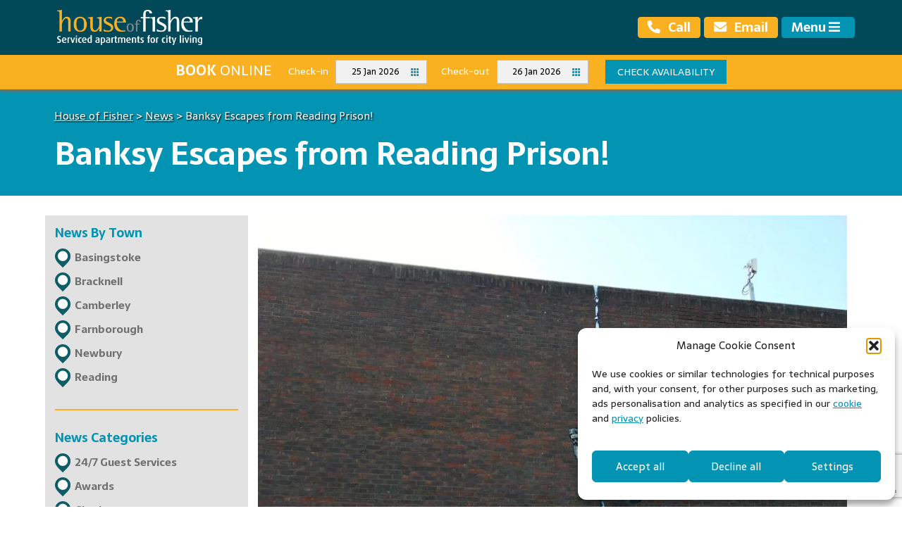

--- FILE ---
content_type: text/html; charset=UTF-8
request_url: https://houseoffisher.com/banksy-escapes-from-reading-prison/
body_size: 25668
content:
<!DOCTYPE html>
<html lang="en-GB" prefix="og: https://ogp.me/ns#">
<head>
<meta charset="UTF-8" />
<meta name="viewport" content="width=device-width, initial-scale=1, maximum-scale=1">
<link rel="apple-touch-icon" sizes="180x180" href="/apple-touch-icon.png">
<link rel="icon" type="image/png" sizes="32x32" href="/favicon-32x32.png">
<link rel="icon" type="image/png" sizes="194x194" href="/favicon-194x194.png">
<link rel="icon" type="image/png" sizes="192x192" href="/android-chrome-192x192.png">
<link rel="icon" type="image/png" sizes="16x16" href="/favicon-16x16.png">
<link rel="manifest" href="/site.webmanifest">
<link rel="mask-icon" href="/safari-pinned-tab.svg" color="#f9b121">
<meta name="apple-mobile-web-app-title" content="House of Fisher">
<meta name="application-name" content="House of Fisher">
<meta name="msapplication-TileColor" content="#f9b121">
<meta name="msapplication-TileImage" content="/mstile-144x144.png">
<meta name="theme-color" content="#ffffff">



<!-- Google tag (gtag.js) -->
<script async src="https://www.googletagmanager.com/gtag/js?id=G-70MM1XCKS1"></script>
<script>
  window.dataLayer = window.dataLayer || [];
  function gtag(){dataLayer.push(arguments);}
  gtag('js', new Date());

  gtag('config', 'G-70MM1XCKS1');
</script>

<script type="application/ld+json">
{
  "@context": "https://schema.org",
  "@type": "Organization",
  "@id": "https://houseoffisher.com/#organization",
  "identifier": {
    "@type": "PropertyValue",
    "propertyID": "Companies House",
    "value": "03450353"
  }
}
</script>


<!-- Search Engine Optimization by Rank Math - https://rankmath.com/ -->
<title>Banksy Escapes From Reading Prison!</title>
<meta name="description" content="This week Reading had a visit from world famous street artist Banksy. His latest work shows a prisoner escaping from Reading prison (which closed in November"/>
<meta name="robots" content="follow, index, max-snippet:-1, max-video-preview:-1, max-image-preview:large"/>
<link rel="canonical" href="https://houseoffisher.com/banksy-escapes-from-reading-prison/" />
<meta property="og:locale" content="en_GB" />
<meta property="og:type" content="article" />
<meta property="og:title" content="Banksy Escapes From Reading Prison!" />
<meta property="og:description" content="This week Reading had a visit from world famous street artist Banksy. His latest work shows a prisoner escaping from Reading prison (which closed in November" />
<meta property="og:url" content="https://houseoffisher.com/banksy-escapes-from-reading-prison/" />
<meta property="og:site_name" content="House of Fisher" />
<meta property="article:publisher" content="https://www.facebook.com/stayhof" />
<meta property="article:section" content="General" />
<meta property="og:updated_time" content="2021-03-08T14:58:30+00:00" />
<meta property="og:image" content="https://houseoffisher.com/wp-content/uploads/2021/03/Best-landscape_1000.jpg" />
<meta property="og:image:secure_url" content="https://houseoffisher.com/wp-content/uploads/2021/03/Best-landscape_1000.jpg" />
<meta property="og:image:width" content="1000" />
<meta property="og:image:height" content="696" />
<meta property="og:image:alt" content="Banksy Escapes from Reading Prison" />
<meta property="og:image:type" content="image/jpeg" />
<meta property="article:published_time" content="2021-03-05T08:56:00+00:00" />
<meta property="article:modified_time" content="2021-03-08T14:58:30+00:00" />
<meta name="twitter:card" content="summary_large_image" />
<meta name="twitter:title" content="Banksy Escapes From Reading Prison!" />
<meta name="twitter:description" content="This week Reading had a visit from world famous street artist Banksy. His latest work shows a prisoner escaping from Reading prison (which closed in November" />
<meta name="twitter:site" content="@stayhof" />
<meta name="twitter:creator" content="@stayhof" />
<meta name="twitter:image" content="https://houseoffisher.com/wp-content/uploads/2021/03/Best-landscape_1000.jpg" />
<script type="application/ld+json" class="rank-math-schema">{"@context":"https://schema.org","@graph":[{"@type":"Place","@id":"https://houseoffisher.com/#place","geo":{"@type":"GeoCoordinates","latitude":"51.43732897813292","longitude":" -1.0761981621649106"},"hasMap":"https://www.google.com/maps/search/?api=1&amp;query=51.43732897813292, -1.0761981621649106","address":{"@type":"PostalAddress","addressCountry":"GB","postalCode":"RG7 5AH","addressRegion":"Berkshire","addressLocality":"Theale","streetAddress":"Theale Court, 11-13 High Street"}},{"@type":["LocalBusiness","Organization"],"@id":"https://houseoffisher.com/#organization","name":"House of Fisher Limited","url":"https://houseoffisher.com","sameAs":["https://www.facebook.com/stayhof","https://twitter.com/stayhof","https://www.instagram.com/stayhof/","https://www.linkedin.com/company/house-of-fisher","https://www.youtube.com/user/stayHOF"],"email":"reservations@houseoffisher.com","address":{"@type":"PostalAddress","addressCountry":"GB","postalCode":"RG7 5AH","addressRegion":"Berkshire","addressLocality":"Theale","streetAddress":"Theale Court, 11-13 High Street"},"logo":{"@type":"ImageObject","@id":"https://houseoffisher.com/#logo","url":"https://houseoffisher.com/wp-content/uploads/2020/03/hof_logo.png","contentUrl":"https://houseoffisher.com/wp-content/uploads/2020/03/hof_logo.png","caption":"House of Fisher","inLanguage":"en-GB","width":"350","height":"85"},"priceRange":"\u00a3\u00a3","openingHours":["Monday,Tuesday,Wednesday,Thursday,Friday 09:00-17:00"],"description":"House of Fisher Serviced Apartments provides stylish and spacious accommodation in the South of England, with properties in Reading, Newbury, Bracknell, Basingstoke, Farnborough, and Camberley. We are the leading owner and operator of Serviced Apartments and Aparthotels within the Thames Valley, based in central locations for both short and long term stays.","vatID":"569857760","legalName":"House of Fisher Limited","foundingDate":"1997-10-15","location":{"@id":"https://houseoffisher.com/#place"},"image":{"@id":"https://houseoffisher.com/#logo"},"telephone":"+441189514151"},{"@type":"WebSite","@id":"https://houseoffisher.com/#website","url":"https://houseoffisher.com","name":"House of Fisher","alternateName":"HoF","publisher":{"@id":"https://houseoffisher.com/#organization"},"inLanguage":"en-GB"},{"@type":"ImageObject","@id":"https://houseoffisher.com/wp-content/uploads/2021/03/Best-landscape_1000.jpg","url":"https://houseoffisher.com/wp-content/uploads/2021/03/Best-landscape_1000.jpg","width":"1000","height":"696","caption":"Banksy Escapes from Reading Prison","inLanguage":"en-GB"},{"@type":"BreadcrumbList","@id":"https://houseoffisher.com/banksy-escapes-from-reading-prison/#breadcrumb","itemListElement":[{"@type":"ListItem","position":"1","item":{"@id":"https://houseoffisher.com","name":"House of Fisher"}},{"@type":"ListItem","position":"2","item":{"@id":"https://houseoffisher.com/news/","name":"News"}},{"@type":"ListItem","position":"3","item":{"@id":"https://houseoffisher.com/banksy-escapes-from-reading-prison/","name":"Banksy Escapes from Reading Prison!"}}]},{"@type":"WebPage","@id":"https://houseoffisher.com/banksy-escapes-from-reading-prison/#webpage","url":"https://houseoffisher.com/banksy-escapes-from-reading-prison/","name":"Banksy Escapes From Reading Prison!","datePublished":"2021-03-05T08:56:00+00:00","dateModified":"2021-03-08T14:58:30+00:00","isPartOf":{"@id":"https://houseoffisher.com/#website"},"primaryImageOfPage":{"@id":"https://houseoffisher.com/wp-content/uploads/2021/03/Best-landscape_1000.jpg"},"inLanguage":"en-GB","breadcrumb":{"@id":"https://houseoffisher.com/banksy-escapes-from-reading-prison/#breadcrumb"}},{"@type":"Person","@id":"https://houseoffisher.com/banksy-escapes-from-reading-prison/#author","name":"James_Fruitful","image":{"@type":"ImageObject","@id":"https://secure.gravatar.com/avatar/1cb76db7926ecf4401e81c77e8e5b97bb0e6a6be6d558b1129eb983caecdae1a?s=96&amp;d=mm&amp;r=g","url":"https://secure.gravatar.com/avatar/1cb76db7926ecf4401e81c77e8e5b97bb0e6a6be6d558b1129eb983caecdae1a?s=96&amp;d=mm&amp;r=g","caption":"James_Fruitful","inLanguage":"en-GB"},"worksFor":{"@id":"https://houseoffisher.com/#organization"}},{"@type":"BlogPosting","headline":"Banksy Escapes From Reading Prison!","datePublished":"2021-03-05T08:56:00+00:00","dateModified":"2021-03-08T14:58:30+00:00","author":{"@id":"https://houseoffisher.com/banksy-escapes-from-reading-prison/#author","name":"James_Fruitful"},"publisher":{"@id":"https://houseoffisher.com/#organization"},"description":"This week Reading had a visit from world famous street artist Banksy. His latest work shows a prisoner escaping from Reading prison (which closed in November","name":"Banksy Escapes From Reading Prison!","@id":"https://houseoffisher.com/banksy-escapes-from-reading-prison/#richSnippet","isPartOf":{"@id":"https://houseoffisher.com/banksy-escapes-from-reading-prison/#webpage"},"image":{"@id":"https://houseoffisher.com/wp-content/uploads/2021/03/Best-landscape_1000.jpg"},"inLanguage":"en-GB","mainEntityOfPage":{"@id":"https://houseoffisher.com/banksy-escapes-from-reading-prison/#webpage"}}]}</script>
<!-- /Rank Math WordPress SEO plugin -->

<link rel='dns-prefetch' href='//wis.upperbooking.com' />
<link rel='dns-prefetch' href='//fonts.googleapis.com' />
<link rel='dns-prefetch' href='//use.fontawesome.com' />
<link rel="alternate" type="application/rss+xml" title="House of Fisher &raquo; Feed" href="https://houseoffisher.com/feed/" />
<link rel="alternate" type="application/rss+xml" title="House of Fisher &raquo; Comments Feed" href="https://houseoffisher.com/comments/feed/" />
<link rel="alternate" title="oEmbed (JSON)" type="application/json+oembed" href="https://houseoffisher.com/wp-json/oembed/1.0/embed?url=https%3A%2F%2Fhouseoffisher.com%2Fbanksy-escapes-from-reading-prison%2F" />
<link rel="alternate" title="oEmbed (XML)" type="text/xml+oembed" href="https://houseoffisher.com/wp-json/oembed/1.0/embed?url=https%3A%2F%2Fhouseoffisher.com%2Fbanksy-escapes-from-reading-prison%2F&#038;format=xml" />
<style id='wp-img-auto-sizes-contain-inline-css' type='text/css'>
img:is([sizes=auto i],[sizes^="auto," i]){contain-intrinsic-size:3000px 1500px}
/*# sourceURL=wp-img-auto-sizes-contain-inline-css */
</style>
<link rel='stylesheet' id='remodal-css' href='https://houseoffisher.com/wp-content/plugins/wp-google-maps-pro/lib/remodal.css?ver=6d1c086a00a1c6dee454c0156e7c345d' type='text/css' media='all' />
<link rel='stylesheet' id='remodal-default-theme-css' href='https://houseoffisher.com/wp-content/plugins/wp-google-maps-pro/lib/remodal-default-theme.css?ver=6d1c086a00a1c6dee454c0156e7c345d' type='text/css' media='all' />
<link rel='stylesheet' id='wpgmza-marker-library-dialog-css' href='https://houseoffisher.com/wp-content/plugins/wp-google-maps-pro/css/marker-library-dialog.css?ver=6d1c086a00a1c6dee454c0156e7c345d' type='text/css' media='all' />
<link rel='stylesheet' id='sbi_styles-css' href='https://houseoffisher.com/wp-content/plugins/instagram-feed/css/sbi-styles.min.css?ver=6.10.0' type='text/css' media='all' />
<link rel='stylesheet' id='wp-block-library-css' href='https://houseoffisher.com/wp-includes/css/dist/block-library/style.min.css?ver=6d1c086a00a1c6dee454c0156e7c345d' type='text/css' media='all' />
<style id='wp-block-image-inline-css' type='text/css'>
.wp-block-image>a,.wp-block-image>figure>a{display:inline-block}.wp-block-image img{box-sizing:border-box;height:auto;max-width:100%;vertical-align:bottom}@media not (prefers-reduced-motion){.wp-block-image img.hide{visibility:hidden}.wp-block-image img.show{animation:show-content-image .4s}}.wp-block-image[style*=border-radius] img,.wp-block-image[style*=border-radius]>a{border-radius:inherit}.wp-block-image.has-custom-border img{box-sizing:border-box}.wp-block-image.aligncenter{text-align:center}.wp-block-image.alignfull>a,.wp-block-image.alignwide>a{width:100%}.wp-block-image.alignfull img,.wp-block-image.alignwide img{height:auto;width:100%}.wp-block-image .aligncenter,.wp-block-image .alignleft,.wp-block-image .alignright,.wp-block-image.aligncenter,.wp-block-image.alignleft,.wp-block-image.alignright{display:table}.wp-block-image .aligncenter>figcaption,.wp-block-image .alignleft>figcaption,.wp-block-image .alignright>figcaption,.wp-block-image.aligncenter>figcaption,.wp-block-image.alignleft>figcaption,.wp-block-image.alignright>figcaption{caption-side:bottom;display:table-caption}.wp-block-image .alignleft{float:left;margin:.5em 1em .5em 0}.wp-block-image .alignright{float:right;margin:.5em 0 .5em 1em}.wp-block-image .aligncenter{margin-left:auto;margin-right:auto}.wp-block-image :where(figcaption){margin-bottom:1em;margin-top:.5em}.wp-block-image.is-style-circle-mask img{border-radius:9999px}@supports ((-webkit-mask-image:none) or (mask-image:none)) or (-webkit-mask-image:none){.wp-block-image.is-style-circle-mask img{border-radius:0;-webkit-mask-image:url('data:image/svg+xml;utf8,<svg viewBox="0 0 100 100" xmlns="http://www.w3.org/2000/svg"><circle cx="50" cy="50" r="50"/></svg>');mask-image:url('data:image/svg+xml;utf8,<svg viewBox="0 0 100 100" xmlns="http://www.w3.org/2000/svg"><circle cx="50" cy="50" r="50"/></svg>');mask-mode:alpha;-webkit-mask-position:center;mask-position:center;-webkit-mask-repeat:no-repeat;mask-repeat:no-repeat;-webkit-mask-size:contain;mask-size:contain}}:root :where(.wp-block-image.is-style-rounded img,.wp-block-image .is-style-rounded img){border-radius:9999px}.wp-block-image figure{margin:0}.wp-lightbox-container{display:flex;flex-direction:column;position:relative}.wp-lightbox-container img{cursor:zoom-in}.wp-lightbox-container img:hover+button{opacity:1}.wp-lightbox-container button{align-items:center;backdrop-filter:blur(16px) saturate(180%);background-color:#5a5a5a40;border:none;border-radius:4px;cursor:zoom-in;display:flex;height:20px;justify-content:center;opacity:0;padding:0;position:absolute;right:16px;text-align:center;top:16px;width:20px;z-index:100}@media not (prefers-reduced-motion){.wp-lightbox-container button{transition:opacity .2s ease}}.wp-lightbox-container button:focus-visible{outline:3px auto #5a5a5a40;outline:3px auto -webkit-focus-ring-color;outline-offset:3px}.wp-lightbox-container button:hover{cursor:pointer;opacity:1}.wp-lightbox-container button:focus{opacity:1}.wp-lightbox-container button:focus,.wp-lightbox-container button:hover,.wp-lightbox-container button:not(:hover):not(:active):not(.has-background){background-color:#5a5a5a40;border:none}.wp-lightbox-overlay{box-sizing:border-box;cursor:zoom-out;height:100vh;left:0;overflow:hidden;position:fixed;top:0;visibility:hidden;width:100%;z-index:100000}.wp-lightbox-overlay .close-button{align-items:center;cursor:pointer;display:flex;justify-content:center;min-height:40px;min-width:40px;padding:0;position:absolute;right:calc(env(safe-area-inset-right) + 16px);top:calc(env(safe-area-inset-top) + 16px);z-index:5000000}.wp-lightbox-overlay .close-button:focus,.wp-lightbox-overlay .close-button:hover,.wp-lightbox-overlay .close-button:not(:hover):not(:active):not(.has-background){background:none;border:none}.wp-lightbox-overlay .lightbox-image-container{height:var(--wp--lightbox-container-height);left:50%;overflow:hidden;position:absolute;top:50%;transform:translate(-50%,-50%);transform-origin:top left;width:var(--wp--lightbox-container-width);z-index:9999999999}.wp-lightbox-overlay .wp-block-image{align-items:center;box-sizing:border-box;display:flex;height:100%;justify-content:center;margin:0;position:relative;transform-origin:0 0;width:100%;z-index:3000000}.wp-lightbox-overlay .wp-block-image img{height:var(--wp--lightbox-image-height);min-height:var(--wp--lightbox-image-height);min-width:var(--wp--lightbox-image-width);width:var(--wp--lightbox-image-width)}.wp-lightbox-overlay .wp-block-image figcaption{display:none}.wp-lightbox-overlay button{background:none;border:none}.wp-lightbox-overlay .scrim{background-color:#fff;height:100%;opacity:.9;position:absolute;width:100%;z-index:2000000}.wp-lightbox-overlay.active{visibility:visible}@media not (prefers-reduced-motion){.wp-lightbox-overlay.active{animation:turn-on-visibility .25s both}.wp-lightbox-overlay.active img{animation:turn-on-visibility .35s both}.wp-lightbox-overlay.show-closing-animation:not(.active){animation:turn-off-visibility .35s both}.wp-lightbox-overlay.show-closing-animation:not(.active) img{animation:turn-off-visibility .25s both}.wp-lightbox-overlay.zoom.active{animation:none;opacity:1;visibility:visible}.wp-lightbox-overlay.zoom.active .lightbox-image-container{animation:lightbox-zoom-in .4s}.wp-lightbox-overlay.zoom.active .lightbox-image-container img{animation:none}.wp-lightbox-overlay.zoom.active .scrim{animation:turn-on-visibility .4s forwards}.wp-lightbox-overlay.zoom.show-closing-animation:not(.active){animation:none}.wp-lightbox-overlay.zoom.show-closing-animation:not(.active) .lightbox-image-container{animation:lightbox-zoom-out .4s}.wp-lightbox-overlay.zoom.show-closing-animation:not(.active) .lightbox-image-container img{animation:none}.wp-lightbox-overlay.zoom.show-closing-animation:not(.active) .scrim{animation:turn-off-visibility .4s forwards}}@keyframes show-content-image{0%{visibility:hidden}99%{visibility:hidden}to{visibility:visible}}@keyframes turn-on-visibility{0%{opacity:0}to{opacity:1}}@keyframes turn-off-visibility{0%{opacity:1;visibility:visible}99%{opacity:0;visibility:visible}to{opacity:0;visibility:hidden}}@keyframes lightbox-zoom-in{0%{transform:translate(calc((-100vw + var(--wp--lightbox-scrollbar-width))/2 + var(--wp--lightbox-initial-left-position)),calc(-50vh + var(--wp--lightbox-initial-top-position))) scale(var(--wp--lightbox-scale))}to{transform:translate(-50%,-50%) scale(1)}}@keyframes lightbox-zoom-out{0%{transform:translate(-50%,-50%) scale(1);visibility:visible}99%{visibility:visible}to{transform:translate(calc((-100vw + var(--wp--lightbox-scrollbar-width))/2 + var(--wp--lightbox-initial-left-position)),calc(-50vh + var(--wp--lightbox-initial-top-position))) scale(var(--wp--lightbox-scale));visibility:hidden}}
/*# sourceURL=https://houseoffisher.com/wp-includes/blocks/image/style.min.css */
</style>
<style id='wp-block-paragraph-inline-css' type='text/css'>
.is-small-text{font-size:.875em}.is-regular-text{font-size:1em}.is-large-text{font-size:2.25em}.is-larger-text{font-size:3em}.has-drop-cap:not(:focus):first-letter{float:left;font-size:8.4em;font-style:normal;font-weight:100;line-height:.68;margin:.05em .1em 0 0;text-transform:uppercase}body.rtl .has-drop-cap:not(:focus):first-letter{float:none;margin-left:.1em}p.has-drop-cap.has-background{overflow:hidden}:root :where(p.has-background){padding:1.25em 2.375em}:where(p.has-text-color:not(.has-link-color)) a{color:inherit}p.has-text-align-left[style*="writing-mode:vertical-lr"],p.has-text-align-right[style*="writing-mode:vertical-rl"]{rotate:180deg}
/*# sourceURL=https://houseoffisher.com/wp-includes/blocks/paragraph/style.min.css */
</style>
<style id='global-styles-inline-css' type='text/css'>
:root{--wp--preset--aspect-ratio--square: 1;--wp--preset--aspect-ratio--4-3: 4/3;--wp--preset--aspect-ratio--3-4: 3/4;--wp--preset--aspect-ratio--3-2: 3/2;--wp--preset--aspect-ratio--2-3: 2/3;--wp--preset--aspect-ratio--16-9: 16/9;--wp--preset--aspect-ratio--9-16: 9/16;--wp--preset--color--black: #000000;--wp--preset--color--cyan-bluish-gray: #abb8c3;--wp--preset--color--white: #FFFFFF;--wp--preset--color--pale-pink: #f78da7;--wp--preset--color--vivid-red: #cf2e2e;--wp--preset--color--luminous-vivid-orange: #ff6900;--wp--preset--color--luminous-vivid-amber: #fcb900;--wp--preset--color--light-green-cyan: #7bdcb5;--wp--preset--color--vivid-green-cyan: #00d084;--wp--preset--color--pale-cyan-blue: #8ed1fc;--wp--preset--color--vivid-cyan-blue: #0693e3;--wp--preset--color--vivid-purple: #9b51e0;--wp--preset--color--vivid-orange: #F9B121;--wp--preset--color--bondi-blue: #0393B3;--wp--preset--color--sea-green: #0E5D64;--wp--preset--color--ironside-grey: #6F6F6E;--wp--preset--color--light-grey: #EAEAE9;--wp--preset--color--sky-blue: #CFDFE0;--wp--preset--color--light-green: #c5dac5;--wp--preset--color--dark-green: #3c783e;--wp--preset--gradient--vivid-cyan-blue-to-vivid-purple: linear-gradient(135deg,rgb(6,147,227) 0%,rgb(155,81,224) 100%);--wp--preset--gradient--light-green-cyan-to-vivid-green-cyan: linear-gradient(135deg,rgb(122,220,180) 0%,rgb(0,208,130) 100%);--wp--preset--gradient--luminous-vivid-amber-to-luminous-vivid-orange: linear-gradient(135deg,rgb(252,185,0) 0%,rgb(255,105,0) 100%);--wp--preset--gradient--luminous-vivid-orange-to-vivid-red: linear-gradient(135deg,rgb(255,105,0) 0%,rgb(207,46,46) 100%);--wp--preset--gradient--very-light-gray-to-cyan-bluish-gray: linear-gradient(135deg,rgb(238,238,238) 0%,rgb(169,184,195) 100%);--wp--preset--gradient--cool-to-warm-spectrum: linear-gradient(135deg,rgb(74,234,220) 0%,rgb(151,120,209) 20%,rgb(207,42,186) 40%,rgb(238,44,130) 60%,rgb(251,105,98) 80%,rgb(254,248,76) 100%);--wp--preset--gradient--blush-light-purple: linear-gradient(135deg,rgb(255,206,236) 0%,rgb(152,150,240) 100%);--wp--preset--gradient--blush-bordeaux: linear-gradient(135deg,rgb(254,205,165) 0%,rgb(254,45,45) 50%,rgb(107,0,62) 100%);--wp--preset--gradient--luminous-dusk: linear-gradient(135deg,rgb(255,203,112) 0%,rgb(199,81,192) 50%,rgb(65,88,208) 100%);--wp--preset--gradient--pale-ocean: linear-gradient(135deg,rgb(255,245,203) 0%,rgb(182,227,212) 50%,rgb(51,167,181) 100%);--wp--preset--gradient--electric-grass: linear-gradient(135deg,rgb(202,248,128) 0%,rgb(113,206,126) 100%);--wp--preset--gradient--midnight: linear-gradient(135deg,rgb(2,3,129) 0%,rgb(40,116,252) 100%);--wp--preset--font-size--small: 13px;--wp--preset--font-size--medium: 20px;--wp--preset--font-size--large: 36px;--wp--preset--font-size--x-large: 42px;--wp--preset--spacing--20: 0.44rem;--wp--preset--spacing--30: 0.67rem;--wp--preset--spacing--40: 1rem;--wp--preset--spacing--50: 1.5rem;--wp--preset--spacing--60: 2.25rem;--wp--preset--spacing--70: 3.38rem;--wp--preset--spacing--80: 5.06rem;--wp--preset--shadow--natural: 6px 6px 9px rgba(0, 0, 0, 0.2);--wp--preset--shadow--deep: 12px 12px 50px rgba(0, 0, 0, 0.4);--wp--preset--shadow--sharp: 6px 6px 0px rgba(0, 0, 0, 0.2);--wp--preset--shadow--outlined: 6px 6px 0px -3px rgb(255, 255, 255), 6px 6px rgb(0, 0, 0);--wp--preset--shadow--crisp: 6px 6px 0px rgb(0, 0, 0);}:where(.is-layout-flex){gap: 0.5em;}:where(.is-layout-grid){gap: 0.5em;}body .is-layout-flex{display: flex;}.is-layout-flex{flex-wrap: wrap;align-items: center;}.is-layout-flex > :is(*, div){margin: 0;}body .is-layout-grid{display: grid;}.is-layout-grid > :is(*, div){margin: 0;}:where(.wp-block-columns.is-layout-flex){gap: 2em;}:where(.wp-block-columns.is-layout-grid){gap: 2em;}:where(.wp-block-post-template.is-layout-flex){gap: 1.25em;}:where(.wp-block-post-template.is-layout-grid){gap: 1.25em;}.has-black-color{color: var(--wp--preset--color--black) !important;}.has-cyan-bluish-gray-color{color: var(--wp--preset--color--cyan-bluish-gray) !important;}.has-white-color{color: var(--wp--preset--color--white) !important;}.has-pale-pink-color{color: var(--wp--preset--color--pale-pink) !important;}.has-vivid-red-color{color: var(--wp--preset--color--vivid-red) !important;}.has-luminous-vivid-orange-color{color: var(--wp--preset--color--luminous-vivid-orange) !important;}.has-luminous-vivid-amber-color{color: var(--wp--preset--color--luminous-vivid-amber) !important;}.has-light-green-cyan-color{color: var(--wp--preset--color--light-green-cyan) !important;}.has-vivid-green-cyan-color{color: var(--wp--preset--color--vivid-green-cyan) !important;}.has-pale-cyan-blue-color{color: var(--wp--preset--color--pale-cyan-blue) !important;}.has-vivid-cyan-blue-color{color: var(--wp--preset--color--vivid-cyan-blue) !important;}.has-vivid-purple-color{color: var(--wp--preset--color--vivid-purple) !important;}.has-black-background-color{background-color: var(--wp--preset--color--black) !important;}.has-cyan-bluish-gray-background-color{background-color: var(--wp--preset--color--cyan-bluish-gray) !important;}.has-white-background-color{background-color: var(--wp--preset--color--white) !important;}.has-pale-pink-background-color{background-color: var(--wp--preset--color--pale-pink) !important;}.has-vivid-red-background-color{background-color: var(--wp--preset--color--vivid-red) !important;}.has-luminous-vivid-orange-background-color{background-color: var(--wp--preset--color--luminous-vivid-orange) !important;}.has-luminous-vivid-amber-background-color{background-color: var(--wp--preset--color--luminous-vivid-amber) !important;}.has-light-green-cyan-background-color{background-color: var(--wp--preset--color--light-green-cyan) !important;}.has-vivid-green-cyan-background-color{background-color: var(--wp--preset--color--vivid-green-cyan) !important;}.has-pale-cyan-blue-background-color{background-color: var(--wp--preset--color--pale-cyan-blue) !important;}.has-vivid-cyan-blue-background-color{background-color: var(--wp--preset--color--vivid-cyan-blue) !important;}.has-vivid-purple-background-color{background-color: var(--wp--preset--color--vivid-purple) !important;}.has-black-border-color{border-color: var(--wp--preset--color--black) !important;}.has-cyan-bluish-gray-border-color{border-color: var(--wp--preset--color--cyan-bluish-gray) !important;}.has-white-border-color{border-color: var(--wp--preset--color--white) !important;}.has-pale-pink-border-color{border-color: var(--wp--preset--color--pale-pink) !important;}.has-vivid-red-border-color{border-color: var(--wp--preset--color--vivid-red) !important;}.has-luminous-vivid-orange-border-color{border-color: var(--wp--preset--color--luminous-vivid-orange) !important;}.has-luminous-vivid-amber-border-color{border-color: var(--wp--preset--color--luminous-vivid-amber) !important;}.has-light-green-cyan-border-color{border-color: var(--wp--preset--color--light-green-cyan) !important;}.has-vivid-green-cyan-border-color{border-color: var(--wp--preset--color--vivid-green-cyan) !important;}.has-pale-cyan-blue-border-color{border-color: var(--wp--preset--color--pale-cyan-blue) !important;}.has-vivid-cyan-blue-border-color{border-color: var(--wp--preset--color--vivid-cyan-blue) !important;}.has-vivid-purple-border-color{border-color: var(--wp--preset--color--vivid-purple) !important;}.has-vivid-cyan-blue-to-vivid-purple-gradient-background{background: var(--wp--preset--gradient--vivid-cyan-blue-to-vivid-purple) !important;}.has-light-green-cyan-to-vivid-green-cyan-gradient-background{background: var(--wp--preset--gradient--light-green-cyan-to-vivid-green-cyan) !important;}.has-luminous-vivid-amber-to-luminous-vivid-orange-gradient-background{background: var(--wp--preset--gradient--luminous-vivid-amber-to-luminous-vivid-orange) !important;}.has-luminous-vivid-orange-to-vivid-red-gradient-background{background: var(--wp--preset--gradient--luminous-vivid-orange-to-vivid-red) !important;}.has-very-light-gray-to-cyan-bluish-gray-gradient-background{background: var(--wp--preset--gradient--very-light-gray-to-cyan-bluish-gray) !important;}.has-cool-to-warm-spectrum-gradient-background{background: var(--wp--preset--gradient--cool-to-warm-spectrum) !important;}.has-blush-light-purple-gradient-background{background: var(--wp--preset--gradient--blush-light-purple) !important;}.has-blush-bordeaux-gradient-background{background: var(--wp--preset--gradient--blush-bordeaux) !important;}.has-luminous-dusk-gradient-background{background: var(--wp--preset--gradient--luminous-dusk) !important;}.has-pale-ocean-gradient-background{background: var(--wp--preset--gradient--pale-ocean) !important;}.has-electric-grass-gradient-background{background: var(--wp--preset--gradient--electric-grass) !important;}.has-midnight-gradient-background{background: var(--wp--preset--gradient--midnight) !important;}.has-small-font-size{font-size: var(--wp--preset--font-size--small) !important;}.has-medium-font-size{font-size: var(--wp--preset--font-size--medium) !important;}.has-large-font-size{font-size: var(--wp--preset--font-size--large) !important;}.has-x-large-font-size{font-size: var(--wp--preset--font-size--x-large) !important;}
/*# sourceURL=global-styles-inline-css */
</style>

<style id='classic-theme-styles-inline-css' type='text/css'>
/*! This file is auto-generated */
.wp-block-button__link{color:#fff;background-color:#32373c;border-radius:9999px;box-shadow:none;text-decoration:none;padding:calc(.667em + 2px) calc(1.333em + 2px);font-size:1.125em}.wp-block-file__button{background:#32373c;color:#fff;text-decoration:none}
/*# sourceURL=/wp-includes/css/classic-themes.min.css */
</style>
<style id='font-awesome-svg-styles-default-inline-css' type='text/css'>
.svg-inline--fa {
  display: inline-block;
  height: 1em;
  overflow: visible;
  vertical-align: -.125em;
}
/*# sourceURL=font-awesome-svg-styles-default-inline-css */
</style>
<link rel='stylesheet' id='font-awesome-svg-styles-css' href='https://houseoffisher.com/wp-content/uploads/font-awesome/v5.15.2/css/svg-with-js.css' type='text/css' media='all' />
<style id='font-awesome-svg-styles-inline-css' type='text/css'>
   .wp-block-font-awesome-icon svg::before,
   .wp-rich-text-font-awesome-icon svg::before {content: unset;}
/*# sourceURL=font-awesome-svg-styles-inline-css */
</style>
<link rel='stylesheet' id='contact-form-7-css' href='https://houseoffisher.com/wp-content/plugins/contact-form-7/includes/css/styles.css?ver=6.1.4' type='text/css' media='all' />
<link rel='stylesheet' id='responsive-lightbox-magnific-css' href='https://houseoffisher.com/wp-content/plugins/responsive-lightbox/assets/magnific/magnific-popup.min.css?ver=1.2.0' type='text/css' media='all' />
<link rel='stylesheet' id='cmplz-general-css' href='https://houseoffisher.com/wp-content/plugins/complianz-gdpr-premium/assets/css/cookieblocker.min.css?ver=1761964709' type='text/css' media='all' />
<link rel='stylesheet' id='if-menu-site-css-css' href='https://houseoffisher.com/wp-content/plugins/if-menu/assets/if-menu-site.css?ver=6d1c086a00a1c6dee454c0156e7c345d' type='text/css' media='all' />
<link rel='stylesheet' id='hof-style-css' href='https://houseoffisher.com/wp-content/themes/hof/style.css?ver=6d1c086a00a1c6dee454c0156e7c345d' type='text/css' media='all' />
<link rel='stylesheet' id='slicknav-css-css' href='https://houseoffisher.com/wp-content/themes/hof/assets/css/slicknav.min.css?ver=6d1c086a00a1c6dee454c0156e7c345d' type='text/css' media='all' />
<link rel='stylesheet' id='modal-css-css' href='https://houseoffisher.com/wp-content/themes/hof/assets/css/jquery.modal.min.css?ver=6d1c086a00a1c6dee454c0156e7c345d' type='text/css' media='all' />
<link rel='stylesheet' id='google-fonts-css' href='//fonts.googleapis.com/css2?family=Sarala%3Awght%40400%3B700&#038;display=swap&#038;ver=6d1c086a00a1c6dee454c0156e7c345d' type='text/css' media='all' />
<link rel='stylesheet' id='font-awesome-official-css' href='https://use.fontawesome.com/releases/v5.15.2/css/all.css' type='text/css' media='all' integrity="sha384-vSIIfh2YWi9wW0r9iZe7RJPrKwp6bG+s9QZMoITbCckVJqGCCRhc+ccxNcdpHuYu" crossorigin="anonymous" />
<link rel='stylesheet' id='heateor_sss_frontend_css-css' href='https://houseoffisher.com/wp-content/plugins/sassy-social-share/public/css/sassy-social-share-public.css?ver=3.3.79' type='text/css' media='all' />
<style id='heateor_sss_frontend_css-inline-css' type='text/css'>
.heateor_sss_button_instagram span.heateor_sss_svg,a.heateor_sss_instagram span.heateor_sss_svg{background:radial-gradient(circle at 30% 107%,#fdf497 0,#fdf497 5%,#fd5949 45%,#d6249f 60%,#285aeb 90%)}.heateor_sss_horizontal_sharing .heateor_sss_svg,.heateor_sss_standard_follow_icons_container .heateor_sss_svg{color:#fff;border-width:0px;border-style:solid;border-color:transparent}.heateor_sss_horizontal_sharing .heateorSssTCBackground{color:#666}.heateor_sss_horizontal_sharing span.heateor_sss_svg:hover,.heateor_sss_standard_follow_icons_container span.heateor_sss_svg:hover{border-color:transparent;}.heateor_sss_vertical_sharing span.heateor_sss_svg,.heateor_sss_floating_follow_icons_container span.heateor_sss_svg{color:#fff;border-width:0px;border-style:solid;border-color:transparent;}.heateor_sss_vertical_sharing .heateorSssTCBackground{color:#666;}.heateor_sss_vertical_sharing span.heateor_sss_svg:hover,.heateor_sss_floating_follow_icons_container span.heateor_sss_svg:hover{border-color:transparent;}
/*# sourceURL=heateor_sss_frontend_css-inline-css */
</style>
<link rel='stylesheet' id='font-awesome-official-v4shim-css' href='https://use.fontawesome.com/releases/v5.15.2/css/v4-shims.css' type='text/css' media='all' integrity="sha384-1CjXmylX8++C7CVZORGA9EwcbYDfZV2D4Kl1pTm3hp2I/usHDafIrgBJNuRTDQ4f" crossorigin="anonymous" />
<style id='font-awesome-official-v4shim-inline-css' type='text/css'>
@font-face {
font-family: "FontAwesome";
font-display: block;
src: url("https://use.fontawesome.com/releases/v5.15.2/webfonts/fa-brands-400.eot"),
		url("https://use.fontawesome.com/releases/v5.15.2/webfonts/fa-brands-400.eot?#iefix") format("embedded-opentype"),
		url("https://use.fontawesome.com/releases/v5.15.2/webfonts/fa-brands-400.woff2") format("woff2"),
		url("https://use.fontawesome.com/releases/v5.15.2/webfonts/fa-brands-400.woff") format("woff"),
		url("https://use.fontawesome.com/releases/v5.15.2/webfonts/fa-brands-400.ttf") format("truetype"),
		url("https://use.fontawesome.com/releases/v5.15.2/webfonts/fa-brands-400.svg#fontawesome") format("svg");
}

@font-face {
font-family: "FontAwesome";
font-display: block;
src: url("https://use.fontawesome.com/releases/v5.15.2/webfonts/fa-solid-900.eot"),
		url("https://use.fontawesome.com/releases/v5.15.2/webfonts/fa-solid-900.eot?#iefix") format("embedded-opentype"),
		url("https://use.fontawesome.com/releases/v5.15.2/webfonts/fa-solid-900.woff2") format("woff2"),
		url("https://use.fontawesome.com/releases/v5.15.2/webfonts/fa-solid-900.woff") format("woff"),
		url("https://use.fontawesome.com/releases/v5.15.2/webfonts/fa-solid-900.ttf") format("truetype"),
		url("https://use.fontawesome.com/releases/v5.15.2/webfonts/fa-solid-900.svg#fontawesome") format("svg");
}

@font-face {
font-family: "FontAwesome";
font-display: block;
src: url("https://use.fontawesome.com/releases/v5.15.2/webfonts/fa-regular-400.eot"),
		url("https://use.fontawesome.com/releases/v5.15.2/webfonts/fa-regular-400.eot?#iefix") format("embedded-opentype"),
		url("https://use.fontawesome.com/releases/v5.15.2/webfonts/fa-regular-400.woff2") format("woff2"),
		url("https://use.fontawesome.com/releases/v5.15.2/webfonts/fa-regular-400.woff") format("woff"),
		url("https://use.fontawesome.com/releases/v5.15.2/webfonts/fa-regular-400.ttf") format("truetype"),
		url("https://use.fontawesome.com/releases/v5.15.2/webfonts/fa-regular-400.svg#fontawesome") format("svg");
unicode-range: U+F004-F005,U+F007,U+F017,U+F022,U+F024,U+F02E,U+F03E,U+F044,U+F057-F059,U+F06E,U+F070,U+F075,U+F07B-F07C,U+F080,U+F086,U+F089,U+F094,U+F09D,U+F0A0,U+F0A4-F0A7,U+F0C5,U+F0C7-F0C8,U+F0E0,U+F0EB,U+F0F3,U+F0F8,U+F0FE,U+F111,U+F118-F11A,U+F11C,U+F133,U+F144,U+F146,U+F14A,U+F14D-F14E,U+F150-F152,U+F15B-F15C,U+F164-F165,U+F185-F186,U+F191-F192,U+F1AD,U+F1C1-F1C9,U+F1CD,U+F1D8,U+F1E3,U+F1EA,U+F1F6,U+F1F9,U+F20A,U+F247-F249,U+F24D,U+F254-F25B,U+F25D,U+F267,U+F271-F274,U+F279,U+F28B,U+F28D,U+F2B5-F2B6,U+F2B9,U+F2BB,U+F2BD,U+F2C1-F2C2,U+F2D0,U+F2D2,U+F2DC,U+F2ED,U+F328,U+F358-F35B,U+F3A5,U+F3D1,U+F410,U+F4AD;
}
/*# sourceURL=font-awesome-official-v4shim-inline-css */
</style>
<script type="text/javascript" src="https://houseoffisher.com/wp-includes/js/jquery/jquery.min.js?ver=3.7.1" id="jquery-core-js"></script>
<script type="text/javascript" src="https://houseoffisher.com/wp-includes/js/jquery/jquery-migrate.min.js?ver=3.4.1" id="jquery-migrate-js"></script>
<script data-service="google-maps" data-category="marketing" type="text/plain" data-cmplz-src="https://houseoffisher.com/wp-content/plugins/wp-google-maps-pro/lib/remodal.min.js?ver=6d1c086a00a1c6dee454c0156e7c345d" id="remodal-js"></script>
<script type="text/javascript" src="https://houseoffisher.com/wp-content/plugins/responsive-lightbox/assets/infinitescroll/infinite-scroll.pkgd.min.js?ver=4.0.1" id="responsive-lightbox-infinite-scroll-js"></script>
<script type="text/javascript" id="wpgmza_data-js-extra">
/* <![CDATA[ */
var wpgmza_google_api_status = {"message":"Enqueued","code":"ENQUEUED"};
//# sourceURL=wpgmza_data-js-extra
/* ]]> */
</script>
<script type="text/javascript" src="https://houseoffisher.com/wp-content/plugins/wp-google-maps/wpgmza_data.js?ver=6d1c086a00a1c6dee454c0156e7c345d" id="wpgmza_data-js"></script>
<link rel="https://api.w.org/" href="https://houseoffisher.com/wp-json/" /><link rel="alternate" title="JSON" type="application/json" href="https://houseoffisher.com/wp-json/wp/v2/posts/7152" /><link rel="EditURI" type="application/rsd+xml" title="RSD" href="https://houseoffisher.com/xmlrpc.php?rsd" />

<link rel='shortlink' href='https://houseoffisher.com/?p=7152' />
<script id='pixel-script-poptin' src='https://cdn.popt.in/pixel.js?id=c0716ebe14157' async='true'></script> 			<style>.cmplz-hidden {
					display: none !important;
				}</style><!-- Instagram Feed CSS -->
<style type="text/css">
.sbi_follow_btn.sbi_custom {font-weight:700}
</style>
      <meta name="onesignal" content="wordpress-plugin"/>
            <script>

      window.OneSignalDeferred = window.OneSignalDeferred || [];

      OneSignalDeferred.push(function(OneSignal) {
        var oneSignal_options = {};
        window._oneSignalInitOptions = oneSignal_options;

        oneSignal_options['serviceWorkerParam'] = { scope: '/wp-content/plugins/onesignal-free-web-push-notifications/sdk_files/push/onesignal/' };
oneSignal_options['serviceWorkerPath'] = 'OneSignalSDKWorker.js';

        OneSignal.Notifications.setDefaultUrl("https://houseoffisher.com");

        oneSignal_options['wordpress'] = true;
oneSignal_options['appId'] = '828bc5c7-71d6-4dda-92c2-b1f77f8650f6';
oneSignal_options['allowLocalhostAsSecureOrigin'] = true;
oneSignal_options['welcomeNotification'] = { };
oneSignal_options['welcomeNotification']['title'] = "";
oneSignal_options['welcomeNotification']['message'] = "";
oneSignal_options['path'] = "https://houseoffisher.com/wp-content/plugins/onesignal-free-web-push-notifications/sdk_files/";
oneSignal_options['safari_web_id'] = "web.onesignal.auto.15375e9b-dec0-4164-84de-dd8ada8f8fb7";
oneSignal_options['persistNotification'] = false;
oneSignal_options['promptOptions'] = { };
oneSignal_options['notifyButton'] = { };
oneSignal_options['notifyButton']['enable'] = true;
oneSignal_options['notifyButton']['position'] = 'bottom-left';
oneSignal_options['notifyButton']['theme'] = 'inverse';
oneSignal_options['notifyButton']['size'] = 'medium';
oneSignal_options['notifyButton']['showCredit'] = true;
oneSignal_options['notifyButton']['text'] = {};
oneSignal_options['notifyButton']['offset'] = {};
              OneSignal.init(window._oneSignalInitOptions);
              OneSignal.Notifications.requestPermission()      });

      function documentInitOneSignal() {
        var oneSignal_elements = document.getElementsByClassName("OneSignal-prompt");

        var oneSignalLinkClickHandler = function(event) { OneSignal.Notifications.requestPermission(); event.preventDefault(); };        for(var i = 0; i < oneSignal_elements.length; i++)
          oneSignal_elements[i].addEventListener('click', oneSignalLinkClickHandler, false);
      }

      if (document.readyState === 'complete') {
           documentInitOneSignal();
      }
      else {
           window.addEventListener("load", function(event){
               documentInitOneSignal();
          });
      }
    </script>
<script id='nitro-telemetry-meta' nitro-exclude>window.NPTelemetryMetadata={missReason: (!window.NITROPACK_STATE ? 'cache not found' : 'hit'),pageType: 'post',isEligibleForOptimization: true,}</script><script id='nitro-generic' nitro-exclude>(()=>{window.NitroPack=window.NitroPack||{coreVersion:"na",isCounted:!1};let e=document.createElement("script");if(e.src="https://nitroscripts.com/qSfjVfVqSYWuFqqrONOYqrfJKRYAOrST",e.async=!0,e.id="nitro-script",document.head.appendChild(e),!window.NitroPack.isCounted){window.NitroPack.isCounted=!0;let t=()=>{navigator.sendBeacon("https://to.getnitropack.com/p",JSON.stringify({siteId:"qSfjVfVqSYWuFqqrONOYqrfJKRYAOrST",url:window.location.href,isOptimized:!!window.IS_NITROPACK,coreVersion:"na",missReason:window.NPTelemetryMetadata?.missReason||"",pageType:window.NPTelemetryMetadata?.pageType||"",isEligibleForOptimization:!!window.NPTelemetryMetadata?.isEligibleForOptimization}))};(()=>{let e=()=>new Promise(e=>{"complete"===document.readyState?e():window.addEventListener("load",e)}),i=()=>new Promise(e=>{document.prerendering?document.addEventListener("prerenderingchange",e,{once:!0}):e()}),a=async()=>{await i(),await e(),t()};a()})(),window.addEventListener("pageshow",e=>{if(e.persisted){let i=document.prerendering||self.performance?.getEntriesByType?.("navigation")[0]?.activationStart>0;"visible"!==document.visibilityState||i||t()}})}})();</script>		<style type="text/css" id="wp-custom-css">
			.njt-nofi-container-content {z-index:1000;position:fixed}		</style>
		</head>
<body data-cmplz=2 class="wp-singular post-template-default single single-post postid-7152 single-format-standard wp-custom-logo wp-embed-responsive wp-theme-hof has-side">

<a class="skip-main" href="#container">Skip to main content</a>
<div id="wrapper" class="hfeed">
	 
	<div id="header_outer" class="has-bondi-blue-background-color">
		<header id="header" class="centre">
			<div id="header_pin">
				<div id="header_pin_inner">
					<div id="branding">
						<div class="inner-wrapper">
							<div id="logo">
								<a href="https://houseoffisher.com/" class="custom-logo-link" rel="home"><img width="350" height="85" src="https://houseoffisher.com/wp-content/uploads/2020/03/hof_logo.png" class="custom-logo" alt="House of Fisher logo" decoding="async" /></a>							</div>
							<div id="topbuttons">
								<a href="tel:01189514151" title="Call us now" class="hof-button rounded has-white-color has-vivid-orange-background-color mar_b"><i class="fas fa-phone fa-flip-horizontal"></i><span class="showmob hidetiny"> Call</span><span class="hidemob"> 01189 51 41 51</span></a>
								<a href="mailto:reservations@houseoffisher.com" title="Email Us" class="hof-button rounded has-white-color has-vivid-orange-background-color"><i class="fas fa-envelope"></i><span class="hidetiny"> Email</span><span class="hidemob"> us now</span></a>
								<a href="#" title="Menu" id="menuButton" class="hof-button rounded has-white-color has-bondi-blue-background-color showmob"><span class="hidetiny">Menu </span><i class="fas fa-bars"></i></a>
							</div>						
						</div>
					</div>
					<nav id="menu">
						<div class="flexpad flexpad-novert">
							<div class="menu-main-menu-container"><ul id="menu-main-menu" class="mainmenu"><li id="menu-item-8" class="menu-item menu-item-type-post_type menu-item-object-page menu-item-home menu-item-8"><a href="https://houseoffisher.com/" title="House of Fisher">Home</a></li>
<li id="menu-item-127" class="menu-item menu-item-type-post_type menu-item-object-page menu-item-has-children menu-item-127"><a href="https://houseoffisher.com/location/" title="Serviced Apartments &#038; Aparthotel">Locations</a>
<ul class="sub-menu">
	<li id="menu-item-134" class="menu-item menu-item-type-post_type menu-item-object-page menu-item-134"><a href="https://houseoffisher.com/reading-apartment/" title="Reading Serviced Apartments and Aparthotels">Reading</a></li>
	<li id="menu-item-133" class="menu-item menu-item-type-post_type menu-item-object-page menu-item-133"><a href="https://houseoffisher.com/newbury-apartment/" title="Newbury Serviced Apartments and Aparthotels">Newbury</a></li>
	<li id="menu-item-129" class="menu-item menu-item-type-post_type menu-item-object-page menu-item-129"><a href="https://houseoffisher.com/bracknell-apartment/" title="Bracknell Serviced Apartments and Aparthotels">Bracknell</a></li>
	<li id="menu-item-128" class="menu-item menu-item-type-post_type menu-item-object-page menu-item-128"><a href="https://houseoffisher.com/basingstoke-apartment/" title="Basingstoke Serviced Apartments and Aparthotels">Basingstoke</a></li>
	<li id="menu-item-131" class="menu-item menu-item-type-post_type menu-item-object-page menu-item-131"><a href="https://houseoffisher.com/farnborough-apartment/" title="Farnborough Serviced Apartments and Aparthotels">Farnborough</a></li>
	<li id="menu-item-130" class="menu-item menu-item-type-post_type menu-item-object-page menu-item-130"><a href="https://houseoffisher.com/camberley-apartment/" title="Camberley Serviced Apartments and Aparthotels">Camberley</a></li>
	<li id="menu-item-734" class="menu-item menu-item-type-post_type menu-item-object-page menu-item-734"><a href="https://houseoffisher.com/other-apartments/">Other Locations</a></li>
	<li id="menu-item-735" class="menu-item menu-item-type-post_type menu-item-object-page menu-item-735"><a href="https://houseoffisher.com/event-apartment/">Events</a></li>
</ul>
</li>
<li id="menu-item-480" class="menu-item menu-item-type-post_type menu-item-object-page menu-item-has-children menu-item-480"><a href="https://houseoffisher.com/booking/">Booking</a>
<ul class="sub-menu">
	<li id="menu-item-785" class="menu-item menu-item-type-post_type menu-item-object-page menu-item-785"><a href="https://houseoffisher.com/booking/why-stay/">Why stay in a Serviced Apartment</a></li>
	<li id="menu-item-782" class="menu-item menu-item-type-post_type menu-item-object-page menu-item-782"><a href="https://houseoffisher.com/booking/book-direct/">Benefits of booking directly</a></li>
	<li id="menu-item-1604" class="menu-item menu-item-type-post_type menu-item-object-page menu-item-1604"><a href="https://houseoffisher.com/booking/health-safety/">Health &#038; Safety</a></li>
	<li id="menu-item-8885" class="menu-item menu-item-type-post_type menu-item-object-page menu-item-8885"><a href="https://houseoffisher.com/booking/sustainability/">Sustainability</a></li>
	<li id="menu-item-783" class="menu-item menu-item-type-post_type menu-item-object-page menu-item-783"><a href="https://houseoffisher.com/booking/corporate-enquiries/">Corporate enquiries</a></li>
	<li id="menu-item-784" class="menu-item menu-item-type-post_type menu-item-object-page menu-item-784"><a href="https://houseoffisher.com/booking/brochure/">Brochure Download</a></li>
</ul>
</li>
<li id="menu-item-479" class="menu-item menu-item-type-post_type menu-item-object-page menu-item-has-children menu-item-479"><a href="https://houseoffisher.com/guest-services/" title="24/7 Guest Service">Guest Services</a>
<ul class="sub-menu">
	<li id="menu-item-626" class="menu-item menu-item-type-post_type menu-item-object-page menu-item-626"><a href="https://houseoffisher.com/guest-services/your-apartment/">Your Apartment</a></li>
	<li id="menu-item-625" class="menu-item menu-item-type-post_type menu-item-object-page menu-item-625"><a href="https://houseoffisher.com/guest-services/guest-services/">Guest Services</a></li>
	<li id="menu-item-1696" class="menu-item menu-item-type-post_type menu-item-object-page menu-item-1696"><a href="https://houseoffisher.com/guest-services/check-in-online/">Check In Online</a></li>
	<li id="menu-item-624" class="menu-item menu-item-type-post_type menu-item-object-page menu-item-624"><a href="https://houseoffisher.com/guest-services/leave-your-review/">Leave Your Review</a></li>
	<li id="menu-item-627" class="menu-item menu-item-type-post_type menu-item-object-page menu-item-627"><a href="https://houseoffisher.com/guest-services/faq/" title="Frequently Asked Questions">FAQs</a></li>
</ul>
</li>
<li id="menu-item-7789" class="menu-item menu-item-type-post_type menu-item-object-page menu-item-has-children menu-item-7789"><a href="https://houseoffisher.com/relocate-from-hong-kong/">Relocation</a>
<ul class="sub-menu">
	<li id="menu-item-7790" class="menu-item menu-item-type-post_type menu-item-object-page menu-item-7790"><a href="https://houseoffisher.com/relocate-from-hong-kong/">Relocate from Hong Kong</a></li>
	<li id="menu-item-11960" class="menu-item menu-item-type-post_type menu-item-object-page menu-item-11960"><a href="https://houseoffisher.com/hof-living-a-new-way-to-rent/">Hof Living</a></li>
	<li id="menu-item-25085" class="menu-item menu-item-type-post_type menu-item-object-page menu-item-has-children menu-item-25085"><a href="https://houseoffisher.com/hof-studios/">Film Studios</a>
	<ul class="sub-menu">
		<li id="menu-item-25305" class="menu-item menu-item-type-post_type menu-item-object-page menu-item-25305"><a href="https://houseoffisher.com/arborfield-studios/">Arborfield Studios</a></li>
		<li id="menu-item-25304" class="menu-item menu-item-type-post_type menu-item-object-page menu-item-25304"><a href="https://houseoffisher.com/black-hangar-studios/">Black Hangar Studios</a></li>
		<li id="menu-item-25298" class="menu-item menu-item-type-post_type menu-item-object-page menu-item-25298"><a href="https://houseoffisher.com/bray-film-studios/">Bray Film Studios</a></li>
		<li id="menu-item-25303" class="menu-item menu-item-type-post_type menu-item-object-page menu-item-25303"><a href="https://houseoffisher.com/farnborough-international-studios/">Farnborough International Studios</a></li>
		<li id="menu-item-25302" class="menu-item menu-item-type-post_type menu-item-object-page menu-item-25302"><a href="https://houseoffisher.com/longcross-south-studios/">Longcross South Studios</a></li>
		<li id="menu-item-25299" class="menu-item menu-item-type-post_type menu-item-object-page menu-item-25299"><a href="https://houseoffisher.com/pinewood-studios/">Pinewood Studios</a></li>
		<li id="menu-item-25301" class="menu-item menu-item-type-post_type menu-item-object-page menu-item-25301"><a href="https://houseoffisher.com/rebellion-studios/">Rebellion Studios</a></li>
		<li id="menu-item-25300" class="menu-item menu-item-type-post_type menu-item-object-page menu-item-25300"><a href="https://houseoffisher.com/ridgeway-studios/">Ridgeway Studios</a></li>
		<li id="menu-item-25297" class="menu-item menu-item-type-post_type menu-item-object-page menu-item-25297"><a href="https://houseoffisher.com/shepperton-studios/">Shepperton Studios</a></li>
		<li id="menu-item-25108" class="menu-item menu-item-type-post_type menu-item-object-page menu-item-25108"><a href="https://houseoffisher.com/shinfield-and-winnersh-studios/">Shinfield &#038; Winnersh Studios</a></li>
		<li id="menu-item-25296" class="menu-item menu-item-type-post_type menu-item-object-page menu-item-25296"><a href="https://houseoffisher.com/wycombe-film-studios/">Wycombe Film Studios</a></li>
	</ul>
</li>
</ul>
</li>
<li id="menu-item-139" class="menu-item menu-item-type-post_type menu-item-object-page current_page_parent menu-item-139"><a href="https://houseoffisher.com/news/">News</a></li>
<li id="menu-item-478" class="menu-item menu-item-type-post_type menu-item-object-page menu-item-has-children menu-item-478"><a href="https://houseoffisher.com/about/">About Us</a>
<ul class="sub-menu">
	<li id="menu-item-727" class="menu-item menu-item-type-post_type menu-item-object-page menu-item-727"><a href="https://houseoffisher.com/about/parent-company/">Parent Company</a></li>
	<li id="menu-item-725" class="menu-item menu-item-type-post_type menu-item-object-page menu-item-725"><a href="https://houseoffisher.com/about/meet-our-team/">Meet Our Team</a></li>
	<li id="menu-item-721" class="menu-item menu-item-type-post_type menu-item-object-page menu-item-721"><a href="https://houseoffisher.com/about/asap/">ASAP</a></li>
	<li id="menu-item-724" class="menu-item menu-item-type-post_type menu-item-object-page menu-item-724"><a href="https://houseoffisher.com/about/investment/">Investment</a></li>
	<li id="menu-item-722" class="menu-item menu-item-type-post_type menu-item-object-page menu-item-722"><a href="https://houseoffisher.com/about/awards/">Awards</a></li>
	<li id="menu-item-726" class="menu-item menu-item-type-post_type menu-item-object-page menu-item-726"><a href="https://houseoffisher.com/about/newsletter/">Newsletters</a></li>
	<li id="menu-item-728" class="menu-item menu-item-type-post_type menu-item-object-page menu-item-728"><a href="https://houseoffisher.com/about/charity/">Supporting Charity</a></li>
	<li id="menu-item-10419" class="menu-item menu-item-type-post_type menu-item-object-page menu-item-10419"><a href="https://houseoffisher.com/about/careers/">Careers</a></li>
	<li id="menu-item-720" class="menu-item menu-item-type-post_type menu-item-object-page menu-item-720"><a href="https://houseoffisher.com/about/apprenticeships/">Apprentice Programme</a></li>
</ul>
</li>
<li id="menu-item-477" class="menu-item menu-item-type-post_type menu-item-object-page menu-item-477"><a href="https://houseoffisher.com/contact/" title="Contact Us">Contact</a></li>
</ul></div>						</div>
					</nav>
				</div>
				<div id="mobilenav"></div>
				<div id="topsearchbar" class="searchbar-h has-vivid-orange-background-color centre booking shadow-bottom"></div>
			</div>
			<div class="hero left noheroimg">
				<div class="inner-wrapper flexwrap flexwrapvertcentre">
									
					<div class="flexwrap_col_1 flexwrapselfbase">
						<nav aria-label="breadcrumbs" class="rank-math-breadcrumb"><p><a href="https://houseoffisher.com">House of Fisher</a><span class="separator"> &gt; </span><a href="https://houseoffisher.com/news/">News</a><span class="separator"> &gt; </span><span class="last">Banksy Escapes from Reading Prison!</span></p></nav><h1 class="has-white-color">Banksy Escapes from Reading Prison!</h1>					</div>
									</div>				
			</div>
					</header>
		</div>
		<div class="sub-header">
			</div>
	<div id="innerwrapper">
		<div id="container" class="mar_t2"><div class="flexwrap flexnowrap flexwraprowrev">
<main id="content" class="has-sidebar pad_lr flexwrap flexequal">
<article id="post-7152" class="hof-full post-7152 post type-post status-publish format-standard has-post-thumbnail hentry category-general category-industry category-reading">
	<div class="img-wrap mar_b">
					<img width="1000" height="700" src="https://houseoffisher.com/wp-content/uploads/2021/03/Best-landscape_1000-1000x700.jpg" class="attachment-post-large size-post-large wp-post-image" alt="Banksy Escapes from Reading Prison" decoding="async" fetchpriority="high" />			</div>
	<div class="entry-content has-ironside-grey-color mar_b">
		<span class="entry-date has-white-color has-bondi-blue-background-color heavy">5th<br />Mar</span>
		
<p>This week Reading had a visit from world famous street artist Banksy. His latest work shows a prisoner escaping from Reading prison (which closed in November 2013) on a rope made of bedsheets tied to a typewriter.</p>



<p><strong>What is Banksy telling us?</strong></p>



<p>Banksy confirmed on <a href="https://www.banksy.co.uk/menu.asp" target="_blank" rel="noreferrer noopener">his website</a> that this artwork was his latest creation but as to what he is trying to tell us is down to individual interpretation…</p>



<p>Firstly, many believe the artwork resembles Oscar Wilde, who famously stayed at Reading Prison as part of his two year imprisonment between 1895 and 1897. During this stay Oscar Wilde wrote his final published work ‘The Ballad of Reading Gaol’, highlighting the inhumanity of the penitentiary system during Victorian times and need for reform.</p>



<p>Secondly, many believe Banksy is demonstrating his support to save the building and convert the former Reading prison into a cultural and artistic centre. It is believed Reading council hope to revive a bid to convert the prison into an arts complex, something that has been supported by many celebrities, including Dame Judi Dench, but also local businesses such as House of Fisher.</p>



<figure class="wp-block-image size-large"><img decoding="async" width="1000" height="750" src="https://houseoffisher.com/wp-content/uploads/2021/03/Best-with-audience_1000.jpg" alt="" class="wp-image-7154"/><figcaption>Reading residents admire Banksy&#8217;s latest street art</figcaption></figure>



<p><strong>The local impact to property prices</strong></p>



<p>Property nearby to the confirmed Banksy work could experience a significant increase to their valuation according to <a href="https://www.getreading.co.uk/news/reading-berkshire-news/reading-prison-banksy-property-price-19946492#source=push" target="_blank" rel="noreferrer noopener">getreading</a>, a benefit that will no doubt delight local residents! According to the article, in other parts of the country, original &#8216;Banksy&#8217;s&#8217; have seen property prices spiral in the vicinity.</p>



<p>If you’re interested in experiencing the culture of Reading and seeing Banksy’s latest street art for yourself, why not stay in style in one of our serviced apartments? Once current restrictions become lifted, Reading, Berkshire is an ideal location for a staycation, with fantastic transport links (Reading is listed on the new TFL underground map) and our <a href="https://houseoffisher.com/reading-apartment/">Reading serviced apartments</a> are the perfect base to stay in style, with all your home comforts.&nbsp;</p>



<p>If you are looking to relocate to Reading, we have readily available studio, 1-bed, 2-bed and 3-bedroom apartments. Please visit our <a href="https://houseoffisher.com/about/hof-living-a-new-way-to-rent/">dedicated hof Living website page</a> or call hof Living on 01189 514151 for further details.</p>
	</div>
</article>
	<nav class="navigation post-navigation" aria-label="Posts">
		<h2 class="screen-reader-text">Post navigation</h2>
		<div class="nav-links"><div class="nav-previous"><a class="hof-button has-vivid-orange-background-color has-ironside-grey-color rounded centre" href="https://houseoffisher.com/thank-you-to-the-hoffamily/" rel="prev"><span class="meta-nav">&larr;</span> Thank you to the #HOFfamily</a></div><div class="nav-next"><a class="hof-button has-vivid-orange-background-color has-ironside-grey-color rounded centre" href="https://houseoffisher.com/trine-oestergaard-is-a-panelist-on-the-urban-living-festival-engage-series/" rel="next">Trine Oestergaard is a Panelist on the Urban Living Festival ‘Engage’ Series <span class="meta-nav">&rarr;</span></a></div></div>
	</nav><div class="flexwrap flexwrap_col_1">
<div class="flexwrap_col_12">
<div data-service="Sassy-Social-Sharing" data-category="marketing" data-placeholder-image="https://houseoffisher.com/wp-content/plugins/complianz-gdpr-premium/assets/images/placeholders/default-minimal.jpg" class="cmplz-placeholder-element heateor_sss_sharing_container heateor_sss_horizontal_sharing" data-heateor-ss-offset="0" data-heateor-sss-href='https://houseoffisher.com/banksy-escapes-from-reading-prison/'><div class="heateor_sss_sharing_title" style="font-weight:bold">Share this...</div><div class="heateor_sss_sharing_ul"><a aria-label="Facebook" class="heateor_sss_facebook" href="https://www.facebook.com/sharer/sharer.php?u=https%3A%2F%2Fhouseoffisher.com%2Fbanksy-escapes-from-reading-prison%2F" title="Facebook" rel="nofollow noopener" target="_blank" style="font-size:32px!important;box-shadow:none;display:inline-block;vertical-align:middle"><span class="heateor_sss_svg" style="background-color:#0765FE;width:35px;height:35px;border-radius:999px;display:inline-block;opacity:1;float:left;font-size:32px;box-shadow:none;display:inline-block;font-size:16px;padding:0 4px;vertical-align:middle;background-repeat:repeat;overflow:hidden;padding:0;cursor:pointer;box-sizing:content-box"><svg style="display:block;border-radius:999px;" focusable="false" aria-hidden="true" xmlns="http://www.w3.org/2000/svg" width="100%" height="100%" viewBox="0 0 32 32"><path fill="#fff" d="M28 16c0-6.627-5.373-12-12-12S4 9.373 4 16c0 5.628 3.875 10.35 9.101 11.647v-7.98h-2.474V16H13.1v-1.58c0-4.085 1.849-5.978 5.859-5.978.76 0 2.072.15 2.608.298v3.325c-.283-.03-.775-.045-1.386-.045-1.967 0-2.728.745-2.728 2.683V16h3.92l-.673 3.667h-3.247v8.245C23.395 27.195 28 22.135 28 16Z"></path></svg></span></a><a aria-label="Twitter" class="heateor_sss_button_twitter" href="https://twitter.com/intent/tweet?via=stayhof&text=Banksy%20Escapes%20from%20Reading%20Prison%21&url=https%3A%2F%2Fhouseoffisher.com%2Fbanksy-escapes-from-reading-prison%2F" title="Twitter" rel="nofollow noopener" target="_blank" style="font-size:32px!important;box-shadow:none;display:inline-block;vertical-align:middle"><span class="heateor_sss_svg heateor_sss_s__default heateor_sss_s_twitter" style="background-color:#55acee;width:35px;height:35px;border-radius:999px;display:inline-block;opacity:1;float:left;font-size:32px;box-shadow:none;display:inline-block;font-size:16px;padding:0 4px;vertical-align:middle;background-repeat:repeat;overflow:hidden;padding:0;cursor:pointer;box-sizing:content-box"><svg style="display:block;border-radius:999px;" focusable="false" aria-hidden="true" xmlns="http://www.w3.org/2000/svg" width="100%" height="100%" viewBox="-4 -4 39 39"><path d="M28 8.557a9.913 9.913 0 0 1-2.828.775 4.93 4.93 0 0 0 2.166-2.725 9.738 9.738 0 0 1-3.13 1.194 4.92 4.92 0 0 0-3.593-1.55 4.924 4.924 0 0 0-4.794 6.049c-4.09-.21-7.72-2.17-10.15-5.15a4.942 4.942 0 0 0-.665 2.477c0 1.71.87 3.214 2.19 4.1a4.968 4.968 0 0 1-2.23-.616v.06c0 2.39 1.7 4.38 3.952 4.83-.414.115-.85.174-1.297.174-.318 0-.626-.03-.928-.086a4.935 4.935 0 0 0 4.6 3.42 9.893 9.893 0 0 1-6.114 2.107c-.398 0-.79-.023-1.175-.068a13.953 13.953 0 0 0 7.55 2.213c9.056 0 14.01-7.507 14.01-14.013 0-.213-.005-.426-.015-.637.96-.695 1.795-1.56 2.455-2.55z" fill="#fff"></path></svg></span></a><a aria-label="Linkedin" class="heateor_sss_button_linkedin" href="https://www.linkedin.com/sharing/share-offsite/?url=https%3A%2F%2Fhouseoffisher.com%2Fbanksy-escapes-from-reading-prison%2F" title="Linkedin" rel="nofollow noopener" target="_blank" style="font-size:32px!important;box-shadow:none;display:inline-block;vertical-align:middle"><span class="heateor_sss_svg heateor_sss_s__default heateor_sss_s_linkedin" style="background-color:#0077b5;width:35px;height:35px;border-radius:999px;display:inline-block;opacity:1;float:left;font-size:32px;box-shadow:none;display:inline-block;font-size:16px;padding:0 4px;vertical-align:middle;background-repeat:repeat;overflow:hidden;padding:0;cursor:pointer;box-sizing:content-box"><svg style="display:block;border-radius:999px;" focusable="false" aria-hidden="true" xmlns="http://www.w3.org/2000/svg" width="100%" height="100%" viewBox="0 0 32 32"><path d="M6.227 12.61h4.19v13.48h-4.19V12.61zm2.095-6.7a2.43 2.43 0 0 1 0 4.86c-1.344 0-2.428-1.09-2.428-2.43s1.084-2.43 2.428-2.43m4.72 6.7h4.02v1.84h.058c.56-1.058 1.927-2.176 3.965-2.176 4.238 0 5.02 2.792 5.02 6.42v7.395h-4.183v-6.56c0-1.564-.03-3.574-2.178-3.574-2.18 0-2.514 1.7-2.514 3.46v6.668h-4.187V12.61z" fill="#fff"></path></svg></span></a><a aria-label="Reddit" class="heateor_sss_button_reddit" href="https://reddit.com/submit?url=https%3A%2F%2Fhouseoffisher.com%2Fbanksy-escapes-from-reading-prison%2F&title=Banksy%20Escapes%20from%20Reading%20Prison%21" title="Reddit" rel="nofollow noopener" target="_blank" style="font-size:32px!important;box-shadow:none;display:inline-block;vertical-align:middle"><span class="heateor_sss_svg heateor_sss_s__default heateor_sss_s_reddit" style="background-color:#ff5700;width:35px;height:35px;border-radius:999px;display:inline-block;opacity:1;float:left;font-size:32px;box-shadow:none;display:inline-block;font-size:16px;padding:0 4px;vertical-align:middle;background-repeat:repeat;overflow:hidden;padding:0;cursor:pointer;box-sizing:content-box"><svg style="display:block;border-radius:999px;" focusable="false" aria-hidden="true" xmlns="http://www.w3.org/2000/svg" width="100%" height="100%" viewBox="-3.5 -3.5 39 39"><path d="M28.543 15.774a2.953 2.953 0 0 0-2.951-2.949 2.882 2.882 0 0 0-1.9.713 14.075 14.075 0 0 0-6.85-2.044l1.38-4.349 3.768.884a2.452 2.452 0 1 0 .24-1.176l-4.274-1a.6.6 0 0 0-.709.4l-1.659 5.224a14.314 14.314 0 0 0-7.316 2.029 2.908 2.908 0 0 0-1.872-.681 2.942 2.942 0 0 0-1.618 5.4 5.109 5.109 0 0 0-.062.765c0 4.158 5.037 7.541 11.229 7.541s11.22-3.383 11.22-7.541a5.2 5.2 0 0 0-.053-.706 2.963 2.963 0 0 0 1.427-2.51zm-18.008 1.88a1.753 1.753 0 0 1 1.73-1.74 1.73 1.73 0 0 1 1.709 1.74 1.709 1.709 0 0 1-1.709 1.711 1.733 1.733 0 0 1-1.73-1.711zm9.565 4.968a5.573 5.573 0 0 1-4.081 1.272h-.032a5.576 5.576 0 0 1-4.087-1.272.6.6 0 0 1 .844-.854 4.5 4.5 0 0 0 3.238.927h.032a4.5 4.5 0 0 0 3.237-.927.6.6 0 1 1 .844.854zm-.331-3.256a1.726 1.726 0 1 1 1.709-1.712 1.717 1.717 0 0 1-1.712 1.712z" fill="#fff"/></svg></span></a><a aria-label="Pinterest" class="heateor_sss_button_pinterest" href="https://houseoffisher.com/banksy-escapes-from-reading-prison/" onclick="event.preventDefault();javascript:void( (function() {var e=document.createElement('script' );e.setAttribute('type','text/javascript' );e.setAttribute('charset','UTF-8' );e.setAttribute('src','//assets.pinterest.com/js/pinmarklet.js?r='+Math.random()*99999999);document.body.appendChild(e)})());" title="Pinterest" rel="noopener" style="font-size:32px!important;box-shadow:none;display:inline-block;vertical-align:middle"><span class="heateor_sss_svg heateor_sss_s__default heateor_sss_s_pinterest" style="background-color:#cc2329;width:35px;height:35px;border-radius:999px;display:inline-block;opacity:1;float:left;font-size:32px;box-shadow:none;display:inline-block;font-size:16px;padding:0 4px;vertical-align:middle;background-repeat:repeat;overflow:hidden;padding:0;cursor:pointer;box-sizing:content-box"><svg style="display:block;border-radius:999px;" focusable="false" aria-hidden="true" xmlns="http://www.w3.org/2000/svg" width="100%" height="100%" viewBox="-2 -2 35 35"><path fill="#fff" d="M16.539 4.5c-6.277 0-9.442 4.5-9.442 8.253 0 2.272.86 4.293 2.705 5.046.303.125.574.005.662-.33.061-.231.205-.816.27-1.06.088-.331.053-.447-.191-.736-.532-.627-.873-1.439-.873-2.591 0-3.338 2.498-6.327 6.505-6.327 3.548 0 5.497 2.168 5.497 5.062 0 3.81-1.686 7.025-4.188 7.025-1.382 0-2.416-1.142-2.085-2.545.397-1.674 1.166-3.48 1.166-4.689 0-1.081-.581-1.983-1.782-1.983-1.413 0-2.548 1.462-2.548 3.419 0 1.247.421 2.091.421 2.091l-1.699 7.199c-.505 2.137-.076 4.755-.039 5.019.021.158.223.196.314.077.13-.17 1.813-2.247 2.384-4.324.162-.587.929-3.631.929-3.631.46.876 1.801 1.646 3.227 1.646 4.247 0 7.128-3.871 7.128-9.053.003-3.918-3.317-7.568-8.361-7.568z"/></svg></span></a><a aria-label="Whatsapp" class="heateor_sss_whatsapp" href="https://api.whatsapp.com/send?text=Banksy%20Escapes%20from%20Reading%20Prison%21%20https%3A%2F%2Fhouseoffisher.com%2Fbanksy-escapes-from-reading-prison%2F" title="Whatsapp" rel="nofollow noopener" target="_blank" style="font-size:32px!important;box-shadow:none;display:inline-block;vertical-align:middle"><span class="heateor_sss_svg" style="background-color:#55eb4c;width:35px;height:35px;border-radius:999px;display:inline-block;opacity:1;float:left;font-size:32px;box-shadow:none;display:inline-block;font-size:16px;padding:0 4px;vertical-align:middle;background-repeat:repeat;overflow:hidden;padding:0;cursor:pointer;box-sizing:content-box"><svg style="display:block;border-radius:999px;" focusable="false" aria-hidden="true" xmlns="http://www.w3.org/2000/svg" width="100%" height="100%" viewBox="-6 -5 40 40"><path class="heateor_sss_svg_stroke heateor_sss_no_fill" stroke="#fff" stroke-width="2" fill="none" d="M 11.579798566743314 24.396926207859085 A 10 10 0 1 0 6.808479557110079 20.73576436351046"></path><path d="M 7 19 l -1 6 l 6 -1" class="heateor_sss_no_fill heateor_sss_svg_stroke" stroke="#fff" stroke-width="2" fill="none"></path><path d="M 10 10 q -1 8 8 11 c 5 -1 0 -6 -1 -3 q -4 -3 -5 -5 c 4 -2 -1 -5 -1 -4" fill="#fff"></path></svg></span></a><a class="heateor_sss_more" aria-label="More" title="More" rel="nofollow noopener" style="font-size: 32px!important;border:0;box-shadow:none;display:inline-block!important;font-size:16px;padding:0 4px;vertical-align: middle;display:inline;" href="https://houseoffisher.com/banksy-escapes-from-reading-prison/" onclick="event.preventDefault()"><span class="heateor_sss_svg" style="background-color:#ee8e2d;width:35px;height:35px;border-radius:999px;display:inline-block!important;opacity:1;float:left;font-size:32px!important;box-shadow:none;display:inline-block;font-size:16px;padding:0 4px;vertical-align:middle;display:inline;background-repeat:repeat;overflow:hidden;padding:0;cursor:pointer;box-sizing:content-box;" onclick="heateorSssMoreSharingPopup(this, 'https://houseoffisher.com/banksy-escapes-from-reading-prison/', 'Banksy%20Escapes%20from%20Reading%20Prison%21', '' )"><svg xmlns="http://www.w3.org/2000/svg" xmlns:xlink="http://www.w3.org/1999/xlink" viewBox="-.3 0 32 32" version="1.1" width="100%" height="100%" style="display:block;border-radius:999px;" xml:space="preserve"><g><path fill="#fff" d="M18 14V8h-4v6H8v4h6v6h4v-6h6v-4h-6z" fill-rule="evenodd"></path></g></svg></span></a></div><div class="heateorSssClear"></div></div></div>
<div class="flexwrap_col_12 right">
	<footer class="entry-meta">
		<p>Category: <a href="https://houseoffisher.com/general/" rel="category tag">General</a>, <a href="https://houseoffisher.com/industry/" rel="category tag">Industry</a>, <a href="https://houseoffisher.com/reading/" rel="category tag">Reading</a></p>
	</footer>
</div>
</div>
</main>
<aside id="sidebar" class="pad_full has-light-grey-background-color">
<div id="primary" class="widget-area">
<ul class="xoxo">
<li id="ns-category-widget-2" class="widget-container widget_ns_category_widget"><h3 class="widget-title heavy">News By Town</h3><div class="nscw-inactive-tree"><ul class="cat-list">	<li class="cat-item cat-item-6"><a href="https://houseoffisher.com/basingstoke/">Basingstoke</a>
</li>
	<li class="cat-item cat-item-7"><a href="https://houseoffisher.com/bracknell/">Bracknell</a>
</li>
	<li class="cat-item cat-item-9"><a href="https://houseoffisher.com/camberley/">Camberley</a>
</li>
	<li class="cat-item cat-item-10"><a href="https://houseoffisher.com/farnborough/">Farnborough</a>
</li>
	<li class="cat-item cat-item-12"><a href="https://houseoffisher.com/newbury/">Newbury</a>
</li>
	<li class="cat-item cat-item-8"><a href="https://houseoffisher.com/reading/">Reading</a>
</li>
</ul></div></li><li id="ns-category-widget-3" class="widget-container widget_ns_category_widget"><h3 class="widget-title heavy">News Categories</h3><div class="nscw-inactive-tree"><ul class="cat-list">	<li class="cat-item cat-item-18"><a href="https://houseoffisher.com/247-guest-services/">24/7 Guest Services</a>
</li>
	<li class="cat-item cat-item-15"><a href="https://houseoffisher.com/awards/">Awards</a>
</li>
	<li class="cat-item cat-item-13"><a href="https://houseoffisher.com/charity/">Charity</a>
</li>
	<li class="cat-item cat-item-21"><a href="https://houseoffisher.com/corporate/">Corporate</a>
</li>
	<li class="cat-item cat-item-1"><a href="https://houseoffisher.com/general/">General</a>
</li>
	<li class="cat-item cat-item-22"><a href="https://houseoffisher.com/health-and-safety/">Health &amp; Safety</a>
</li>
	<li class="cat-item cat-item-17"><a href="https://houseoffisher.com/hof-family/">HOF Family</a>
</li>
	<li class="cat-item cat-item-23"><a href="https://houseoffisher.com/hof-living/">Hof Living</a>
</li>
	<li class="cat-item cat-item-20"><a href="https://houseoffisher.com/industry/">Industry</a>
</li>
	<li class="cat-item cat-item-19"><a href="https://houseoffisher.com/press-releases/">Press Releases</a>
</li>
	<li class="cat-item cat-item-29"><a href="https://houseoffisher.com/sustainability/">Sustainability</a>
</li>
</ul></div></li><li id="annual_archive_widget-2" class="widget-container Annual_Archive_Widget"><h3 class="widget-title heavy">News Archive</h3>		<ul>
			<li><a href='https://houseoffisher.com/2026/'>2026</a></li>
	<li><a href='https://houseoffisher.com/2025/'>2025</a></li>
	<li><a href='https://houseoffisher.com/2024/'>2024</a></li>
	<li><a href='https://houseoffisher.com/2023/'>2023</a></li>
	<li><a href='https://houseoffisher.com/2022/'>2022</a></li>
	<li><a href='https://houseoffisher.com/2021/'>2021</a></li>
	<li><a href='https://houseoffisher.com/2020/'>2020</a></li>
	<li><a href='https://houseoffisher.com/2019/'>2019</a></li>
	<li><a href='https://houseoffisher.com/2018/'>2018</a></li>
	<li><a href='https://houseoffisher.com/2017/'>2017</a></li>
	<li><a href='https://houseoffisher.com/2016/'>2016</a></li>
		</ul>
		</li><li id="search-2" class="widget-container widget_search"><h3 class="widget-title heavy">News Search</h3><form method="get" id="searchform" action="https://houseoffisher.com/">
	<p><label for="s" class="screen-reader-text">Search</label>
	<input type="text" class="has-ironside-grey-color" name="s" id="s" placeholder="Search" /></p>
	<p class="right"><button type="submit" form="searchform" class="hov-button hof-button-plus has-white-color has-bondi-blue-background-color heavy uc" name="submit" id="searchsubmit">Search</button></p>
</form></li></ul>
</div>
</aside></div>

<script nitro-exclude>
    var heartbeatData = new FormData(); heartbeatData.append('nitroHeartbeat', '1');
    fetch(location.href, {method: 'POST', body: heartbeatData, credentials: 'omit'});
</script>
<script nitro-exclude>
    document.cookie = 'nitroCachedPage=' + (!window.NITROPACK_STATE ? '0' : '1') + '; path=/; SameSite=Lax';
</script>
<script nitro-exclude>
    if (!window.NITROPACK_STATE || window.NITROPACK_STATE != 'FRESH') {
        var proxyPurgeOnly = 0;
        if (typeof navigator.sendBeacon !== 'undefined') {
            var nitroData = new FormData(); nitroData.append('nitroBeaconUrl', 'aHR0cHM6Ly9ob3VzZW9mZmlzaGVyLmNvbS9iYW5rc3ktZXNjYXBlcy1mcm9tLXJlYWRpbmctcHJpc29uLw=='); nitroData.append('nitroBeaconCookies', 'W10='); nitroData.append('nitroBeaconHash', 'e818ed993fa9ad3cc9a20cb7ea09a203a0f2171576f8cb98ca2d4bc7cea5fade0b8d68f809a594b6fa503d63e8e32d52fc6d178b793a08aa615b33bcb776002e'); nitroData.append('proxyPurgeOnly', ''); nitroData.append('layout', 'post'); navigator.sendBeacon(location.href, nitroData);
        } else {
            var xhr = new XMLHttpRequest(); xhr.open('POST', location.href, true); xhr.setRequestHeader('Content-Type', 'application/x-www-form-urlencoded'); xhr.send('nitroBeaconUrl=aHR0cHM6Ly9ob3VzZW9mZmlzaGVyLmNvbS9iYW5rc3ktZXNjYXBlcy1mcm9tLXJlYWRpbmctcHJpc29uLw==&nitroBeaconCookies=W10=&nitroBeaconHash=e818ed993fa9ad3cc9a20cb7ea09a203a0f2171576f8cb98ca2d4bc7cea5fade0b8d68f809a594b6fa503d63e8e32d52fc6d178b793a08aa615b33bcb776002e&proxyPurgeOnly=&layout=post');
        }
    }
</script>	</div>
	</div>
	<footer id="footer" class="has-light-grey-background-color">
		<div class="inner-wrapper flexwrap">
			<div id="footer_location">
				<h3 class="mar_nb">Our Locations</h3>
				<ul id="menu-location-menu" class="footer_location mar_nb has-ironside-grey-color heavy noul"><li id="menu-item-68" class="menu-item menu-item-type-post_type menu-item-object-page menu-item-68"><a href="https://houseoffisher.com/reading-apartment/" title="Reading Serviced Apartments and Aparthotels">Reading</a></li>
<li id="menu-item-67" class="menu-item menu-item-type-post_type menu-item-object-page menu-item-67"><a href="https://houseoffisher.com/newbury-apartment/" title="Newbury Serviced Apartments and Aparthotels">Newbury</a></li>
<li id="menu-item-65" class="menu-item menu-item-type-post_type menu-item-object-page menu-item-65"><a href="https://houseoffisher.com/bracknell-apartment/" title="Bracknell Serviced Apartments and Aparthotels">Bracknell</a></li>
<li id="menu-item-64" class="menu-item menu-item-type-post_type menu-item-object-page menu-item-64"><a href="https://houseoffisher.com/basingstoke-apartment/" title="Basingstoke Serviced Apartments and Aparthotels">Basingstoke</a></li>
<li id="menu-item-63" class="menu-item menu-item-type-post_type menu-item-object-page menu-item-63"><a href="https://houseoffisher.com/farnborough-apartment/" title="Farnborough Serviced Apartments and Aparthotels">Farnborough</a></li>
<li id="menu-item-62" class="menu-item menu-item-type-post_type menu-item-object-page menu-item-62"><a href="https://houseoffisher.com/camberley-apartment/" title="Camberley Serviced Apartments and Aparthotels">Camberley</a></li>
<li id="menu-item-796" class="menu-item menu-item-type-post_type menu-item-object-page menu-item-796"><a href="https://houseoffisher.com/location/" title="Serviced Apartments &#038; Aparthotels">Browse all locations</a></li>
</ul>			</div>
			<div id="footer_company">
				<h3 class="mar_nb">Company</h3>
				<ul id="menu-footer-menu" class="footer_company ul_bullet has-ironside-grey-color heavy noul"><li id="menu-item-793" class="menu-item menu-item-type-post_type menu-item-object-page menu-item-793"><a href="https://houseoffisher.com/guest-services/" title="24/7 Guest Service">Guest Services</a></li>
<li id="menu-item-10852" class="menu-item menu-item-type-post_type menu-item-object-page menu-item-10852"><a href="https://houseoffisher.com/about/careers/">Careers</a></li>
<li id="menu-item-794" class="menu-item menu-item-type-post_type menu-item-object-page menu-item-794"><a href="https://houseoffisher.com/guest-services/faq/">Frequently Asked Questions</a></li>
</ul>				<h3 class="mar_nb"><a href="https://houseoffisher.com/booking/#policies" title="Policies" class="noul slideup">Policies</a></h3>
				<ul id="menu-footer-terms-menu" class="footer_company ul_bullet has-ironside-grey-color heavy noul"><li id="menu-item-2212" class="menu-item menu-item-type-post_type menu-item-object-page menu-item-2212"><a href="https://houseoffisher.com/booking/accessibility-guide/">Accessibility Guide</a></li>
<li id="menu-item-2213" class="menu-item menu-item-type-post_type menu-item-object-page menu-item-2213"><a href="https://houseoffisher.com/booking/cookie-policy/">Cookie Policy</a></li>
<li id="menu-item-2211" class="menu-item menu-item-type-post_type menu-item-object-page menu-item-2211"><a href="https://houseoffisher.com/booking/gdpr-compliance-statement/">GDPR Compliance Statement</a></li>
<li id="menu-item-2210" class="menu-item menu-item-type-post_type menu-item-object-page menu-item-2210"><a href="https://houseoffisher.com/booking/pet-policy/">Pet Policy</a></li>
<li id="menu-item-2209" class="menu-item menu-item-type-post_type menu-item-object-page menu-item-privacy-policy menu-item-2209"><a rel="privacy-policy" href="https://houseoffisher.com/booking/privacy-policy/">Privacy Policy</a></li>
<li id="menu-item-2208" class="menu-item menu-item-type-post_type menu-item-object-page menu-item-2208"><a href="https://houseoffisher.com/booking/terms-conditions/">Terms &#038; Conditions</a></li>
<li id="menu-item-11877" class="menu-item menu-item-type-post_type menu-item-object-page menu-item-11877"><a href="https://houseoffisher.com/booking/equality-and-diversity-policy/">Equality and Diversity Policy</a></li>
<li id="menu-item-13280" class="menu-item menu-item-type-post_type menu-item-object-page menu-item-13280"><a href="https://houseoffisher.com/booking/sexual-harassment-policy/">Sexual Harassment Policy</a></li>
<li id="menu-item-14631" class="menu-item menu-item-type-post_type menu-item-object-page menu-item-14631"><a href="https://houseoffisher.com/booking/anti-slavery-and-human-trafficking-policy/">Anti-Slavery and Human Trafficking Policy</a></li>
</ul>			</div>		
			<div id="footer_copyright">
				<div class="flexwrap mar_b">
					<div class="flexwrap_col_13">
						<a href="tel:01189514151" title="Call us now" class="hof-button rounded has-white-color has-vivid-orange-background-color centre"><i class="fas fa-phone fa-flip-horizontal"></i> 01189 51 41 51</a>
					</div>
					<div class="flexwrap_col_13">
						<a href="mailto:reservations@houseoffisher.com" title="Email us" class="hof-button rounded has-white-color has-vivid-orange-background-color centre"><i class="fas fa-envelope"></i> Email us now</a>
					</div>
					<div class="flexwrap_col_13 social_icons">
						<a href="https://www.linkedin.com/company/house-of-fisher" title="LinkedIn" target="_blank"><span class="fa-stack"><i class="fas fa-square fa-stack-2x social_icons_linkedin"></i><i class="fab fa-linkedin fa-stack-1x fa-inverse"></i></span></a><a href="https://www.instagram.com/stayhof/" title="Instagram" target="_blank"><span class="fa-stack"><i class="fas fa-square fa-stack-2x social_icons_instagram"></i><i class="fab fa-instagram fa-stack-1x fa-inverse"></i></span></a><a href="https://www.facebook.com/stayhof" title="Facebook" target="_blank"><span class="fa-stack"><i class="fas fa-square fa-stack-2x social_icons_facebook"></i><i class="fab fa-facebook-square fa-stack-1x fa-inverse"></i></span></a><a href="https://www.youtube.com/user/stayHOF" title="YouTube" target="_blank"><span class="fa-stack"><i class="fas fa-square fa-stack-2x social_icons_youtube"></i><i class="fab fa-youtube fa-stack-1x fa-inverse"></i></span></a>					</div>					
				</div>
				<div id="footer_address">
					<p><strong>© 2025 House of Fisher</strong><br />
Head Office: Theale Court, 11 &#8211; 13 High Street, Theale, Reading, Berkshire RG7 5AH<br />
Co Reg No: 3450353 VAT No: 569857760.</p>
					<div><a href="https://advantedge.agency" title="Website Design by AdvantEdge Agency" target="_blank">Digital Marketing &amp; Website Design by AdvantEdge Agency</a></div>
				</div>
				<div id="footer_logos mar_t">
					<ul class="flexwrap flexcentre"><li class="flexwrap_col_14 pad_full"><img width="67" height="79" src="https://houseoffisher.com/wp-content/uploads/2026/01/ISAAP-Compliance-Logo-2025.png" class="attachment-full size-full" alt="ISAAP Compliance" title="ISAAP Compliance" decoding="async" loading="lazy" /></li><li class="flexwrap_col_14 pad_full"><img width="127" height="79" src="https://houseoffisher.com/wp-content/uploads/2023/09/ASAP-Member-2023-to-2024.png" class="attachment-full size-full" alt="ASAP" title="ASAP" decoding="async" loading="lazy" /></li><li class="flexwrap_col_14 pad_full"><img width="97" height="79" src="https://houseoffisher.com/wp-content/uploads/2025/12/joscar-registered.png" class="attachment-full size-full" alt="JOSCAR Registered" title="JOSCAR Registered" decoding="async" loading="lazy" /></li><li class="flexwrap_col_14 pad_full"><img width="241" height="79" src="https://houseoffisher.com/wp-content/uploads/2020/05/logoc.png" class="attachment-full size-full" alt="Serviced Apartment Awards 2017" title="Serviced Apartment Awards 2017" decoding="async" loading="lazy" /></li><li class="flexwrap_col_16 pad_full"><img width="82" height="79" src="https://houseoffisher.com/wp-content/uploads/2020/05/logo1.png" class="attachment-full size-full" alt="ASAP Awards 2016" title="ASAP Awards 2016" decoding="async" loading="lazy" /></li><li class="flexwrap_col_16 pad_full"><img width="88" height="79" src="https://houseoffisher.com/wp-content/uploads/2020/05/logo2.png" class="attachment-full size-full" alt="ASAP Awards 2017" title="ASAP Awards 2017" decoding="async" loading="lazy" /></li><li class="flexwrap_col_16 pad_full"><img width="106" height="79" src="https://houseoffisher.com/wp-content/uploads/2020/05/logo3.png" class="attachment-full size-full" alt="Shortlisted SME of the Year" title="Shortlisted SME of the Year" decoding="async" loading="lazy" /></li><li class="flexwrap_col_16 pad_full"><img width="108" height="79" src="https://houseoffisher.com/wp-content/uploads/2020/05/logo4.png" class="attachment-full size-full" alt="ASAP Awards 2018" title="ASAP Awards 2018" decoding="async" loading="lazy" /></li><li class="flexwrap_col_16 pad_full"><img width="84" height="79" src="https://houseoffisher.com/wp-content/uploads/2020/05/logo-5.png" class="attachment-full size-full" alt="Employer of the Year" title="Employer of the Year" decoding="async" loading="lazy" /></li><li class="flexwrap_col_16 pad_full"><img width="80" height="79" src="https://houseoffisher.com/wp-content/uploads/2020/12/asap2020.png" class="attachment-full size-full" alt="ASA Awards 2020 Joint Winner" title="ASA Awards 2020 Joint Winner" decoding="async" loading="lazy" /></li></ul>					
				</div>			
			</div>
		</div>
	</footer>
	<div class="searchbar-h has-vivid-orange-background-color centre booking"></div>	
</div>
<!-- Google Tag Manager (noscript) -->
<noscript><iframe src="https://www.googletagmanager.com/ns.html?id=GTM-MLHZGKQ"
height="0" width="0" style="display:none;visibility:hidden"></iframe></noscript>
<!-- End Google Tag Manager (noscript) -->
<script type="speculationrules">
{"prefetch":[{"source":"document","where":{"and":[{"href_matches":"/*"},{"not":{"href_matches":["/wp-*.php","/wp-admin/*","/wp-content/uploads/*","/wp-content/*","/wp-content/plugins/*","/wp-content/themes/hof/*","/*\\?(.+)"]}},{"not":{"selector_matches":"a[rel~=\"nofollow\"]"}},{"not":{"selector_matches":".no-prefetch, .no-prefetch a"}}]},"eagerness":"conservative"}]}
</script>

<!--Start of Tawk.to Script (0.9.3)-->
<script id="tawk-script" type="text/javascript">
var Tawk_API = Tawk_API || {};
var Tawk_LoadStart=new Date();
(function(){
	var s1 = document.createElement( 'script' ),s0=document.getElementsByTagName( 'script' )[0];
	s1.async = true;
	s1.src = 'https://embed.tawk.to/5a8efccbd7591465c707ebda/default';
	s1.charset = 'UTF-8';
	s1.setAttribute( 'crossorigin','*' );
	s0.parentNode.insertBefore( s1, s0 );
})();
</script>
<!--End of Tawk.to Script (0.9.3)-->


<!-- Consent Management powered by Complianz | GDPR/CCPA Cookie Consent https://wordpress.org/plugins/complianz-gdpr -->
<div id="cmplz-cookiebanner-container"><div class="cmplz-cookiebanner cmplz-hidden banner-1 bottom-right-view-preferences optin cmplz-bottom-right cmplz-categories-type-view-preferences" aria-modal="true" data-nosnippet="true" role="dialog" aria-live="polite" aria-labelledby="cmplz-header-1-optin" aria-describedby="cmplz-message-1-optin">
	<div class="cmplz-header">
		<div class="cmplz-logo"></div>
		<div class="cmplz-title" id="cmplz-header-1-optin">Manage Cookie Consent</div>
		<div class="cmplz-close" tabindex="0" role="button" aria-label="close-dialog">
			<svg aria-hidden="true" focusable="false" data-prefix="fas" data-icon="times" class="svg-inline--fa fa-times fa-w-11" role="img" xmlns="http://www.w3.org/2000/svg" viewBox="0 0 352 512"><path fill="currentColor" d="M242.72 256l100.07-100.07c12.28-12.28 12.28-32.19 0-44.48l-22.24-22.24c-12.28-12.28-32.19-12.28-44.48 0L176 189.28 75.93 89.21c-12.28-12.28-32.19-12.28-44.48 0L9.21 111.45c-12.28 12.28-12.28 32.19 0 44.48L109.28 256 9.21 356.07c-12.28 12.28-12.28 32.19 0 44.48l22.24 22.24c12.28 12.28 32.2 12.28 44.48 0L176 322.72l100.07 100.07c12.28 12.28 32.2 12.28 44.48 0l22.24-22.24c12.28-12.28 12.28-32.19 0-44.48L242.72 256z"></path></svg>
		</div>
	</div>

	<div class="cmplz-divider cmplz-divider-header"></div>
	<div class="cmplz-body">
		<div class="cmplz-message" id="cmplz-message-1-optin">We use cookies or similar technologies for technical purposes and, with your consent, for other purposes such as marketing, ads personalisation and analytics as specified in our <a href="https://houseoffisher.com/booking/cookie-policy/">cookie</a> and <a href="https://houseoffisher.com/booking/privacy-policy/">privacy</a> policies.</div>
		<!-- categories start -->
		<div class="cmplz-categories">
			<details class="cmplz-category cmplz-functional" >
				<summary>
						<span class="cmplz-category-header">
							<span class="cmplz-category-title">Functional</span>
							<span class='cmplz-always-active'>
								<span class="cmplz-banner-checkbox">
									<input type="checkbox"
										   id="cmplz-functional-optin"
										   data-category="cmplz_functional"
										   class="cmplz-consent-checkbox cmplz-functional"
										   size="40"
										   value="1"/>
									<label class="cmplz-label" for="cmplz-functional-optin"><span class="screen-reader-text">Functional</span></label>
								</span>
								Always active							</span>
							<span class="cmplz-icon cmplz-open">
								<svg xmlns="http://www.w3.org/2000/svg" viewBox="0 0 448 512"  height="18" ><path d="M224 416c-8.188 0-16.38-3.125-22.62-9.375l-192-192c-12.5-12.5-12.5-32.75 0-45.25s32.75-12.5 45.25 0L224 338.8l169.4-169.4c12.5-12.5 32.75-12.5 45.25 0s12.5 32.75 0 45.25l-192 192C240.4 412.9 232.2 416 224 416z"/></svg>
							</span>
						</span>
				</summary>
				<div class="cmplz-description">
					<span class="cmplz-description-functional">The technical storage or access is strictly necessary for the legitimate purpose of enabling the use of a specific service explicitly requested by the subscriber or user, or for the sole purpose of carrying out the transmission of a communication over an electronic communications network.</span>
				</div>
			</details>

			<details class="cmplz-category cmplz-preferences" >
				<summary>
						<span class="cmplz-category-header">
							<span class="cmplz-category-title">Preferences</span>
							<span class="cmplz-banner-checkbox">
								<input type="checkbox"
									   id="cmplz-preferences-optin"
									   data-category="cmplz_preferences"
									   class="cmplz-consent-checkbox cmplz-preferences"
									   size="40"
									   value="1"/>
								<label class="cmplz-label" for="cmplz-preferences-optin"><span class="screen-reader-text">Preferences</span></label>
							</span>
							<span class="cmplz-icon cmplz-open">
								<svg xmlns="http://www.w3.org/2000/svg" viewBox="0 0 448 512"  height="18" ><path d="M224 416c-8.188 0-16.38-3.125-22.62-9.375l-192-192c-12.5-12.5-12.5-32.75 0-45.25s32.75-12.5 45.25 0L224 338.8l169.4-169.4c12.5-12.5 32.75-12.5 45.25 0s12.5 32.75 0 45.25l-192 192C240.4 412.9 232.2 416 224 416z"/></svg>
							</span>
						</span>
				</summary>
				<div class="cmplz-description">
					<span class="cmplz-description-preferences">The technical storage or access is necessary for the legitimate purpose of storing preferences that are not requested by the subscriber or user.</span>
				</div>
			</details>

			<details class="cmplz-category cmplz-statistics" >
				<summary>
						<span class="cmplz-category-header">
							<span class="cmplz-category-title">Statistics</span>
							<span class="cmplz-banner-checkbox">
								<input type="checkbox"
									   id="cmplz-statistics-optin"
									   data-category="cmplz_statistics"
									   class="cmplz-consent-checkbox cmplz-statistics"
									   size="40"
									   value="1"/>
								<label class="cmplz-label" for="cmplz-statistics-optin"><span class="screen-reader-text">Statistics</span></label>
							</span>
							<span class="cmplz-icon cmplz-open">
								<svg xmlns="http://www.w3.org/2000/svg" viewBox="0 0 448 512"  height="18" ><path d="M224 416c-8.188 0-16.38-3.125-22.62-9.375l-192-192c-12.5-12.5-12.5-32.75 0-45.25s32.75-12.5 45.25 0L224 338.8l169.4-169.4c12.5-12.5 32.75-12.5 45.25 0s12.5 32.75 0 45.25l-192 192C240.4 412.9 232.2 416 224 416z"/></svg>
							</span>
						</span>
				</summary>
				<div class="cmplz-description">
					<span class="cmplz-description-statistics">The technical storage or access that is used exclusively for statistical purposes.</span>
					<span class="cmplz-description-statistics-anonymous">The technical storage or access that is used exclusively for anonymous statistical purposes. Without a subpoena, voluntary compliance on the part of your Internet Service Provider, or additional records from a third party, information stored or retrieved for this purpose alone cannot usually be used to identify you.</span>
				</div>
			</details>
			<details class="cmplz-category cmplz-marketing" >
				<summary>
						<span class="cmplz-category-header">
							<span class="cmplz-category-title">Marketing</span>
							<span class="cmplz-banner-checkbox">
								<input type="checkbox"
									   id="cmplz-marketing-optin"
									   data-category="cmplz_marketing"
									   class="cmplz-consent-checkbox cmplz-marketing"
									   size="40"
									   value="1"/>
								<label class="cmplz-label" for="cmplz-marketing-optin"><span class="screen-reader-text">Marketing</span></label>
							</span>
							<span class="cmplz-icon cmplz-open">
								<svg xmlns="http://www.w3.org/2000/svg" viewBox="0 0 448 512"  height="18" ><path d="M224 416c-8.188 0-16.38-3.125-22.62-9.375l-192-192c-12.5-12.5-12.5-32.75 0-45.25s32.75-12.5 45.25 0L224 338.8l169.4-169.4c12.5-12.5 32.75-12.5 45.25 0s12.5 32.75 0 45.25l-192 192C240.4 412.9 232.2 416 224 416z"/></svg>
							</span>
						</span>
				</summary>
				<div class="cmplz-description">
					<span class="cmplz-description-marketing">The technical storage or access is required to create user profiles to send advertising, or to track the user on a website or across several websites for similar marketing purposes.</span>
				</div>
			</details>
		</div><!-- categories end -->
			</div>

	<div class="cmplz-links cmplz-information">
		<ul>
			<li><a class="cmplz-link cmplz-manage-options cookie-statement" href="#" data-relative_url="#cmplz-manage-consent-container">Manage options</a></li>
			<li><a class="cmplz-link cmplz-manage-third-parties cookie-statement" href="#" data-relative_url="#cmplz-cookies-overview">Manage services</a></li>
			<li><a class="cmplz-link cmplz-manage-vendors tcf cookie-statement" href="#" data-relative_url="#cmplz-tcf-wrapper">Manage {vendor_count} vendors</a></li>
			<li><a class="cmplz-link cmplz-external cmplz-read-more-purposes tcf" target="_blank" rel="noopener noreferrer nofollow" href="https://cookiedatabase.org/tcf/purposes/" aria-label="Read more about TCF purposes on Cookie Database">Read more about these purposes</a></li>
		</ul>
			</div>

	<div class="cmplz-divider cmplz-footer"></div>

	<div class="cmplz-buttons">
		<button class="cmplz-btn cmplz-accept">Accept all</button>
		<button class="cmplz-btn cmplz-deny">Decline all</button>
		<button class="cmplz-btn cmplz-view-preferences">Settings</button>
		<button class="cmplz-btn cmplz-save-preferences">Save preferences</button>
		<a class="cmplz-btn cmplz-manage-options tcf cookie-statement" href="#" data-relative_url="#cmplz-manage-consent-container">Settings</a>
			</div>

	
	<div class="cmplz-documents cmplz-links">
		<ul>
			<li><a class="cmplz-link cookie-statement" href="#" data-relative_url="">{title}</a></li>
			<li><a class="cmplz-link privacy-statement" href="#" data-relative_url="">{title}</a></li>
			<li><a class="cmplz-link impressum" href="#" data-relative_url="">{title}</a></li>
		</ul>
			</div>
</div>
</div>
					<div id="cmplz-manage-consent" data-nosnippet="true"><button class="cmplz-btn cmplz-hidden cmplz-manage-consent manage-consent-1">Manage consent</button>

</div>	<script>
		if ( typeof vgo === 'function' ) {
			document.addEventListener("cmplz_fire_categories", function (e) {
				var consentedCategories = e.detail.categories;
				if (cmplz_in_array('marketing', consentedCategories)) {
					vgo('process', 'allowTracking');
				}
			});
		}
	</script>
	<!-- Instagram Feed JS -->
<script type="text/javascript">
var sbiajaxurl = "https://houseoffisher.com/wp-admin/admin-ajax.php";
</script>
<script type="text/javascript" id="site_tracking-js-extra">
/* <![CDATA[ */
var php_data = {"ac_settings":{"tracking_actid":25149290,"site_tracking_default":1,"site_tracking":1},"user_email":""};
//# sourceURL=site_tracking-js-extra
/* ]]> */
</script>
<script data-service="Active-Campaign" data-category="statistics" type="text/plain" data-cmplz-src="https://houseoffisher.com/wp-content/plugins/activecampaign-subscription-forms/site_tracking.js?ver=6d1c086a00a1c6dee454c0156e7c345d" id="site_tracking-js"></script>
<script type="text/javascript" src="https://houseoffisher.com/wp-includes/js/dist/hooks.min.js?ver=dd5603f07f9220ed27f1" id="wp-hooks-js"></script>
<script type="text/javascript" src="https://houseoffisher.com/wp-includes/js/dist/i18n.min.js?ver=c26c3dc7bed366793375" id="wp-i18n-js"></script>
<script type="text/javascript" id="wp-i18n-js-after">
/* <![CDATA[ */
wp.i18n.setLocaleData( { 'text direction\u0004ltr': [ 'ltr' ] } );
//# sourceURL=wp-i18n-js-after
/* ]]> */
</script>
<script type="text/javascript" src="https://houseoffisher.com/wp-content/plugins/contact-form-7/includes/swv/js/index.js?ver=6.1.4" id="swv-js"></script>
<script type="text/javascript" id="contact-form-7-js-before">
/* <![CDATA[ */
var wpcf7 = {
    "api": {
        "root": "https:\/\/houseoffisher.com\/wp-json\/",
        "namespace": "contact-form-7\/v1"
    },
    "cached": 1
};
//# sourceURL=contact-form-7-js-before
/* ]]> */
</script>
<script type="text/javascript" src="https://houseoffisher.com/wp-content/plugins/contact-form-7/includes/js/index.js?ver=6.1.4" id="contact-form-7-js"></script>
<script type="text/javascript" src="https://houseoffisher.com/wp-content/plugins/responsive-lightbox/assets/magnific/jquery.magnific-popup.min.js?ver=1.2.0" id="responsive-lightbox-magnific-js"></script>
<script type="text/javascript" src="https://houseoffisher.com/wp-includes/js/underscore.min.js?ver=1.13.7" id="underscore-js"></script>
<script type="text/javascript" src="https://houseoffisher.com/wp-content/plugins/responsive-lightbox/assets/dompurify/purify.min.js?ver=3.3.1" id="dompurify-js"></script>
<script data-service="vimeo" data-category="statistics" type="text/plain" id="responsive-lightbox-sanitizer-js-before">
/* <![CDATA[ */
window.RLG = window.RLG || {}; window.RLG.sanitizeAllowedHosts = ["youtube.com","www.youtube.com","youtu.be","vimeo.com","player.vimeo.com"];
//# sourceURL=responsive-lightbox-sanitizer-js-before
/* ]]> */
</script>
<script type="text/javascript" src="https://houseoffisher.com/wp-content/plugins/responsive-lightbox/js/sanitizer.js?ver=2.6.1" id="responsive-lightbox-sanitizer-js"></script>
<script type="text/javascript" id="responsive-lightbox-js-before">
/* <![CDATA[ */
var rlArgs = {"script":"magnific","selector":"lightbox","customEvents":"","activeGalleries":true,"disableOn":0,"midClick":true,"preloader":true,"closeOnContentClick":true,"closeOnBgClick":true,"closeBtnInside":true,"showCloseBtn":true,"enableEscapeKey":true,"alignTop":false,"fixedContentPos":"auto","fixedBgPos":"auto","autoFocusLast":true,"woocommerce_gallery":false,"ajaxurl":"https:\/\/houseoffisher.com\/wp-admin\/admin-ajax.php","nonce":"2afd280f6b","preview":false,"postId":7152,"scriptExtension":false};

//# sourceURL=responsive-lightbox-js-before
/* ]]> */
</script>
<script type="text/javascript" src="https://houseoffisher.com/wp-content/plugins/responsive-lightbox/js/front.js?ver=2.6.1" id="responsive-lightbox-js"></script>
<script type="text/javascript" src="https://houseoffisher.com/wp-content/themes/hof/assets/js/jquery.slicknav.min.js?ver=6d1c086a00a1c6dee454c0156e7c345d" id="slicknav-js-js"></script>
<script type="text/javascript" src="https://houseoffisher.com/wp-content/themes/hof/assets/js/jquery.modal.min.js?ver=6d1c086a00a1c6dee454c0156e7c345d" id="modal-js-js"></script>
<script type="text/javascript" id="hof-js-js-extra">
/* <![CDATA[ */
var localdata = {"site_url":"https://houseoffisher.com/pdf/"};
//# sourceURL=hof-js-js-extra
/* ]]> */
</script>
<script type="text/javascript" src="https://houseoffisher.com/wp-content/themes/hof/assets/js/hof.js?ver=6d1c086a00a1c6dee454c0156e7c345d" id="hof-js-js"></script>
<script type="text/javascript" src="//wis.upperbooking.com/houseoffisher/booking?locale=en&amp;ver=6d1c086a00a1c6dee454c0156e7c345d" id="bookingbar-js"></script>
<script type="text/javascript" src="https://www.google.com/recaptcha/api.js?render=6Lf8FCcdAAAAAEujkHO-qx-zaIlEwGa9TcpOA-L_&amp;ver=3.0" id="google-recaptcha-js"></script>
<script type="text/javascript" src="https://houseoffisher.com/wp-includes/js/dist/vendor/wp-polyfill.min.js?ver=3.15.0" id="wp-polyfill-js"></script>
<script type="text/javascript" id="wpcf7-recaptcha-js-before">
/* <![CDATA[ */
var wpcf7_recaptcha = {
    "sitekey": "6Lf8FCcdAAAAAEujkHO-qx-zaIlEwGa9TcpOA-L_",
    "actions": {
        "homepage": "homepage",
        "contactform": "contactform"
    }
};
//# sourceURL=wpcf7-recaptcha-js-before
/* ]]> */
</script>
<script type="text/javascript" src="https://houseoffisher.com/wp-content/plugins/contact-form-7/modules/recaptcha/index.js?ver=6.1.4" id="wpcf7-recaptcha-js"></script>
<script type="text/javascript" id="cmplz-cookiebanner-js-extra">
/* <![CDATA[ */
var complianz = {"prefix":"cmplz_","user_banner_id":"1","set_cookies":{"wpgmza-api-consent-given":["1",0]},"block_ajax_content":"1","banner_version":"48","version":"7.5.6.1","store_consent":"1","do_not_track_enabled":"","consenttype":"optin","region":"uk","geoip":"1","dismiss_timeout":"","disable_cookiebanner":"","soft_cookiewall":"","dismiss_on_scroll":"","cookie_expiry":"365","url":"https://houseoffisher.com/wp-json/complianz/v1/","locale":"lang=en&locale=en_GB","set_cookies_on_root":"0","cookie_domain":"","current_policy_id":"34","cookie_path":"/","categories":{"statistics":"statistics","marketing":"marketing"},"tcf_active":"","placeholdertext":"\u003Cdiv class=\"cmplz-blocked-content-notice-body\"\u003EClick to accept cookies and enable this {service} content\u00a0\u003Cdiv class=\"cmplz-links\"\u003E\u003Ca href=\"#\" class=\"cmplz-link cookie-statement\"\u003E{title}\u003C/a\u003E\u003C/div\u003E\u003C/div\u003E\u003Cbutton class=\"cmplz-accept-service\"\u003EI agree\u003C/button\u003E","css_file":"https://houseoffisher.com/wp-content/uploads/complianz/css/banner-{banner_id}-{type}.css?v=48","page_links":{"uk":{"cookie-statement":{"title":"Cookie Policy","url":"https://houseoffisher.com/booking/cookie-policy/"},"privacy-statement":{"title":"Privacy","url":"https://houseoffisher.com/booking/privacy-policy/"},"privacy-statement-children":{"title":"","url":"https://houseoffisher.com/longcross-south-studios/"},"impressum":{"title":"Terms &#038; Conditions","url":"https://houseoffisher.com/booking/terms-conditions/"}},"eu":{"impressum":{"title":"Terms &#038; Conditions","url":"https://houseoffisher.com/booking/terms-conditions/"}},"us":{"impressum":{"title":"Terms &#038; Conditions","url":"https://houseoffisher.com/booking/terms-conditions/"}},"ca":{"impressum":{"title":"Terms &#038; Conditions","url":"https://houseoffisher.com/booking/terms-conditions/"}},"au":{"impressum":{"title":"Terms &#038; Conditions","url":"https://houseoffisher.com/booking/terms-conditions/"}},"za":{"impressum":{"title":"Terms &#038; Conditions","url":"https://houseoffisher.com/booking/terms-conditions/"}},"br":{"impressum":{"title":"Terms &#038; Conditions","url":"https://houseoffisher.com/booking/terms-conditions/"}}},"tm_categories":"1","forceEnableStats":"","preview":"","clean_cookies":"1","aria_label":"Click button to enable {service}"};
//# sourceURL=cmplz-cookiebanner-js-extra
/* ]]> */
</script>
<script defer type="text/javascript" src="https://houseoffisher.com/wp-content/plugins/complianz-gdpr-premium/cookiebanner/js/complianz.min.js?ver=1761964709" id="cmplz-cookiebanner-js"></script>
<script type="text/javascript" id="cmplz-cookiebanner-js-after">
/* <![CDATA[ */
	let cmplzBlockedContent = document.querySelector('.cmplz-blocked-content-notice');
	if ( cmplzBlockedContent) {
	        cmplzBlockedContent.addEventListener('click', function(event) {
            event.stopPropagation();
        });
	}
    
    
if ( document.querySelector('.page-id-189') ){
// Get a reference to the container element that holds the <details> elements
const container = document.getElementById("cmplz-cookies-overview");

// Get an array of all the <details> elements
const details = container.querySelectorAll("details");

// Sort the <details> elements according to their text content
const sortedDetails = [...details].sort((a, b) => {
  const textA = a.textContent.toUpperCase();
  const textB = b.textContent.toUpperCase();
  if (textA < textB) return -1;
  if (textA > textB) return 1;
  return 0;
});

// Remove the <details> elements from the container
details.forEach(d => container.removeChild(d));

// Add the sorted <details> elements back to the container
sortedDetails.forEach(d => container.appendChild(d));    
}

// Bug fix

document.addEventListener("cmplz_run_after_all_scripts", cmplz_fire_domContentLoadedEvent);
        function cmplz_fire_domContentLoadedEvent() {
            dispatchEvent(new Event('load'));
        }


	
//# sourceURL=cmplz-cookiebanner-js-after
/* ]]> */
</script>
<script type="text/javascript" src="https://cdn.onesignal.com/sdks/web/v16/OneSignalSDK.page.js?ver=1.0.0" id="remote_sdk-js" defer="defer" data-wp-strategy="defer"></script>
<script data-service="Sassy-Social-Sharing" data-category="marketing" type="text/plain" id="heateor_sss_sharing_js-js-before">
/* <![CDATA[ */
function heateorSssLoadEvent(e) {var t=window.onload;if (typeof window.onload!="function") {window.onload=e}else{window.onload=function() {t();e()}}};var heateorSssSharingAjaxUrl = 'https://houseoffisher.com/wp-admin/admin-ajax.php', heateorSssCloseIconPath = 'https://houseoffisher.com/wp-content/plugins/sassy-social-share/includes/../images/close.png', heateorSssPluginIconPath = 'https://houseoffisher.com/wp-content/plugins/sassy-social-share/includes/../images/logo.png', heateorSssHorizontalSharingCountEnable = 0, heateorSssVerticalSharingCountEnable = 0, heateorSssSharingOffset = -10; var heateorSssMobileStickySharingEnabled = 0;var heateorSssCopyLinkMessage = "Link copied.";var heateorSssUrlCountFetched = [], heateorSssSharesText = 'Shares', heateorSssShareText = 'Share';function heateorSssPopup(e) {window.open(e,"popUpWindow","height=400,width=600,left=400,top=100,resizable,scrollbars,toolbar=0,personalbar=0,menubar=no,location=no,directories=no,status")}
//# sourceURL=heateor_sss_sharing_js-js-before
/* ]]> */
</script>
<script data-service="Sassy-Social-Sharing" data-category="marketing" type="text/plain" data-cmplz-src="https://houseoffisher.com/wp-content/plugins/sassy-social-share/includes/../public/js/sassy-social-share-public.js?ver=3.3.79" id="heateor_sss_sharing_js-js"></script>
<!-- Statistics script Complianz GDPR/CCPA -->
						<script data-category="functional">
							window.dataLayer = window.dataLayer || [];
function gtag(){dataLayer.push(arguments);}
gtag('consent', 'default', {
	'security_storage': "granted",
	'functionality_storage': "granted",
	'personalization_storage': "denied",
	'analytics_storage': 'denied',
	'ad_storage': "denied",
	'ad_user_data': 'denied',
	'ad_personalization': 'denied',
});

dataLayer.push({
	'event': 'default_consent'
});

document.addEventListener("cmplz_fire_categories", function (e) {
	function gtag(){
		dataLayer.push(arguments);
	}
	var consentedCategories = e.detail.categories;
	let preferences = 'denied';
	let statistics = 'denied';
	let marketing = 'denied';

	if (cmplz_in_array( 'preferences', consentedCategories )) {
		preferences = 'granted';
	}

	if (cmplz_in_array( 'statistics', consentedCategories )) {
		statistics = 'granted';
	}

	if (cmplz_in_array( 'marketing', consentedCategories )) {
		marketing = 'granted';
	}

	gtag('consent', 'update', {
		'security_storage': "granted",
		'functionality_storage': "granted",
		'personalization_storage': preferences,
		'analytics_storage': statistics,
		'ad_storage': marketing,
		'ad_user_data': marketing,
		'ad_personalization': marketing,
	});
});

document.addEventListener("cmplz_cookie_warning_loaded", function (e) {
	(function(w,d,s,l,i){w[l]=w[l]||[];w[l].push({'gtm.start':
			new Date().getTime(),event:'gtm.js'});var f=d.getElementsByTagName(s)[0],
		j=d.createElement(s),dl=l!='dataLayer'?'&l='+l:'';j.async=true;j.src=
		'https://www.googletagmanager.com/gtm.js?id='+i+dl;f.parentNode.insertBefore(j,f);
	})(window,document,'script','dataLayer','GTM-MLHZGKQ');
});

document.addEventListener("cmplz_revoke", function (e) {
	gtag('consent', 'update', {
		'security_storage': "granted",
		'functionality_storage': "granted",
		'personalization_storage': "denied",
		'analytics_storage': 'denied',
		'ad_storage': "denied",
		'ad_user_data': 'denied',
		'ad_personalization': 'denied',
	});
});
						</script></body>
</html>

--- FILE ---
content_type: text/html; charset=utf-8
request_url: https://www.google.com/recaptcha/api2/anchor?ar=1&k=6Lf8FCcdAAAAAEujkHO-qx-zaIlEwGa9TcpOA-L_&co=aHR0cHM6Ly9ob3VzZW9mZmlzaGVyLmNvbTo0NDM.&hl=en&v=PoyoqOPhxBO7pBk68S4YbpHZ&size=invisible&anchor-ms=20000&execute-ms=30000&cb=brguq2nf01fd
body_size: 48568
content:
<!DOCTYPE HTML><html dir="ltr" lang="en"><head><meta http-equiv="Content-Type" content="text/html; charset=UTF-8">
<meta http-equiv="X-UA-Compatible" content="IE=edge">
<title>reCAPTCHA</title>
<style type="text/css">
/* cyrillic-ext */
@font-face {
  font-family: 'Roboto';
  font-style: normal;
  font-weight: 400;
  font-stretch: 100%;
  src: url(//fonts.gstatic.com/s/roboto/v48/KFO7CnqEu92Fr1ME7kSn66aGLdTylUAMa3GUBHMdazTgWw.woff2) format('woff2');
  unicode-range: U+0460-052F, U+1C80-1C8A, U+20B4, U+2DE0-2DFF, U+A640-A69F, U+FE2E-FE2F;
}
/* cyrillic */
@font-face {
  font-family: 'Roboto';
  font-style: normal;
  font-weight: 400;
  font-stretch: 100%;
  src: url(//fonts.gstatic.com/s/roboto/v48/KFO7CnqEu92Fr1ME7kSn66aGLdTylUAMa3iUBHMdazTgWw.woff2) format('woff2');
  unicode-range: U+0301, U+0400-045F, U+0490-0491, U+04B0-04B1, U+2116;
}
/* greek-ext */
@font-face {
  font-family: 'Roboto';
  font-style: normal;
  font-weight: 400;
  font-stretch: 100%;
  src: url(//fonts.gstatic.com/s/roboto/v48/KFO7CnqEu92Fr1ME7kSn66aGLdTylUAMa3CUBHMdazTgWw.woff2) format('woff2');
  unicode-range: U+1F00-1FFF;
}
/* greek */
@font-face {
  font-family: 'Roboto';
  font-style: normal;
  font-weight: 400;
  font-stretch: 100%;
  src: url(//fonts.gstatic.com/s/roboto/v48/KFO7CnqEu92Fr1ME7kSn66aGLdTylUAMa3-UBHMdazTgWw.woff2) format('woff2');
  unicode-range: U+0370-0377, U+037A-037F, U+0384-038A, U+038C, U+038E-03A1, U+03A3-03FF;
}
/* math */
@font-face {
  font-family: 'Roboto';
  font-style: normal;
  font-weight: 400;
  font-stretch: 100%;
  src: url(//fonts.gstatic.com/s/roboto/v48/KFO7CnqEu92Fr1ME7kSn66aGLdTylUAMawCUBHMdazTgWw.woff2) format('woff2');
  unicode-range: U+0302-0303, U+0305, U+0307-0308, U+0310, U+0312, U+0315, U+031A, U+0326-0327, U+032C, U+032F-0330, U+0332-0333, U+0338, U+033A, U+0346, U+034D, U+0391-03A1, U+03A3-03A9, U+03B1-03C9, U+03D1, U+03D5-03D6, U+03F0-03F1, U+03F4-03F5, U+2016-2017, U+2034-2038, U+203C, U+2040, U+2043, U+2047, U+2050, U+2057, U+205F, U+2070-2071, U+2074-208E, U+2090-209C, U+20D0-20DC, U+20E1, U+20E5-20EF, U+2100-2112, U+2114-2115, U+2117-2121, U+2123-214F, U+2190, U+2192, U+2194-21AE, U+21B0-21E5, U+21F1-21F2, U+21F4-2211, U+2213-2214, U+2216-22FF, U+2308-230B, U+2310, U+2319, U+231C-2321, U+2336-237A, U+237C, U+2395, U+239B-23B7, U+23D0, U+23DC-23E1, U+2474-2475, U+25AF, U+25B3, U+25B7, U+25BD, U+25C1, U+25CA, U+25CC, U+25FB, U+266D-266F, U+27C0-27FF, U+2900-2AFF, U+2B0E-2B11, U+2B30-2B4C, U+2BFE, U+3030, U+FF5B, U+FF5D, U+1D400-1D7FF, U+1EE00-1EEFF;
}
/* symbols */
@font-face {
  font-family: 'Roboto';
  font-style: normal;
  font-weight: 400;
  font-stretch: 100%;
  src: url(//fonts.gstatic.com/s/roboto/v48/KFO7CnqEu92Fr1ME7kSn66aGLdTylUAMaxKUBHMdazTgWw.woff2) format('woff2');
  unicode-range: U+0001-000C, U+000E-001F, U+007F-009F, U+20DD-20E0, U+20E2-20E4, U+2150-218F, U+2190, U+2192, U+2194-2199, U+21AF, U+21E6-21F0, U+21F3, U+2218-2219, U+2299, U+22C4-22C6, U+2300-243F, U+2440-244A, U+2460-24FF, U+25A0-27BF, U+2800-28FF, U+2921-2922, U+2981, U+29BF, U+29EB, U+2B00-2BFF, U+4DC0-4DFF, U+FFF9-FFFB, U+10140-1018E, U+10190-1019C, U+101A0, U+101D0-101FD, U+102E0-102FB, U+10E60-10E7E, U+1D2C0-1D2D3, U+1D2E0-1D37F, U+1F000-1F0FF, U+1F100-1F1AD, U+1F1E6-1F1FF, U+1F30D-1F30F, U+1F315, U+1F31C, U+1F31E, U+1F320-1F32C, U+1F336, U+1F378, U+1F37D, U+1F382, U+1F393-1F39F, U+1F3A7-1F3A8, U+1F3AC-1F3AF, U+1F3C2, U+1F3C4-1F3C6, U+1F3CA-1F3CE, U+1F3D4-1F3E0, U+1F3ED, U+1F3F1-1F3F3, U+1F3F5-1F3F7, U+1F408, U+1F415, U+1F41F, U+1F426, U+1F43F, U+1F441-1F442, U+1F444, U+1F446-1F449, U+1F44C-1F44E, U+1F453, U+1F46A, U+1F47D, U+1F4A3, U+1F4B0, U+1F4B3, U+1F4B9, U+1F4BB, U+1F4BF, U+1F4C8-1F4CB, U+1F4D6, U+1F4DA, U+1F4DF, U+1F4E3-1F4E6, U+1F4EA-1F4ED, U+1F4F7, U+1F4F9-1F4FB, U+1F4FD-1F4FE, U+1F503, U+1F507-1F50B, U+1F50D, U+1F512-1F513, U+1F53E-1F54A, U+1F54F-1F5FA, U+1F610, U+1F650-1F67F, U+1F687, U+1F68D, U+1F691, U+1F694, U+1F698, U+1F6AD, U+1F6B2, U+1F6B9-1F6BA, U+1F6BC, U+1F6C6-1F6CF, U+1F6D3-1F6D7, U+1F6E0-1F6EA, U+1F6F0-1F6F3, U+1F6F7-1F6FC, U+1F700-1F7FF, U+1F800-1F80B, U+1F810-1F847, U+1F850-1F859, U+1F860-1F887, U+1F890-1F8AD, U+1F8B0-1F8BB, U+1F8C0-1F8C1, U+1F900-1F90B, U+1F93B, U+1F946, U+1F984, U+1F996, U+1F9E9, U+1FA00-1FA6F, U+1FA70-1FA7C, U+1FA80-1FA89, U+1FA8F-1FAC6, U+1FACE-1FADC, U+1FADF-1FAE9, U+1FAF0-1FAF8, U+1FB00-1FBFF;
}
/* vietnamese */
@font-face {
  font-family: 'Roboto';
  font-style: normal;
  font-weight: 400;
  font-stretch: 100%;
  src: url(//fonts.gstatic.com/s/roboto/v48/KFO7CnqEu92Fr1ME7kSn66aGLdTylUAMa3OUBHMdazTgWw.woff2) format('woff2');
  unicode-range: U+0102-0103, U+0110-0111, U+0128-0129, U+0168-0169, U+01A0-01A1, U+01AF-01B0, U+0300-0301, U+0303-0304, U+0308-0309, U+0323, U+0329, U+1EA0-1EF9, U+20AB;
}
/* latin-ext */
@font-face {
  font-family: 'Roboto';
  font-style: normal;
  font-weight: 400;
  font-stretch: 100%;
  src: url(//fonts.gstatic.com/s/roboto/v48/KFO7CnqEu92Fr1ME7kSn66aGLdTylUAMa3KUBHMdazTgWw.woff2) format('woff2');
  unicode-range: U+0100-02BA, U+02BD-02C5, U+02C7-02CC, U+02CE-02D7, U+02DD-02FF, U+0304, U+0308, U+0329, U+1D00-1DBF, U+1E00-1E9F, U+1EF2-1EFF, U+2020, U+20A0-20AB, U+20AD-20C0, U+2113, U+2C60-2C7F, U+A720-A7FF;
}
/* latin */
@font-face {
  font-family: 'Roboto';
  font-style: normal;
  font-weight: 400;
  font-stretch: 100%;
  src: url(//fonts.gstatic.com/s/roboto/v48/KFO7CnqEu92Fr1ME7kSn66aGLdTylUAMa3yUBHMdazQ.woff2) format('woff2');
  unicode-range: U+0000-00FF, U+0131, U+0152-0153, U+02BB-02BC, U+02C6, U+02DA, U+02DC, U+0304, U+0308, U+0329, U+2000-206F, U+20AC, U+2122, U+2191, U+2193, U+2212, U+2215, U+FEFF, U+FFFD;
}
/* cyrillic-ext */
@font-face {
  font-family: 'Roboto';
  font-style: normal;
  font-weight: 500;
  font-stretch: 100%;
  src: url(//fonts.gstatic.com/s/roboto/v48/KFO7CnqEu92Fr1ME7kSn66aGLdTylUAMa3GUBHMdazTgWw.woff2) format('woff2');
  unicode-range: U+0460-052F, U+1C80-1C8A, U+20B4, U+2DE0-2DFF, U+A640-A69F, U+FE2E-FE2F;
}
/* cyrillic */
@font-face {
  font-family: 'Roboto';
  font-style: normal;
  font-weight: 500;
  font-stretch: 100%;
  src: url(//fonts.gstatic.com/s/roboto/v48/KFO7CnqEu92Fr1ME7kSn66aGLdTylUAMa3iUBHMdazTgWw.woff2) format('woff2');
  unicode-range: U+0301, U+0400-045F, U+0490-0491, U+04B0-04B1, U+2116;
}
/* greek-ext */
@font-face {
  font-family: 'Roboto';
  font-style: normal;
  font-weight: 500;
  font-stretch: 100%;
  src: url(//fonts.gstatic.com/s/roboto/v48/KFO7CnqEu92Fr1ME7kSn66aGLdTylUAMa3CUBHMdazTgWw.woff2) format('woff2');
  unicode-range: U+1F00-1FFF;
}
/* greek */
@font-face {
  font-family: 'Roboto';
  font-style: normal;
  font-weight: 500;
  font-stretch: 100%;
  src: url(//fonts.gstatic.com/s/roboto/v48/KFO7CnqEu92Fr1ME7kSn66aGLdTylUAMa3-UBHMdazTgWw.woff2) format('woff2');
  unicode-range: U+0370-0377, U+037A-037F, U+0384-038A, U+038C, U+038E-03A1, U+03A3-03FF;
}
/* math */
@font-face {
  font-family: 'Roboto';
  font-style: normal;
  font-weight: 500;
  font-stretch: 100%;
  src: url(//fonts.gstatic.com/s/roboto/v48/KFO7CnqEu92Fr1ME7kSn66aGLdTylUAMawCUBHMdazTgWw.woff2) format('woff2');
  unicode-range: U+0302-0303, U+0305, U+0307-0308, U+0310, U+0312, U+0315, U+031A, U+0326-0327, U+032C, U+032F-0330, U+0332-0333, U+0338, U+033A, U+0346, U+034D, U+0391-03A1, U+03A3-03A9, U+03B1-03C9, U+03D1, U+03D5-03D6, U+03F0-03F1, U+03F4-03F5, U+2016-2017, U+2034-2038, U+203C, U+2040, U+2043, U+2047, U+2050, U+2057, U+205F, U+2070-2071, U+2074-208E, U+2090-209C, U+20D0-20DC, U+20E1, U+20E5-20EF, U+2100-2112, U+2114-2115, U+2117-2121, U+2123-214F, U+2190, U+2192, U+2194-21AE, U+21B0-21E5, U+21F1-21F2, U+21F4-2211, U+2213-2214, U+2216-22FF, U+2308-230B, U+2310, U+2319, U+231C-2321, U+2336-237A, U+237C, U+2395, U+239B-23B7, U+23D0, U+23DC-23E1, U+2474-2475, U+25AF, U+25B3, U+25B7, U+25BD, U+25C1, U+25CA, U+25CC, U+25FB, U+266D-266F, U+27C0-27FF, U+2900-2AFF, U+2B0E-2B11, U+2B30-2B4C, U+2BFE, U+3030, U+FF5B, U+FF5D, U+1D400-1D7FF, U+1EE00-1EEFF;
}
/* symbols */
@font-face {
  font-family: 'Roboto';
  font-style: normal;
  font-weight: 500;
  font-stretch: 100%;
  src: url(//fonts.gstatic.com/s/roboto/v48/KFO7CnqEu92Fr1ME7kSn66aGLdTylUAMaxKUBHMdazTgWw.woff2) format('woff2');
  unicode-range: U+0001-000C, U+000E-001F, U+007F-009F, U+20DD-20E0, U+20E2-20E4, U+2150-218F, U+2190, U+2192, U+2194-2199, U+21AF, U+21E6-21F0, U+21F3, U+2218-2219, U+2299, U+22C4-22C6, U+2300-243F, U+2440-244A, U+2460-24FF, U+25A0-27BF, U+2800-28FF, U+2921-2922, U+2981, U+29BF, U+29EB, U+2B00-2BFF, U+4DC0-4DFF, U+FFF9-FFFB, U+10140-1018E, U+10190-1019C, U+101A0, U+101D0-101FD, U+102E0-102FB, U+10E60-10E7E, U+1D2C0-1D2D3, U+1D2E0-1D37F, U+1F000-1F0FF, U+1F100-1F1AD, U+1F1E6-1F1FF, U+1F30D-1F30F, U+1F315, U+1F31C, U+1F31E, U+1F320-1F32C, U+1F336, U+1F378, U+1F37D, U+1F382, U+1F393-1F39F, U+1F3A7-1F3A8, U+1F3AC-1F3AF, U+1F3C2, U+1F3C4-1F3C6, U+1F3CA-1F3CE, U+1F3D4-1F3E0, U+1F3ED, U+1F3F1-1F3F3, U+1F3F5-1F3F7, U+1F408, U+1F415, U+1F41F, U+1F426, U+1F43F, U+1F441-1F442, U+1F444, U+1F446-1F449, U+1F44C-1F44E, U+1F453, U+1F46A, U+1F47D, U+1F4A3, U+1F4B0, U+1F4B3, U+1F4B9, U+1F4BB, U+1F4BF, U+1F4C8-1F4CB, U+1F4D6, U+1F4DA, U+1F4DF, U+1F4E3-1F4E6, U+1F4EA-1F4ED, U+1F4F7, U+1F4F9-1F4FB, U+1F4FD-1F4FE, U+1F503, U+1F507-1F50B, U+1F50D, U+1F512-1F513, U+1F53E-1F54A, U+1F54F-1F5FA, U+1F610, U+1F650-1F67F, U+1F687, U+1F68D, U+1F691, U+1F694, U+1F698, U+1F6AD, U+1F6B2, U+1F6B9-1F6BA, U+1F6BC, U+1F6C6-1F6CF, U+1F6D3-1F6D7, U+1F6E0-1F6EA, U+1F6F0-1F6F3, U+1F6F7-1F6FC, U+1F700-1F7FF, U+1F800-1F80B, U+1F810-1F847, U+1F850-1F859, U+1F860-1F887, U+1F890-1F8AD, U+1F8B0-1F8BB, U+1F8C0-1F8C1, U+1F900-1F90B, U+1F93B, U+1F946, U+1F984, U+1F996, U+1F9E9, U+1FA00-1FA6F, U+1FA70-1FA7C, U+1FA80-1FA89, U+1FA8F-1FAC6, U+1FACE-1FADC, U+1FADF-1FAE9, U+1FAF0-1FAF8, U+1FB00-1FBFF;
}
/* vietnamese */
@font-face {
  font-family: 'Roboto';
  font-style: normal;
  font-weight: 500;
  font-stretch: 100%;
  src: url(//fonts.gstatic.com/s/roboto/v48/KFO7CnqEu92Fr1ME7kSn66aGLdTylUAMa3OUBHMdazTgWw.woff2) format('woff2');
  unicode-range: U+0102-0103, U+0110-0111, U+0128-0129, U+0168-0169, U+01A0-01A1, U+01AF-01B0, U+0300-0301, U+0303-0304, U+0308-0309, U+0323, U+0329, U+1EA0-1EF9, U+20AB;
}
/* latin-ext */
@font-face {
  font-family: 'Roboto';
  font-style: normal;
  font-weight: 500;
  font-stretch: 100%;
  src: url(//fonts.gstatic.com/s/roboto/v48/KFO7CnqEu92Fr1ME7kSn66aGLdTylUAMa3KUBHMdazTgWw.woff2) format('woff2');
  unicode-range: U+0100-02BA, U+02BD-02C5, U+02C7-02CC, U+02CE-02D7, U+02DD-02FF, U+0304, U+0308, U+0329, U+1D00-1DBF, U+1E00-1E9F, U+1EF2-1EFF, U+2020, U+20A0-20AB, U+20AD-20C0, U+2113, U+2C60-2C7F, U+A720-A7FF;
}
/* latin */
@font-face {
  font-family: 'Roboto';
  font-style: normal;
  font-weight: 500;
  font-stretch: 100%;
  src: url(//fonts.gstatic.com/s/roboto/v48/KFO7CnqEu92Fr1ME7kSn66aGLdTylUAMa3yUBHMdazQ.woff2) format('woff2');
  unicode-range: U+0000-00FF, U+0131, U+0152-0153, U+02BB-02BC, U+02C6, U+02DA, U+02DC, U+0304, U+0308, U+0329, U+2000-206F, U+20AC, U+2122, U+2191, U+2193, U+2212, U+2215, U+FEFF, U+FFFD;
}
/* cyrillic-ext */
@font-face {
  font-family: 'Roboto';
  font-style: normal;
  font-weight: 900;
  font-stretch: 100%;
  src: url(//fonts.gstatic.com/s/roboto/v48/KFO7CnqEu92Fr1ME7kSn66aGLdTylUAMa3GUBHMdazTgWw.woff2) format('woff2');
  unicode-range: U+0460-052F, U+1C80-1C8A, U+20B4, U+2DE0-2DFF, U+A640-A69F, U+FE2E-FE2F;
}
/* cyrillic */
@font-face {
  font-family: 'Roboto';
  font-style: normal;
  font-weight: 900;
  font-stretch: 100%;
  src: url(//fonts.gstatic.com/s/roboto/v48/KFO7CnqEu92Fr1ME7kSn66aGLdTylUAMa3iUBHMdazTgWw.woff2) format('woff2');
  unicode-range: U+0301, U+0400-045F, U+0490-0491, U+04B0-04B1, U+2116;
}
/* greek-ext */
@font-face {
  font-family: 'Roboto';
  font-style: normal;
  font-weight: 900;
  font-stretch: 100%;
  src: url(//fonts.gstatic.com/s/roboto/v48/KFO7CnqEu92Fr1ME7kSn66aGLdTylUAMa3CUBHMdazTgWw.woff2) format('woff2');
  unicode-range: U+1F00-1FFF;
}
/* greek */
@font-face {
  font-family: 'Roboto';
  font-style: normal;
  font-weight: 900;
  font-stretch: 100%;
  src: url(//fonts.gstatic.com/s/roboto/v48/KFO7CnqEu92Fr1ME7kSn66aGLdTylUAMa3-UBHMdazTgWw.woff2) format('woff2');
  unicode-range: U+0370-0377, U+037A-037F, U+0384-038A, U+038C, U+038E-03A1, U+03A3-03FF;
}
/* math */
@font-face {
  font-family: 'Roboto';
  font-style: normal;
  font-weight: 900;
  font-stretch: 100%;
  src: url(//fonts.gstatic.com/s/roboto/v48/KFO7CnqEu92Fr1ME7kSn66aGLdTylUAMawCUBHMdazTgWw.woff2) format('woff2');
  unicode-range: U+0302-0303, U+0305, U+0307-0308, U+0310, U+0312, U+0315, U+031A, U+0326-0327, U+032C, U+032F-0330, U+0332-0333, U+0338, U+033A, U+0346, U+034D, U+0391-03A1, U+03A3-03A9, U+03B1-03C9, U+03D1, U+03D5-03D6, U+03F0-03F1, U+03F4-03F5, U+2016-2017, U+2034-2038, U+203C, U+2040, U+2043, U+2047, U+2050, U+2057, U+205F, U+2070-2071, U+2074-208E, U+2090-209C, U+20D0-20DC, U+20E1, U+20E5-20EF, U+2100-2112, U+2114-2115, U+2117-2121, U+2123-214F, U+2190, U+2192, U+2194-21AE, U+21B0-21E5, U+21F1-21F2, U+21F4-2211, U+2213-2214, U+2216-22FF, U+2308-230B, U+2310, U+2319, U+231C-2321, U+2336-237A, U+237C, U+2395, U+239B-23B7, U+23D0, U+23DC-23E1, U+2474-2475, U+25AF, U+25B3, U+25B7, U+25BD, U+25C1, U+25CA, U+25CC, U+25FB, U+266D-266F, U+27C0-27FF, U+2900-2AFF, U+2B0E-2B11, U+2B30-2B4C, U+2BFE, U+3030, U+FF5B, U+FF5D, U+1D400-1D7FF, U+1EE00-1EEFF;
}
/* symbols */
@font-face {
  font-family: 'Roboto';
  font-style: normal;
  font-weight: 900;
  font-stretch: 100%;
  src: url(//fonts.gstatic.com/s/roboto/v48/KFO7CnqEu92Fr1ME7kSn66aGLdTylUAMaxKUBHMdazTgWw.woff2) format('woff2');
  unicode-range: U+0001-000C, U+000E-001F, U+007F-009F, U+20DD-20E0, U+20E2-20E4, U+2150-218F, U+2190, U+2192, U+2194-2199, U+21AF, U+21E6-21F0, U+21F3, U+2218-2219, U+2299, U+22C4-22C6, U+2300-243F, U+2440-244A, U+2460-24FF, U+25A0-27BF, U+2800-28FF, U+2921-2922, U+2981, U+29BF, U+29EB, U+2B00-2BFF, U+4DC0-4DFF, U+FFF9-FFFB, U+10140-1018E, U+10190-1019C, U+101A0, U+101D0-101FD, U+102E0-102FB, U+10E60-10E7E, U+1D2C0-1D2D3, U+1D2E0-1D37F, U+1F000-1F0FF, U+1F100-1F1AD, U+1F1E6-1F1FF, U+1F30D-1F30F, U+1F315, U+1F31C, U+1F31E, U+1F320-1F32C, U+1F336, U+1F378, U+1F37D, U+1F382, U+1F393-1F39F, U+1F3A7-1F3A8, U+1F3AC-1F3AF, U+1F3C2, U+1F3C4-1F3C6, U+1F3CA-1F3CE, U+1F3D4-1F3E0, U+1F3ED, U+1F3F1-1F3F3, U+1F3F5-1F3F7, U+1F408, U+1F415, U+1F41F, U+1F426, U+1F43F, U+1F441-1F442, U+1F444, U+1F446-1F449, U+1F44C-1F44E, U+1F453, U+1F46A, U+1F47D, U+1F4A3, U+1F4B0, U+1F4B3, U+1F4B9, U+1F4BB, U+1F4BF, U+1F4C8-1F4CB, U+1F4D6, U+1F4DA, U+1F4DF, U+1F4E3-1F4E6, U+1F4EA-1F4ED, U+1F4F7, U+1F4F9-1F4FB, U+1F4FD-1F4FE, U+1F503, U+1F507-1F50B, U+1F50D, U+1F512-1F513, U+1F53E-1F54A, U+1F54F-1F5FA, U+1F610, U+1F650-1F67F, U+1F687, U+1F68D, U+1F691, U+1F694, U+1F698, U+1F6AD, U+1F6B2, U+1F6B9-1F6BA, U+1F6BC, U+1F6C6-1F6CF, U+1F6D3-1F6D7, U+1F6E0-1F6EA, U+1F6F0-1F6F3, U+1F6F7-1F6FC, U+1F700-1F7FF, U+1F800-1F80B, U+1F810-1F847, U+1F850-1F859, U+1F860-1F887, U+1F890-1F8AD, U+1F8B0-1F8BB, U+1F8C0-1F8C1, U+1F900-1F90B, U+1F93B, U+1F946, U+1F984, U+1F996, U+1F9E9, U+1FA00-1FA6F, U+1FA70-1FA7C, U+1FA80-1FA89, U+1FA8F-1FAC6, U+1FACE-1FADC, U+1FADF-1FAE9, U+1FAF0-1FAF8, U+1FB00-1FBFF;
}
/* vietnamese */
@font-face {
  font-family: 'Roboto';
  font-style: normal;
  font-weight: 900;
  font-stretch: 100%;
  src: url(//fonts.gstatic.com/s/roboto/v48/KFO7CnqEu92Fr1ME7kSn66aGLdTylUAMa3OUBHMdazTgWw.woff2) format('woff2');
  unicode-range: U+0102-0103, U+0110-0111, U+0128-0129, U+0168-0169, U+01A0-01A1, U+01AF-01B0, U+0300-0301, U+0303-0304, U+0308-0309, U+0323, U+0329, U+1EA0-1EF9, U+20AB;
}
/* latin-ext */
@font-face {
  font-family: 'Roboto';
  font-style: normal;
  font-weight: 900;
  font-stretch: 100%;
  src: url(//fonts.gstatic.com/s/roboto/v48/KFO7CnqEu92Fr1ME7kSn66aGLdTylUAMa3KUBHMdazTgWw.woff2) format('woff2');
  unicode-range: U+0100-02BA, U+02BD-02C5, U+02C7-02CC, U+02CE-02D7, U+02DD-02FF, U+0304, U+0308, U+0329, U+1D00-1DBF, U+1E00-1E9F, U+1EF2-1EFF, U+2020, U+20A0-20AB, U+20AD-20C0, U+2113, U+2C60-2C7F, U+A720-A7FF;
}
/* latin */
@font-face {
  font-family: 'Roboto';
  font-style: normal;
  font-weight: 900;
  font-stretch: 100%;
  src: url(//fonts.gstatic.com/s/roboto/v48/KFO7CnqEu92Fr1ME7kSn66aGLdTylUAMa3yUBHMdazQ.woff2) format('woff2');
  unicode-range: U+0000-00FF, U+0131, U+0152-0153, U+02BB-02BC, U+02C6, U+02DA, U+02DC, U+0304, U+0308, U+0329, U+2000-206F, U+20AC, U+2122, U+2191, U+2193, U+2212, U+2215, U+FEFF, U+FFFD;
}

</style>
<link rel="stylesheet" type="text/css" href="https://www.gstatic.com/recaptcha/releases/PoyoqOPhxBO7pBk68S4YbpHZ/styles__ltr.css">
<script nonce="dXl5klv8HxNdCLa5pXhLMQ" type="text/javascript">window['__recaptcha_api'] = 'https://www.google.com/recaptcha/api2/';</script>
<script type="text/javascript" src="https://www.gstatic.com/recaptcha/releases/PoyoqOPhxBO7pBk68S4YbpHZ/recaptcha__en.js" nonce="dXl5klv8HxNdCLa5pXhLMQ">
      
    </script></head>
<body><div id="rc-anchor-alert" class="rc-anchor-alert"></div>
<input type="hidden" id="recaptcha-token" value="[base64]">
<script type="text/javascript" nonce="dXl5klv8HxNdCLa5pXhLMQ">
      recaptcha.anchor.Main.init("[\x22ainput\x22,[\x22bgdata\x22,\x22\x22,\[base64]/[base64]/[base64]/ZyhXLGgpOnEoW04sMjEsbF0sVywwKSxoKSxmYWxzZSxmYWxzZSl9Y2F0Y2goayl7RygzNTgsVyk/[base64]/[base64]/[base64]/[base64]/[base64]/[base64]/[base64]/bmV3IEJbT10oRFswXSk6dz09Mj9uZXcgQltPXShEWzBdLERbMV0pOnc9PTM/bmV3IEJbT10oRFswXSxEWzFdLERbMl0pOnc9PTQ/[base64]/[base64]/[base64]/[base64]/[base64]\\u003d\x22,\[base64]\x22,\[base64]/KH5XehA6RTlWw5bCssKFODDCq8OPCUPChFdxwrkAw7vCoMKBw6dWNMOxwqMBZiDCicOZw4NlPRXDpmptw7rCq8OJw7fCtxHDvWXDj8K6wocEw6QHWAY9w5LCvhfCoMK4wpxSw4fCg8OMWMOmwpNmwrxBwpzDoW/DlcO1JmTDgsOuw6bDicOCbMKCw7lmwoUqcUQCMwt3O2PDlXhBwp0+w6bDqcKMw5/Do8OdLcOwwr40esK+UsKHw6jCgGQyOQTCrUHDpFzDncK3w4fDnsOrwqZXw5YDWRrDrADCiW/CgB3DvsOrw4V9KsKMwpNuVsKPKMOjD8O1w4HCssKDw4FPwqJ4w4jDmzkIw6A/wpDDvRdgdsOQTsOBw7PDtcOERhIJwqnDmBZzUw1PGQXDr8K7b8KefCA4SsO3UsKjwoTDlcOVw7XDjMKvaFTCr8OUUcOQw5zDgMOudH3Dq0gVw7zDlsKHeTrCgcOkwqfDim3Cl8OFdsOoXcOQRcKEw4/CpcOeOsOEwq9/[base64]/Dkzs8wqrDohHDmG7Dv8KtAF3ChsKhw490dsKfBxI/HxrDrl8LwrJDBCrDuVzDqMOXw5k3wpJ/w795EMOjwqR5PMKUwpo+ehoJw6TDnsOfHsOTZRspwpFiSsKvwq52BAZ8w5fDicOWw4Y/[base64]/w43CvsOgwrdeQgV0fmLDvCzDu3rDpcOBw6MLZcKNwqPDgVEbM0fDjkLCl8K6wqHDkzw1w4DCtMO/Z8O9AEsCw5rDkF09wotEdcOqwrjCg0jCocK1wrNjFsOZw5XCrhvCmxrDsMKoHxx5wrE4HVJsWMK1wqIsOA7Cu8OqwqVow6jDhsOwAic1woBXwpvDlcK5WDd3dcKkFUlKwog0worDvE8/[base64]/DiXsJBhnCrknDjgEtw5HDlQfCoxMgWl/Ci3tPw4PDgMKDw6vCtR8Ww5rCqMOpwoHClX4af8Kmw7h4wotWbMOJGxvCuMOGJMK9BnzDiMKhwoUuwqEJJsKbwoPDmgAKw6nDnMOMagrCqxpsw4VHwrbDpsOXw7ZrwoLCiFNRw6Axw4cSX1fCicO+E8O3OsO1LcK0fcKwAEZ/cV15TXbDuMOfw5PCs14Kwr9iw5XDq8ORb8OgwoLCozQZwrB/[base64]/CpndbBsObb3MTwpvDrsKiKMKvVMKvwqtWwoTCnjEQwo05WmjDjkoow74DHEzCosO5RxBwSknDmcOYYBjChAPDmxZSTCx7woXDg0/DqEBxwoHDujE4wrcCwpULKMOFw7RcJ0/Dj8KCw6VTIQ4fI8Ofw5XDmF0aGjXDnDjCuMOgwopRw4bDiR7Dp8OrZcOlwofCksODw79yw7pyw5bDqsO/[base64]/CjG3DgycEwpDCmDBKH8KZcgJbYFVgw5rDpsKweEwPXDfCjsOzw5B+w5fCgsOBZMOURMKhw7PCjAZlCFnDrgMbwqEsw5TCisOmQD90wr3ChXFDw43Cg8OLNcOjUsKVegliw6jDkjTCi1HChXFqQsK7w69QWywUwodyeynCp1ILesKVw7PCqh9uwpLChTjCmsOPwofDiC/DtsO4FcKjw47ClxHDpsO/wpTCqmLCsX9ewpYMwpYaJwjCmMO+w6TDssOQbsOHEg3DiMOKTxYfw7YjeBHDvwLClVc0HsOKQlnDin7DrcKRwpnChMKZKlh5wrbCrMKHwoY3wr1uw6fDnEvCo8KEwpE6w5NvwrQ3w4VOYsOoMmDDvcOvwo/Dt8OHI8KhwqTDgW4rasK/[base64]/EsOWR0HDiDh0wofCvcOEw5wSw5nCo8K/wp0qU8K7TcKcOcKRbMONJyzDkQNcw7hdwqTDjX9kwrbCrMKhwrPDtxFQVcO7w5soYUk0w45Yw6BWAMKmacKXw4/DkQc3WMOAC3rCg0QUw6hwfHbCoMKkw7Apwq3Dp8KQBF1UwoldcUYrwrFSDcOTwpdwRMObwoXCskVVwpvDs8Kmw7Q/ew9sOMOJChRrwoNoK8KJw5bDo8OSw68VwrTDq0ZCwrYBwrd5bgoGGMOuJn7DpiHDg8OnwoYHw6Fgw41Ec3V+AcKkIB/DtsKGacOuFERpRmXClHUFwo3Di1kADsKHw7I8wrhew4Izw5B9d18+BMO7TcOEwpx/[base64]/CnMKoVxVPGcOXV8Oxw6Bgw73Dg1TDlcOhw7jCvMKPw50SV29KfcOnYyLCn8OLJScBw5kcwrLDpcO1w5TClcOzwpHCsRtRw4/CmsOgwrcYwqfDkjZ1wrPDv8KIw7NSwpYgEMKWBsKXw6nDo2hBaTZUwrvDmsKCwrnCvAnDsE7CvQDDq2HCiBrCmgofwoIHBR3CicOew6rCssKMwqN6AQvCm8Kpw7vDmEcKAcKfw4DCvmNFwr53WGsiwpg9C2jDm3Vpw5QRCnh/wpvDn3QQwqlIH8KvKCnDu27DgsKOw7PCj8KSVsK8wps4wqfCnMKVwqphGsOzwr/Co8K2FcKpYyvDk8OKCjjDuVR7NcKVworCgsOnSMKLW8Kqwp7CnEfCuxTDs0TCmgDCgMO5CzUPwpZVw67DusKcBH/DonTCtho3w4HClsKXNMKFwrNKw6Fxwq7ClcOOccOEWF/CtsKKw4zDiCTDuW3Ds8Oww6JtDsOEc3g3ccKeKMKrJcKzFGguA8K2wp8ZTHbCkMKlcsOlw5cmwpAzbWtRw6ppwrHDucKaX8KFw4MWw5zDm8KFwqvDkmAOCcKgwo/DlUDDgsOLw7dBwoJLwrjCuMO5w5/Ctz5Ew75BwpoOw6bCqkPCgmcbdSZQB8Kpw75URcOnwq/Di2vDgsOVw6pKbMOgTnTCucKzIGIyTxgdwoR+w59hXEbCs8K3VGXDjMKsFn83wpVnK8OPw7/CiSbConjCmTHDjcKuwrfCp8O5YMKRUUXDk09Iw5lrR8Ohw4UTw7ENBMOsChzDlcK7P8Kdw4XDiMKLcWQSJMKRwqvDvG1ew5jCs2HDmsO6Z8OQSQXDphDCphHDqsKzdU/DqDZowoYiUR5SFcOxw41fK8O4w5HCv2fCi1zDv8KFw4PDpxNdw6XDvSRfF8OFwr7Dgi/CgwVTw4vCk3kLwo/Cm8KeTcO8YsKlw63CpnJUJiLDhUJ/wrk0WiHDhU0gwoPCrMO/eUs5w512wrRXw7gMw5o2c8ObfMKUw7BKwqcIHErDvHd9K8ONwprDrSgJwrtrw7zDncO+GsO7IcOfLHklwrARwqXChcOKXsKXN2t1ecOjHSPDgWzDt37DiMKTbsODwpwPFcO+w6rCgmc1wp7CrsOfSMKuwpfCuw/DglFZwqECw6o/wqdVwrk1w5dLY8KXZsKDw4PDocOHPMKFPCLDmiMxUsOhwoHDtsOxw7JKZcOcE8OgwrDDv8OZfUgGwqrCnwzCh8KBLcOowpDClxPCsSwqPcOtDwdwPcODw48Qw5EywrfCmMOKHilBw6jCqjXDjMOmc31ew6PCrXjCr8O4wqDDqXLDgwJ5JlXDmW4QNMKwwq/CoTjDhcOARwLCmhNLJWB5WsKmHXvCosOXw41YwoY4w45qKMKcwobDqMOowp/[base64]/CgcOiQFLDjAImIBDCrgMTw5bDvsO0XhDDlhknw5rCrcKVw63CksOmPHxAXTQpGsKNwpNxJMO4PXpmw6F+w6zCsS7DvMOEw7UiZ2VfwqZbw6pDw6PDq0rCrcO2w4guwrAjw5TDjG0aFEDDhADCl0dkJSFHUcOswoIyV8OywprCrsKsCsOWwq/[base64]/PSw1GGcnBBHDvWvDiHPDrCgswpQlw4Z9Z8KqLlJuIcK5w4jDlsOKw6vCsScrw7QCH8KTIsOiE3HDm0YCw6pMHjHDlALCq8Kpw4zCoA4qbSTChmsecsOxw61RGxpHW01OTW9vG2/[base64]/Cp1fDssKaLMKqw5bCvcOZwprCr3XDuF5malTCtioIwrIYw6DCow7DkMK6w4/DmzoGLMKSw5TDi8O1LcO5wqQqw5LDtcOPwq7Dr8OawqvCrMOHNAcHSD0cw7k1JsO/DcKTWAhscz9LwoPChcOQwqRkw67DtjEGwpwWwrjCnCbCiAl6wpDDhgjDnMKxWjREJxrCu8KoV8O4wrcLdcKqwrXCpBLClMKoXcOmHznCkVcEwpfCmQDCkiQMMcKewrTDkR/CucOxeMKDfm5JW8ONwr93Xi3CgBTCinRtPMOPE8Onw4jDhSPDs8OxdDzDrCDCv0M/ccKKwoTCniXCgBjClk3DqGHDjmzCm0Z1HR3CpcK/JMOvwprDhcOTEiJAwq7DjMO5w7c3ehlOOsKMwpc5L8Kkw4Yxw5LCvMKjRV0awrXCoHobw6XDmgAVwo4LwqtkbXTCs8Ocw7nCsMKNCSzCpAXCrMKtJ8K2wq5hXknDoVfDrUQjLsO/wq1eG8KOcSbCoFzDrDNWw7NACTTDjMKJwpBkwqDDl2HDpXxXFT98cMOPWisYw4I8MsKcw6c4wptZej4Bw6UIw6DDqcOHF8Obw4bCtAXDtEcuZlvDtMOqBAVBw5nClRfCj8KpwrQlVBbDuMKqGlvCncODKU8nQsKXcMONw61GTVXDpMO6wq/DiijCqMOXXcKHcMKnU8O/YyIkCMKJwrLCr1UwwotPL37DiD/[base64]/CpcKswoHDrsO5aMKgwqIfZMK/w7NywrHCj3gMwrA2wq/DgDDDpg0XNcOyVsOyaS9BwrckX8ObT8OrVVl+U17CvjDDlG3DgBrDm8OhNsOQwpPCvCVEwqEbccKZCSbCgcOAw6NQfVNLw5cxw71vacOZwqAQFE/[base64]/ClktWwqDDuMO0wprCjWcLR1DDk8Kyw4U9FnoTYsKXGC8ww511wrMPZX/DnMO3KMO/wq5Tw6pZwrcgw4xvwqMzw47CsUnDj0ckKMKTNhkZOsKRO8OtUjzCkw9SN1NeKw8VIsKYwqhBwooqwpzDnsO/BsOhBMOZw4TCocOpWUrDgsKvw6bDiRoowos1w7nCn8Ojb8OzUcOlbCpsw7szZsOJPywBwqLDpxbDuHpGwqhGHBbDjMKFGVp6JDPCg8OKw50HPsKJw5zDncOJwp/[base64]/DnEHDm8KWwoQcw5dhw7xEw4grLGHCmAXDu18Tw73CmTxyJsOZwpw6woE8K8Kew6zClMORJ8Kzwq/CphjClD3CrC7Ds8KVEBB/wolwWXwuwqLDmk0aBCPCvcKEVcKnIEzDmsO0WsOvSMKeEAbDjxHDuMKgbEUIPcOYNsOGw6rDuW3DgkMlwpjDssOvY8OHw5vCv0nDtMO+w7vDtcK/LsOpwq3DnhRWw7JzLMKww7rDqnd2PHzDiB1+wqvCgMK8IMOKw5zDh8KJCcK7w715b8OOdsK2HcOqGkg2wpE6wpM/w5QPwqnDgFARwq5PQnHCnFE+woPDv8OzFwMXTH55Qi/DhMOiwpbDnTF2w7AbEBF1PX98w6wCVFINYUMJVnzCiygew7zDqCzChcKyw5LCp3pYLlEawr/Dh3zDusOYw6tBw49Fw5DDucKxwrcKfjnCn8KfwqwrwolpwqPDrMKlw4rDnGR/dTl4w7lbFnsxcQXDnsKawp9ecG9MXUkcwqDCkVXCs2HDmjvCny/DtMOqQzQUw7jDry1Cw5jCmcOAUS7CgcOyK8KpwqpnGcK5w6ZDawbDlHvDgGfDt0pCwqhgw7g8bMO2w4w5wqt1AjNjw63CpxfDgwExw75sVzfCgsOPZy0FwqoVVcOQR8O/wr/DtsOXW0Viwpc9wrw9TcOpw6kxAMKRw7hUTMKlwo1EecOkwqkJJcO1IsO3BMKtFcOwe8OGJzTCpsKUw4BOwrPDkD3CkW7Dh8KMw5JKdwdyJknCpcKXwqLDtF/DkMKxOMKfEQkZRMKBwoRRH8O5wrM/QcO0w4UbW8OZF8OIw6MjGMK9O8OBwobCgU1Sw5cnUXzDonTClMKYw63DoUUYDhjDocO9wowNw4jCl8OLw5TDtmTCvDkYNmQeKsOuwqNvZsONw5HCosKIYcKtOcK/wq8FwqvDiVvCt8KPV3AzJCjDssOpJ8KewrXDocKibxXCujHDvlcyw53ChsOpw74/wp/CnWLDn2fDkANhYWMQL8K3UMKbasO2w6Bawo0MME7DnFc2w7FfWV7CsMK4wqZVZMKuwocFPUJIwoEKw4M0UMOPfBbDhWcpc8OINwkYbMKGwpQww4DDn8Oce3PDqw7DpE/CmsKjMljCtMOaw4XCo2TCmMOxw4PDuQV1wp/[base64]/[base64]/woLDqcKhw6vDgMOmwrfCosOvw53CoQ1lK8Kdw4osRR5Ww4DDijbCvsOSwozCoMK9FsOnwqzCr8OiwoPCuChfwqkvXMOqwrJdwoRDw73DksOXCGnCn1LCgQR8woYFP8KfwonDrsKcJMOlw5/CvsK0w6xDPgPDgMOlwqjCtsOMeFzDpl4swq3Doy8Aw47ChnfCi2B9ewptcMKNYwZqB0TDgWTDrMO+wrLChcKFEGnClRLCthMXDBnDl8OQwqpdwopjwqApwqV0bUTCq3bDiMOVb8OTJcK7YD8/wp/DvnYRw7DCuXXCrsKdQMOffgvCoMOgwrXDjMKuw7MPwp7CkMOQw6LCsC08w6tuCUzCkMK1w6zCksOEfTAFOjg5wrk6PsOXwo1FfMOiwrrDt8OewrPDv8Ktwp9rw7/DoMOiw4Y1wql6wqjColMVW8KBPklIwqnCvcOqwrRvwpl5w5zDgC0Ve8KuS8OsFWl9PktyeWhge1bCnBnCoFDCp8KBwrkqwrzDq8O/[base64]/DvMOgJ35ZIUJbccOwPzkjw4x9VcOew6PDlE5iczHClgfCvUktCsKNw7pUc0FKZFvCkcOqw4JPEcK/YsOHZQJpwpJXwrLDhCvCo8KUw5vDpMKZw5zDgy0fwq3CsXwSwp7DicKDW8KTw4zCk8KfYVDDj8KkTsOzAMOdw45zCcOva1zDgcOfEHjDo8O/wrPDhMO6HcKow4rDp2HCgsOPbMOnw6Y1KR7DiMOVDsOIwoBAwqd7w4AMFMK2cW9XwpV6w60/HsKmw7PDjGkKZ8O3RykYwq/DrsOewqkMw6Y8w5EOwo/Dr8KtbcKjDsKswqJ9w7rCh0LDh8OOTHlySMK/SMKVeGp+REvCucOCY8KCw6UWAsKBwoNCwrVIwq9JbsOWwr/CssOIw7U+LMK6P8OXYwXCnsKBw4nDgsKywofCjkpZPsKBwrTCllkXw4DCuMOtLMOow7vCvMOtcndVw7jCjiETwojCisK2Zl0KTcK5bhjDvcO4wrnDuAQKLsKsUmHCosOnLh8qQMOQX0V1w7bCqVkHw7V9ClTCjsK/w7LDvMOYwrnDosOidsOPw6rCtsKTacOnw7PDsMKOwpfDhHQzBcOtwqDDscOVw4cIC2EeM8Ohw5/DrApqwrR+w6TCqUlSwovDpkjDgsKIw4LDl8O/wrzClsK+fcOLfMKEX8OYwqZIwpdrwrNnw7LCjcOGw78vfMKLQGrCswbDjDfDrcK1wrXCjFvCm8KhWhtwQifCnS3DpsOxHMKyGiTCqMKlOHMzb8OpdV/CmsOtPsOBw7N3YWUWw7TDrMKhwp7DgQQowpzDp8KWN8KPCMOlXmfDp2NxfHnDq0PClS/[base64]/wrMBwqPCohNqO8Ozw4XCuyFYwrfCq8O8HDYZw7s+wpbDosKfwp0ue8OywpkdwrnCscOmC8KeOcOVw7s7OzXChsOew6pgBTXDj3jCrjo1w4vCrVEBwrLCncO0a8KMDT5DwrTDisKFGmTDhMKIGnzDoWvDrBfDqDkzAsORH8KsfcObw4hWw5IvwqfDusOPwq/CumnCksOuwqQfw6HDhVzChUFPLjAHGz3Cl8K+woEMN8OwwqBKwognwrILbcKXw7zCgMO1TBhycsOKwrsCw6HDliQfK8OvdTzChMKmN8O2ZMOTw5pXwpFfXMOEHcKEE8OJw4nDg8Khw5HCi8K7DB/Ct8ODwr0Iw7/DiWl9wrpPwrvDuwYbwr3Cv0JXwprDtMOXGRkiXMKBw61pOXnCtUjCmMKlwro6wonClHLDgMK1wo8qVwcDwpkmw6rCp8KZRsKqwqjDhMK5w70Qw4nChsO+wo0qdMK4wpxQwpDCrFgNTg8yw6rCj3M3w5DDkMKgPsOEw40ZLMO0L8O5woIPwq/DmMOUwqLDkjvCmi7DhRHDsTHCs8O+UXLDkcOFw7ZCZF3DqCnCmiLDqxfDlQ8rwpLCocKlNEJFwrwaw6PDp8O1wrkBVcK9fcKPw6QywqF0BcKYw6nCisKpw61fR8KoSU/CtmzDlcKYQA/[base64]/DvsKnwrPDjDLCq8KTTsONwqF6AHLCoRvCj8Ojw6LDucKGw5zCkH3CmcOtw7wnZ8KVWsK4XFAqw7Vkw7oVPHk3V8OGXybDoRLCosOsaFbCtyrDmUodCsOuwoPCrsO1w6htw40/w5VMX8OCFMK6bcK/[base64]/Dp2BRR8KGw7bCt8Ozci/DkMOYdcOyw5/DmMKdCMObZMOcwqvDt1Ffw4hawpXCumFhfsKCTjVqw7rDqQjCu8OnJsKIS8OpwozCm8ONdsKBwp3DrsORw4tTIUUnwrnCtMKMwrdSWsOnKsKKwqlAJ8KuwqNYwrnCocOiJsKOw7/DqsKzJEbDqDnDjcKmwr/[base64]/DkcOzJzHDjBYXQ3/CkkfCqsOyw6lSdCPDsEXDnsO4wrdfwqvDqXrDhwICwo7CqjvCgMOpHkR6JWrChBnDqMO4wrrCpsKsbnbDtk7DhcOmFsO/w7TCnThuw6ARJMKmQwpKXcOLw7oZw7LDqE9dTMKLLBh4w6jDrMK+wq/CrsKyw53CjcOqw6wOPMK5wop+w6PChsOURWcvw7bDvMKxwp3Ck8KiacKBw4s4CFw8wps0wqRIAl11w6UCI8KqwqVIKAfDvx1SQHbCjcKpw5jDhcOKw6RvLmfCkijCqTDDhsOlcinCoAzCkcKcw7l8wp/DjMK2UMKgwrsfTVViwonDtcOacTpPfMODIMKqeG7CqcOlw4Q4GcO9GhMTw7XCocOBSMOdw5/[base64]/Co3tVJD3DvMOoMTTDoV7DmCRbwqBeWB/ClH4ww5bDmlIww67CuMOXw4bDjjbDssKLw5VuworDlcK/[base64]/[base64]/[base64]/[base64]/Kx/[base64]/DsMOQw7PCnMOcw7JgFMOiKcOWETdwGXAmccK6w5dcwpNhw4Amw74ww6NFw4gsw6/DssOFBQlmwph2byjDkMKBF8Kgw5zCncKfZsOPOyXDgD/Ct8OqWyLDg8KxwrXCv8KweMODKMKqN8KAVUfDqcK+T0wswrF0bsOMw5QOw5nDqMKxNk94wqk2WMK9Z8K+HxvDlGDDv8OxKsOUTcOtdsK8VVluw6cuwqMHw5lEOMOhw5fCuQfDtsOvw5PDlcKew5fClcOSw7PDr8KjwqzDuDsyY1t2LsK4woAEOG/DhyPCvSfDhsKxOcKew48ae8KXUcKLecKQTkc1GMOoE0J+HBrCggbDhhdDFsOLw6nDncOxw64wMXzDhV06wovDtzXChH9/wovDsMK/[base64]/w7Zvw4tpE8K/YsOnZcKsZnTDvk/ClsOkZmFgw6dVwqNfwrPDn38/SEg3EcOVw65QZSHCsMKFfMKlP8K3w75dw6HDmC7ChEvCpT7DmMKRI8OZWlFLKG9fXcKkS8OlPcOdZFlAw6nCgEnDi8OuRMKFwrfCs8OBwqRCccO/wqbDpjzDt8KqwqPCvVZQwp1iwqvCucKRw7TDiXvDtx99woXCm8Krw7Q5wrHDqxkRwrjClVJHFcOuMcOhwpdPw7Msw7LCk8OSFFhYw7hdw53CpnnDknfDgUHDgUgpw4NwSsK4R0fDpCEEP1YEQsKGwr7CpAlDw63Di8OJw7fDonl3Onc0w4/CqGjChEdlJhRBZsK7wpsaeMOEwr/DhkEmF8OVwrvCgcKJQcO0J8OjwqhKNMOsLjAadMO0wr/CpcKlwqshw7EVWlbCmSzDvsKQw4TDhsOTCDtRUWU9E2fCkm/DlGvCjytawpPCjlbCuDDCrcKpw54dwoMTMGMdLcORw6vClS0lwqXCmQQZwp7CvEtYw7sLw5xdw6oMwp7DtcOABsOGwplFQV5Ow4/ChlbDv8KpaXQfw5bDpz4nQMKaHhwuOg9HMcOkwpnDosKOZMK7wpvDn0DDvAPCpnQAw5DCt3/CnRjDpsOgT3I8wrfDgz/DiATCmMKxUhQRWcKxwrZ5DBDDjMKCw73CqcKxe8OJwrA6OQMUHSjCin/CmsOGT8OMU3rCrjEKesKPwrpRw4RFwrjClsOvwp/CosKMI8ODPSTCosOiw4rDuFFvw6gTVMKBwqVidMOqbEvDuAnDpyMcDsK1RH/DpcK2wq3CvjTDpBfDu8KuQ0xIwpTCmBLCll3CqDVPLMKRGcOZJ1nCpMK2wofDjMKfVVDCt2oyOMOrFMOqwop6w4LCsMOdPMKfw7HCkyPCpzDClWwHDsKDTzEGw6/[base64]/DtQfCohYEeWQhwoHCplXDsMKlCTUtLwfCs8KaaQvDkBbDsDjCusKTw6/DlMKfKWTDjQo7wq0+w5oRwq1gw7xHaMKnN2pbK1PCosKgw4l5w6UcFsKNwoRXw7bDilvDhcKrJsK7wr/[base64]/[base64]/CkMKiRsK0wovDgXfCisOBwrPCn8KWwrTDmwLCn8KnXF/CmsOewqDDqcOjw6zDt8OlZRDCjGHCl8ORw6HCocKKWcONw6/CqFwYMUATB8OoLG98LcKrPMOvKhgow4PCrsKhX8KxRlcdwpPDn1IswqIcB8KRwpvCpWhww5UqCMK3wqHCp8Obw6LCqcKQDsOYQBlQUnPDuMOtw4EiwpBsE2QWw7zDtFLDt8Kcw7XCtMOAwojChsOKwpchHcKvAx3Ds2jDu8OFwqBGOsK8BW7CqyfDosO/w7/[base64]/Cv3jCgsO7w7d2UcOFRGo2KMOqwrrCv8K6w7HDgFt0w444worCv0tdBQhSwpTCvi7DqwwjaiReMhx8w73DmyF9FRdldcKnw4Upw6LCksOPQMOgwr5lPMKYOMK1X2NYw67DpyrDlMKvwofCjG3DgGfDqzA1Xz4jOSsRT8K+wpRDwr1/[base64]/[base64]/w6DCsVrCo0/DrsKzRcKyD1lhTwY4w4zDo8KBw6rCrWhofifDmTAnCsO2VB5EfxjDrHTDiSEHwok+wotwR8KywqI1w5ADwqxQfcOJSHQsGArDoEzChx0IdC8SXBrDrsKUw5Yyw47DjcOrw5pxwrPChMKEMhpbwo/[base64]/CrcKnNMOGw5EIesKLw6LDtGplwpQSWBkkw4HDhlPDm8OowrPDpsKzTBouwqfCi8Odw5PCvSbCojd2w6hWT8OfMcOUwq/CtcOZwqLChADCqcK9a8KVD8Kzwo3Dh05FdnBVXMOScMKAC8KswqTCg8OKw5QDw65Lw4DClwshwobCjlzDrnTCnkbCiHckw6fDhsKhPsKHwp9gaBkuw4HCicO/JWXCnWlow5cdw69cE8KRYmxwTcKzB2LDhgBiwq8OwoPDg8OOcsKDIMO1wqR0wqrCpcK4YMO2b8KuUMKHDUQiw4LCgMKDMyXCpEHDvsK0VlAfUxUUBRjCkcO8OcOgw7hXEcOnw71FG17CpyPCrWnCvH/CrsKwXRTDvsO0MsKAw6N5fMKvIDPCj8KKODoIWcKiMxNTw44scsKffW/DtsObwrfDnDNQXcKNfyU8w6Q/w6jClcKcKMKZW8O9w4pxwr7DqMKdw4/DlX4zAcObwrkbwqTCt28mw7rCiB7CjsKzw50KwrvDsVTDt2BEw7BMYsKVwq/CgX3DmsKHwp7Dl8OZwqhOE8OBw5Q0N8KTDcKMbsKqw77DsyRvwrJdPR1yAnU4VBbDlsKDMkLDgsOJZMOlw5LCmAbDiMKXehYrIcOfRDU7ZsOqFC/[base64]/Dv23ClxnDlh/DkWrClhnCksOxHsKKI8KRH8KfUV/CpXFjwrzClzJ2FUIEHV/DpkvCkzLDtsK5S1l8wpp1wpxmwoTDucKEXBwOw7rDocOlw6HDoMKLw67DiMOXdQPCrTM9VcKOwq/[base64]/w5Udwr/[base64]/DuBfDnGPCvcOfw61Dwrc1w49NYDrCh8KYwpzDvMK9w6rCvnvDoMOHw7lLHis6woJ4w482YTjCpsOzw5o7w69HEhfDksKdY8O5TnI4woh3PUrCksKtwo/DvcOlZnHDgiXCosOEJ8K3IcKWw6TCuMK/O0xSwpvCrsK4DsK9OGjDuX7CgMKMw6QfFTDCnQ/DsMKvw57DjxcJVsOhw7sDw7kPwpsiXjpwKBw2w4nDsgUkXMKTwrJlwqR7wpDCnsKiw4rCjFkowo1PwrgSaEJZwoxwwrpFwo/DhhlAw7vCh8Oow5Uld8KPfcK3wokYwrnCkx3CucOew5HDtcO/[base64]/Cp8KtVVDDrExyZTjCiUzCsk0cYwg8wogFw6LDmsOwwqIMd8Ova0lvY8OqEsKUCcKTwr55wr9va8OlBGtLwpPCuMO9wr/[base64]/[base64]/DnhAsDsK+wpvDk8OIwoNqacKGI8KBXsKAw53CsABrLMOfw4DCqFfDhMOFUygzw77CtSovEcOCWlrCl8Kfw7k/woBhwobDhxNjwrHDpsO1w5TDrWpgwrPClsOEIERmwonCssK+ZsKdwqh5fEo9w7E/wrnDiVc/wo3DgA9iZnjDkwLCnwLDp8KRW8OQwrMRKi3CkzzDliXCjiTCukISwpsWwpNtw6nDkznDqjnDqsOjT3/DkVDCs8K3fMKgBiIJJlrDuSoDwofCucOgw6/CqcOgwqPDiQDCoG3DgWjDrWTDl8KWRsOBwo0Swog6b31/w7PCgE9jwrtxQAM/w79/[base64]/[base64]/CqnJCO8KfAsO5L3/Dp8KPUMOGw4DCjQI/NXRiIF4xHC8Ew7/[base64]/ClQrDksOGwoQJwrnClcOwdEJlbcOEw67DonLDsRrClx/[base64]/DlkLCh8OWK8OFSsOIwrnDqcKcBRlBZgzCt0gLT8K8WcK0eEA4Um8wwrtywrrCkcKdYjwRIMKVwrXDpcOLJsOgwoLDhMKmMn/DolRRw5kMDnBtwpxxw6bDkcKwDsK7cDwndsKBwo8bY1JMWmHDvMOJw48Iw5bDuAbDnAAlc2FNwoVHwrTDqsOTwrgowrPCnT/CgsOcEMOIw5rDisOOdTXDpTvDicK3wpB0fFAfw5o8w713w6HCgCXDlAU3esOHfzNAwrPCjjDCmMOKCsKmEcO/QMK8w4nCgsKmw7V7QDNowpDDpsO+wrLCjMKtw7YwP8KjbcOEwqxzwqHDt2zCjMK4w43CnULDgF53LyPDqsKcw41Jw4bCnnbCkMOvIcKBNMK2w77CsMOow516w4DDohjCqcKvwqHCpTPCl8K9JMK/JcO8b0vCmsOEZMOvHUZvw7Bww5XDjQ7DmMKHw6gTwro2ZWBHw4TDlMO1wqXDssO4woLDnMKrw5Y7w4JhMcKLQsOhw7LCsMO9w5XDmsKIwoUjw7vDh21yOHVvfMKww6Urw6DCkWvDpCbCocOfwozDhxzCp8OhwrUMw5/DgkHDqiBRw5BpHMOhU8OKf1XDgMOwwr80A8KwS0c8PcOGwrZww5nDilLDi8Oaw6J4NVA/wpgBSG97wrxVfMKjD2zDnMKlM2zCg8K0EsK/[base64]/CvMOSBMOUL2bCrMOISMOFQcO4w6TDq8Kuakp+fcOEw4PCllbCrlZdwrEgTMKywqPCq8KwHRQwVsOVw7zDg3ASX8Ozw7/CpljCqcO/[base64]/CuETDgmjCgyLCix3DjMOJdcKGwozCgsOTwo7DtsO3w6HDlUQEKsOld2nDuB85w4TCkT1Zw6RqLlbCvR3DhnTCocOgVsODC8OkZ8O6aRxSAW4Xw6VWOMKmw4jChVQ/w5M5w6zDlMKkZMKAw6huw7/Dm07Crj8fOS3Dj0jDtBY/w7lHwrV9Yl7CrcOfw77Cn8KSwpgvw7XDoMOQw6BewqwCSMKhH8O8EsK4YcOww6fChMODw5vDkMKgE0AmDSxewr/DpsK2EAnCjWhoVMOjZMKpwqHCnsK0AMKIQ8KRwo/CosOawoXDkcOYPgVRw6NOwqUeNcKIW8Oje8KXw7BmN8K5HWrDv1XDvMKNw6wvX1DCjAbDh8Kgc8OsX8OyOsOMw4VzXcKeZxtnQ23DokzDpMKvw5EnKELDiBR5dh85Swk0ZsOTw7/Dr8KqDMOHYxcrVR7CusKxdMOwGMKZwpEsccOJwoRfNsKxwpwHEwQ+Nm4Pb2M0FsOwPUvCqGzCrgwzwrxRwoPDlMO2FlMQw4VKfMOswoTCpsKww47CocOhw5rDgsOzMMOTwqY9wrHCtUbDp8KrcMOaccO/[base64]/YHvCnsOnO1jDuE/ClRzDoyLDl8OYw7oZwqjCtU1vEmJNw7DDgX/CiB5iPX4dDsOHa8Kmcn/DtcOPIXEKfSbCj0rDlsOxw711wpHDiMOmwpAGw7oHw6/[base64]/[base64]/Cl8KdasKDwpZfw5kvbMOMPgzDl8KHT8OoVyLDlFVzImNaK1bDp2hhJnbDoMOFKHQiw79NwrEaGVIMHcOmw6vDvRDCrMK7fkPCqcKODl0uwrlww6NCdMK+TcOVwpcTw5jCrMOjw6Vcw7pkwqJuPjHDrWvCncK0AlJRw5zCnzbDhsK/wp4MCMOtw7DCsGMJK8KbB33CuMOFWcOYw5cMw4Fbw7kvw7tVN8OzawExw7RswpjCnsKeQl00wpvCp28YB8Kkw6LCiMOCwq0yZEXCv8KHU8OVDDvDiArDlWrCtsKZGxnDjwbCim/DqcKdwpbCv1gQKl5gawone8K7asKSw6DCqXnDuGkQw5rCvXBben7DvB7DjsOxwoXClFAyV8ONwpYzw7xDwqPDmMKGw5sHa8OEIicYwopnw6HCpsK4ZWoCeSMBw6tmwrsJwqDCo27ChcK8wqQDBMKUwqjCq1TCtj7DlMKRaD3CqBQ+Jm/Dr8K6f3QpTT7CosOFViw4esOfw4UUOsKbw6TDkw7DmWYjw6BsERp5w4g/SHvDlnjCvw/[base64]/w7cCw5jCjBtIUHkAUSB4wrJrd31wVsOZwpfCoB3CkQMuKsOsw4JJw6AJwqTDr8KxwpASClHDpMKoLAjCkkYvwo1Rwq/Dn8KLfMKsw5h0wqrCs2ZGAcO7wpnDn2HDjyrDhMK3w712wpp3A0BEwp3DicK7w4DCqxxRw7bDpMKRwoppXl9LwqPDhx/CmA1fw7zDiCzDuS95w6TDvhzCpU0mw6nChzPDpMOcLMOXWMKAwqXDjj/Cp8OdBMO8UX1PwoLCrDPDmMKJw6nDq8OcYcKQwoTDsV0ZMsKFw6LCp8OcS8OPwqfCtsKeGMOTwrxcw6YkXCZBBMOaLsK/wp1swoo5wp9oaktJdjnDmEPDo8KVwqBsw7I3wpPCu1oEGCjCjQMAYsKVD3k3acKOCsOXwq/CtcK7w5PDo38SF8Odw5/Dp8OBTSnCgWUKwqLDtsKLO8KicRM/w77Cpnw6cBBfw652wrAoC8O1FsKuCTzDr8Kif1/Di8OSX2PDlcOQDytVGgQpfMKVw4c1GnVWwqBkDijCp30DCjlrfXohewfDj8O+wojCgcKvWMOsHXHCmiDDisKDdcKvw57DgDQxcxRjw63CmMOxfkrChMKGwolISMKaw5QRwpfCoQ/CisO5Vx9NLy4UQ8KMYmUMw4zChgLDq3XCoWfCqsKuw57Dv3ZNYA8ewqLCkG5/wptmw54AB8OaYCDDkcKHd8OIwrNYQcO8w6PCjMKKWj/CmMKpwoNSw6DCjcOCVBoEGMKnwpfDjsKlwq4eB2tiPBtGwoXCkMKxwofDksKdSsO8CcOYwrTDscO/EkMawrFOwqJMVhV7w7TCvnjCvktXM8Odw6RMGnYtwqPCosK5IWTDq0kVe3lkXsKrJsKgwqXDjMKtw4AcFsKIwojCl8OBwrgQd18xa8Kew6dJBMKJKxDCp13DgkM1WcO2w4zDol4AS0k7wqfDkmkUwq3DmFEIZl0tdcOGCBBZwrbDtj7CtsO8ScKMw4XCt19gwp4/dn0lcBjChcOtwox6wrjDg8KfCVVmM8KJLSbDjHXDn8K2ckZxGHbCh8KpJQBQYzUUw6Qkw4jDjR3DoMOnAsK6RBHDscOvGQLDp8K/KTcdw5bCoVzDoMOfw6jDoMKxwoATw5vDjcONWw3Dn0vDvjNdwooKwr7DgwcRw7vDmWTClD4bw7/[base64]/w67CoMKxwrxbw5V9wpsmQ0zDlHDCo8KISjBLwpxXUcOqX8KuwpUdQ8KLwosWw5FQHWEXw6Fnw7t8e8OUAUjCtmPDkyUYw5HDjcKmwq7CnsKJwp7Dki/CmU/DtcK6WMK2w6vChMKgMsKew7HDiicmwps1OsKcw4ozwr93w5fCtcKeMMKOwoYyw4kcQizCs8OVw5zDikEYw5TDuMOmG8OGwolgwoHDpEjCrsO3w5DCgMOGDRDDoHvDpsKiw7pnwpvCuMKnw71Ww5NtUWTDpmrDj0HCu8OpZ8Knw7BzbkvDjsOnw7lRAj/Ck8KRw6nDvnnCuMOLw6TCn8O/XVsoXcKYLVPChMOUw5BCFcKtwpQWwqoQw6LDqcOIAWjDq8KHCCxOQ8O5w5wqUFN4TG3Cs3jCgGwkwqMpwrNTJlsQUcKqw5VjSHDDli/DqGsIw5RmXTDDi8OAIU/[base64]/CvMOhcVpyWmnDksOJwqPDrBhjbMKywrHDqcOFw6jCqsKYFAHDtmjCrsOsE8Otw79fcVA/fBrDukxOwr/DjX9IcsOwwrLCnMO8VTk9woMhwp3DmQDDuy0lwqoVWsKZd0xdw47DkwPCoB1oIEPDhkIySsKwP8KEwoTDlxZPwpd0QcK4w7XDt8K/[base64]/DtsOZP23DsMOqR8OidzrCiUNHw5RMw7TChBsvC8O0EgIywrlTccKIwo/DkB7DjUrDun3CgsKXwr/ClMK9esOVanEnw55QYFNmTcKjXW7CuMOBKsKow4w5OwPDlxs1cFXCm8KuwrgmRsK5GzBaw6M0w4QUwpR5wqHCminCn8Ozez0tNMOWasOyJMKCX0sKwoDDtRBSw4kuSVfCiMO3wrZkaG0gwoQ/w5zClsO1OsKKCHdrfnPCgsK4dsO7b8Omf3YYA0HDpcKnasOOw5rDj3DCin5fSVHDviQwbHEzw6rDpTnDk0PDqlvChMOHwqTDlcOpAMOHLcOgwq1LT2tgUcKYw5zCuMKCRcO5IGxndcOXw61Cwq/Dp35Kw53DrcOiw6Fzw6hQw7vDrQ3Dkl3CpErCqcKCFsKTdgQTwonDo3TCryQQeRjCmmbCtMK/w73CssOTHG9cwqLCmsKSTVfDjsONw7xpw5AIWcKiK8OeB8Oswo1dScOcwq9vw6XDhFV2FzFqB8Ouw4RdbsObSyU7CFAjccKebMOzw7Ifw7w6w5BwVMO5csKsKMOvSW/CoTVLw6IWw4rCvsK+TxRVXMO+wrEqBVbDqFbChgHDtXpuNjHCvgU3V8KwD8KPXlnCtsKFwpXCumnDucOsw6ZKUSgVwrFqw6LCvUJFw7/CnnokfSbDgsKaLyAZw6sGwqA8w4bDnFFXwobCjcKFAwRGBDRawqYEwrXDglZuWsO2VAUuw6DCs8KUTsOVJl3CisObAMOOwoLDqcOeFh5eZXUTw6nCojUxwqTCq8OpwoLCucOTEQzDu242fiEaw6vDt8OpbndfwrrCucKsfF0FfMK/BhBiw5czwq8NMcOjw6UpwpzCmB/ClsO9EMOKKnY0BGUJSsOpw5YxdcOmwrQgwo4wNEEVw4DDt3Nfw4nDoQLDmcODP8Kfwpc0UMKkLcOhesOJwqjDn1BiwonCr8Oow6w0w53Dn8O1w6XCg2XCosKhw4ErMS/DqsOWehZ6KsOew4o9w58HAhdcwqAMwrtUfB/DmCsxFsKWRMKxUcKXw504w5cPw4rCmGhpSDPDv19Pw5hyCgRAFMKaw7TDggMQaHXCuFrCoMOwFsOEw4fCicObYjAtFwtyUx7DlTrDqFXCmCU5w5c\\u003d\x22],null,[\x22conf\x22,null,\x226Lf8FCcdAAAAAEujkHO-qx-zaIlEwGa9TcpOA-L_\x22,0,null,null,null,1,[21,125,63,73,95,87,41,43,42,83,102,105,109,121],[1017145,565],0,null,null,null,null,0,null,0,null,700,1,null,0,\[base64]/76lBhnEnQkZnOKMAhmv8xEZ\x22,0,0,null,null,1,null,0,0,null,null,null,0],\x22https://houseoffisher.com:443\x22,null,[3,1,1],null,null,null,1,3600,[\x22https://www.google.com/intl/en/policies/privacy/\x22,\x22https://www.google.com/intl/en/policies/terms/\x22],\x22gf7FcRLsU8FTqo4ePHHytCcJtZT9c5w9DBoo+h0JeTo\\u003d\x22,1,0,null,1,1769312269419,0,0,[100,176,80,81],null,[3,167,131,50],\x22RC-oGpwQFs8Xpc_NQ\x22,null,null,null,null,null,\x220dAFcWeA5vnmzi7LustbMpBNV2SWaxql4Nnxg9xqi9tj3Yolf3ucGy9GYiXjFgY1OUuS6v-pvDAshzcCTzmDyaXQikmdmVrFlavw\x22,1769395069602]");
    </script></body></html>

--- FILE ---
content_type: text/css
request_url: https://houseoffisher.com/wp-content/themes/hof/style.css?ver=6d1c086a00a1c6dee454c0156e7c345d
body_size: 8814
content:
/*
Theme Name: House of Fisher
Theme URI: http://www.houseoffisher.co.uk/
Author: Caboodle Design
Author URI: https://www.caboodledesign.co.uk/
Description: A theme for House of Fisher by Caboodle Design
Version: 1.0.1
*/

a,abbr,acronym,address,applet,article,aside,audio,b,big,blockquote,body,canvas,caption,center,cite,code,dd,del,details,dfn,div,dl,dt,em,embed,fieldset,figcaption,figure,footer,form,h1,h2,h3,h4,h5,h6,header,hgroup,html,i,iframe,img,ins,kbd,label,legend,li,mark,menu,nav,object,ol,output,p,pre,q,ruby,s,samp,section,small,span,strike,strong,sub,summary,sup,table,tbody,td,tfoot,th,thead,time,tr,tt,u,ul,var,video{
    margin:0;
    padding:0;
    border:0;
    font-size:100%;
    font:inherit;
    vertical-align:baseline
}
body{
    line-height:1
}
button{
    outline:0
}
ol,ul{
    list-style:none
}
blockquote,q{
    quotes:none
}
blockquote:after,blockquote:before,q:after,q:before{
    content:'';
    content:none
}
q{
    display:inline;
    font-style:italic
}
q:before{
    content:'"';
    font-style:normal
}
q:after{
    content:'"';
    font-style:normal
}
input[type=button],input[type=password],input[type=reset],input[type=search],input[type=submit],input[type=text],textarea{
    -webkit-appearance:none;
    -moz-appearance:none;
    appearance:none;
    border-radius:0
}
table{
    border-collapse:collapse;
    border-spacing:0
}
td,th{
    padding:2px
}
big{
    font-size:120%
}
small,sub,sup{
    font-size:80%
}
sup{
    vertical-align:super
}
sub{
    vertical-align:sub
}
dd{
    margin-left:20px
}
kbd,tt{
    font-family:courier;
    font-size:12px
}
ins{
    text-decoration:underline
}
del,s,strike{
    text-decoration:line-through
}
dt{
    font-weight:700
}
address,cite,var{
    font-style:italic
}
article,aside,details,figcaption,figure,footer,header,hgroup,menu,nav,section{
    display:block
}
*{
    -webkit-tap-highlight-color:transparent
}
img{
    max-width:100%!important;
    width:auto!important;
    height:auto!important
}
*,:after,:before{
    -webkit-box-sizing:border-box;
    box-sizing:border-box
}
body,button,html,input,option,select,textarea{
    font-family:Sarala,sans-serif;
    font-size:14px;
    line-height:14px
}
html{
    overflow-x:hidden
}
a,button,input,select,textarea{
    -o-transition:.5s;
    -webkit-transition:.5s;
    transition:.5s
}
button,input,select,textarea{
    width:100%;
    padding:1rem
}
.file-upload,button,input[type=submit]{
    cursor:pointer
}
h1,h2,h3,h4,h5,h6{
    margin:0 auto 2rem;
    padding:0 0 .5rem 0;
    font-weight:700
}
h1{
    font-size:3.2rem;
    line-height:3.5rem
}
h2{
    font-size:2.4rem;
    line-height:2.7rem
}
h2.h2sml{
    font-size:2rem;
    line-height:2.3rem
}
h3,h4,h5,h6{
    font-size:1.3rem;
    line-height:1.6rem
}
li,p{
    font-size:1.2rem;
    line-height:1.5rem
}
p.largeprint{
    font-size:1.6rem;
    line-height:1.9rem
}
div.smallprint>p,p.smallprint{
    font-size:1.1rem;
    line-height:1.4rem
}
p:empty{
    display:none
}
blockquote{
    margin:1rem;
    padding:1rem
}
blockquote cite{
    display:block;
    text-align:right;
    font-style:italic
}
b,strong{
    font-weight:700
}
em,i{
    font-style:italic
}
address,pre{
    margin:0 0 1rem 0;
    font-family:monospace;
    padding:1rem
}
table{
    border-collapse:collapse;
    width:100%;
    margin:0 0 1rem 0
}
td,th{
    text-align:left;
    padding:1rem
}
thead th{
    font-weight:700
}
a{
    text-decoration:underline
}
a:active,a:focus,a:hover{
    text-decoration:none
}
.page-id-187 h3,.page-id-187 h4,.page-id-187 h5,.page-id-187 h6,.page-id-187 main#content li,.page-id-187 main#content p{
    font-size:1.6rem;
    line-height:2.6rem
}
.alignfull{
    width:100vw;
    margin:2rem calc(50% - 50vw)
}
.alignwide{
    margin:2rem calc(50% - 50vw);
    max-width:100vw
}
@media only screen and (min-width:950px){
    .alignwide{
        margin-left:-10vw;
        margin-right:-10vw;
        max-width:80vw
    }
}
.wp-block-columns{
    clear:both
}
.wp-block-gallery .blocks-gallery-item figure{
    padding:.5rem
}
@media only screen and (min-width:782px){
    .wp-block-columns.has-3-columns.alignfull .wp-block-column:not(:first-child),.wp-block-columns.has-4-columns.alignfull .wp-block-column:not(:first-child){
        margin-left:0
    }
}
@media only screen and (min-width:600px){
    .wp-block-columns.has-3-columns.alignfull .wp-block-column:nth-child(2n),.wp-block-columns.has-4-columns.alignfull .wp-block-column:nth-child(2n){
        margin-left:0
    }
}
:not(:focus).has-drop-cap::first-letter{
    font-size:300%;
    line-height:100%;
    font-weight:800;
    margin:0 .1rem 0 0
}
.alignleft,.alignnone,.wp-caption.alignleft,.wp-caption.alignnone,a img.alignleft,a img.alignnone{
    margin:.5rem 2rem 2rem 0
}
.alignright,.wp-caption.alignright,a img.alignright{
    margin:.5rem 0 2rem 2rem
}
.aligncenter,a img.aligncenter,div.aligncenter{
    display:block;
    margin:.5rem auto
}
.alignright,a img.alignright{
    float:right
}
.alignleft,a img.alignleft{
    float:left
}
.wp-block-image .alignleft{
    margin-right:2rem
}
.wp-block-image .alignright{
    margin-left:2rem
}
.wp-caption{
    background:#fff;
    max-width:96%;
    padding:.5rem .5rem 1rem;
    text-align:center
}
.wp-caption img{
    border:0 none;
    height:auto;
    margin:0;
    max-width:98.5%;
    padding:0;
    width:auto
}
.wp-caption p,.wp-caption-text{
    font-size:1rem;
    line-height:1.4rem;
    margin:0;
    padding:0 .5rem .5rem
}
.screen-reader-text{
    border:0;
    clip:rect(1px,1px,1px,1px);
    -webkit-clip-path:inset(50%);
    clip-path:inset(50%);
    height:1px;
    margin:-1px;
    overflow:hidden;
    padding:0;
    position:absolute!important;
    width:1px;
    word-wrap:normal!important
}
.screen-reader-text:focus{
    background-color:#eee;
    clip:auto!important;
    -webkit-clip-path:none;
    clip-path:none;
    color:#444;
    display:block;
    font-size:1em;
    height:auto;
    left:5px;
    line-height:normal;
    padding:15px 23px 14px;
    text-decoration:none;
    top:5px;
    width:auto;
    z-index:100000
}
.comment{
    margin:0 0 1rem 2rem
}
.comments ul{
    list-style:none!important
}
.comment .comment-content,.comment .comment-content li,.comment .comment-content p,.comment .comment-meta,.comment .reply{
    margin:0 0 1rem 0
}
.comment .comment-meta{
    font-weight:800
}
.comment .comment-author img{
    vertical-align:middle;
    border-radius:50%
}
.comment .comment-metadata,.comment .reply{
    font-size:1rem;
    line-height:1.4rem;
    font-weight:400
}
.comment .comment-metadata a{
    text-decoration:none
}
.comment .comment-content ul{
    list-style:disc!important;
    margin:0 0 0 3rem
}
.comment .comment-content ol{
    list-style:decimal!important;
    margin:0 0 0 3rem
}
.post-password-form input[type=submit]{
    width:auto
}
@media only screen and (max-width:768px){
    .alignleft,.alignright,a img.alignleft,a img.alignright{
        display:block;
        float:none
    }
}
.wp-block-separator{
    margin:2rem 0
}
.wp-block-separator.is-style-wide{
    border-top-width:0;
    border-bottom-width:3px
}
.wp-block-table{
    overflow:auto
}
.wp-block-columns.has-background.tight{
    padding:0
}
.wp-block-columns.has-background.tight .wp-block-column{
    padding:1rem
}
.wp-block-columns.has-background.tight .wp-block-column.tight,.wp-block-columns.has-background.tight .wp-block-column.tight .wp-block-image{
    line-height:0;
    padding:0;
    margin:0
}
.wp-block-image.shadow{
    line-height:0
}
::-moz-selection{
    color:#fff;
    background:#0393b3
}
::selection{
    color:#fff;
    background:#0393b3
}
::-webkit-input-placeholder{
    color:#0393b3
}
:-moz-placeholder{
    color:#0393b3
}
::-moz-placeholder{
    color:#0393b3
}
:-ms-input-placeholder{
    color:#0393b3
}
blockquote,body,li,p{
    color:#6f6f6e
}
button,input,select,textarea{
    color:#6f6f6e;
    border:1px solid #6f6f6e
}
button:focus,input:focus,select:focus,textarea:focus{
    border:1px solid #f9b121
}
input[type=submit]{
    color:#6f6f6e;
    background:#f9b121
}
a,h1,h2,h3,h4,h5,h6{
    color:#0393b3
}
table{
    color:#5d6578;
    background:#fff
}
td,th{
    border:1px solid #6f6f6e!important
}
th{
    color:#fff;
    background:#6f6f6e;
    border-bottom:1px solid #6f6f6e!important
}
tr:nth-child(even){
    background:#e2e2e2
}
.hof-button{
    color:#fff;
    background:#0393b3
}
.hof-button:active,.hof-button:focus,.hof-button:hover{
    color:#fff;
    background:#f9b121
}
.hof-button.hof-button-plus:active,.hof-button.hof-button-plus:focus,.hof-button.hof-button-plus:hover{
    color:#fff;
    background:#0393b3
}
#branding,header#header #hero_why{
    background:rgba(0,0,0,.5)
}
#header_pin.pinned{
    background:rgba(0,0,0,.9)
}
#header_pin.pinned #header_pin_inner,#header_pin.pinned #header_pin_inner #branding,#header_pin.pinned #header_pin_inner nav#menu{
    background:0 0
}
nav#menu{
    background:rgba(0,0,0,.7)
}
nav#menu ul ul,nav#menu ul ul li,nav#menu ul ul li a{
    background:#000
}
nav#menu a{
    color:#fff
}
nav#menu a:hover{
    color:#f9b121
}
nav#menu li.current-menu-item>a,nav#menu li.current-page-ancestor>a,nav#menu li.current_page_parent>a{
    color:#f9b121
}
nav#menu ul>li li{
    border-bottom:1px solid #f9b121
}
nav#menu ul>li a:after,nav#menu ul>li a:hover:after{
    color:#f9b121
}
nav#menu #topbuttons a.hof-button,nav#menu #topbuttons a.hof-button:hover{
    color:#fff
}
#header #hero_why #hero_why_title,header#header #hero_why p{
    color:#fff
}
footer#footer{
    border-top:.5rem solid #0393b3
}
main#content ul.marker li a{
    color:#6f6f6e
}
aside#sidebar .widget-container li a{
    color:#6f6f6e
}
aside#sidebar .widget-container{
    border-bottom:2px solid #f9b121
}
.social_icons_facebook{
    color:#1877f2
}
.social_icons_twitter{
    color:#1da1f2
}
.social_icons_linkedin{
    color:#007bb5
}
.social_icons_instagram{
    color:#c32aa3
}
.social_icons_youtube{
    color:red
}
.has-vivid-orange-color,.has-vivid-orange-color>a,.has-vivid-orange-color>li>a{
    color:#f9b121
}
.has-bondi-blue-color,.has-bondi-blue-color>a,.has-bondi-blue-color>li>a{
    color:#0393b3
}
.has-ironside-grey-color,.has-ironside-grey-color>a,.has-ironside-grey-color>li>a{
    color:#6f6f6e
}
.has-light-grey-color,.has-light-grey-color>a,.has-light-grey-color>li>a{
    color:#e2e2e2
}
.has-white-color,.has-white-color>a,.has-white-color>li>a{
    color:#fff
}
.has-black-color,.has-black-color>a,.has-black-color>li>a{
    color:#000
}
.has-sea-green-color,.has-sea-green-color>a,.has-sea-green-color>li>a{
    color:#0e5d64
}
.has-sky-blue-color,.has-sky-blue-color>a,.has-sky-blue-color>li>a{
    color:#cfdfe0
}
.has-light-green-color,.has-light-green-color>a,.has-light-green-color>li>a{
    color:#c5dac5
}
.has-dark-green-color,.has-dark-green-color>a,.has-dark-green-color>li>a{
    color:#3c783e
}
.has-vivid-orange-background-color{
    background:#f9b121
}
.has-bondi-blue-background-color{
    background:#0393b3
}
.has-sea-green-background-color{
    background:#0e5d64
}
.has-ironside-grey-background-color{
    background:#6f6f6e
}
.has-light-grey-background-color{
    background:#e2e2e2
}
.has-sky-blue-background-color{
    background:#cfdfe0
}
.has-white-background-color{
    background:#fff
}
.has-black-background-color{
    background:#000
}
.has-light-green-background-color{
    background:#c5dac5
}
.has-dark-green-background-color{
    background:#3c783e
}
.wp-block-separator.has-vivid-orange-background-color{
    border-color:#f9b121
}
.wp-block-separator.has-bondi-blue-background-color{
    border-color:#0393b3
}
.wp-block-separator.has-ironside-grey-background-color{
    border-color:#6f6f6e
}
.wp-block-separator.has-light-grey-background-color{
    border-color:#eaeae9
}
.wp-block-separator.has-white-background-color{
    border-color:#fff
}
.wp-block-separator.has-black-background-color{
    border-color:#000
}
.wp-block-separator.has-sea-green-background-color{
    border-color:#0e5d64
}
.wp-block-separator.has-sky-blue-background-color{
    border-color:#cfdfe0
}
.wp-block-separator.has-light-green-background-color{
    border-color:#c5dac5
}
.wp-block-separator.has-dark-green-background-color{
    border-color:#3c783e
}
#social_footer_linkedin #social_footer_linkedin_icon,#social_footer_linkedin #social_footer_linkedin_text a,#social_footer_linkedin #social_footer_linkedin_text p{
    color:#fff
}
.wp-block-columns.equal .wp-block-column{
    border:1px solid #6f6f6e
}
.wp-block-columns.equal.last .wp-block-column{
    border-bottom:1px solid #6f6f6e
}
.wp-block-columns.equal.even .wp-block-column:nth-child(even),.wp-block-columns.equal.odd .wp-block-column:nth-child(odd){
    background:#e2e2e2
}
.wp-block-yoast-faq-block .schema-faq-question{
    color:#fff;
    background:#6f6f6e
}
.wp-block-yoast-faq-block .schema-faq-question.active{
    background:#0393b3
}
.wp-block-yoast-faq-block .schema-faq-question:after{
    color:#f9b121
}
.wp-block-yoast-faq-block .schema-faq-answer{
    background:#e2e2e2
}
.wp-block-yoast-faq-block.blue .schema-faq-question{
    color:#fff;
    background:#0393b3
}
.wp-block-yoast-faq-block.blue .schema-faq-question.active{
    background:#6f6f6e
}
.wpcf7-submit.hof-button{
    background:#0393b3;
    color:#fff
}
.wpcf7-response-output,span.wpcf7-not-valid-tip{
    color:#0393b3;
    background:#f9b121
}
.wpcf7-response-output.wpcf7-mail-sent-ok{
    color:#fff;
    background:#0393b3
}
.subscribers-chicklet h5{
    color:#fff;
    font-weight:400
}
/*
._form_5 ._form-label{
    color:#fff
}
._form_3 ._form-label,._form_7 ._form-label,._form_7 label{
    color:#0393b3
}
._form_3 ._field-wrapper input,._form_3 ._field-wrapper select,._form_5 ._field-wrapper input,._form_5 ._field-wrapper select,._form_7 ._field-wrapper input,._form_7 ._field-wrapper select{
    color:#0393b3
}
._form_3 button._submit,._form_5 button._submit,._form_7 button._submit{
    color:#0393b3;
    background:#f9b121
}
._form_3 ._form-branding,._form_5 ._form-branding{
    color:#fff
}
._form_3 ._error,._form_5 ._error,._form_7 ._error{
    color:#0393b3;
    background:#f9b121
}
._form_3 ._form-thank-you,._form_5 ._form-thank-you,._form_7 ._form-thank-you{
    color:#fff;
    background:#0393b3
}*/
#innerwrapper{
    width:90vw
}
#innerwrapper,.inner-wrapper{
    max-width:1200px;
    margin:0 auto
}
.pad{
    padding-top:2rem;
    padding-bottom:2rem
}
.pad_mid{
    padding-top:3rem;
    padding-bottom:3rem
}
.pad_lg{
    padding-top:4rem;
    padding-bottom:4rem
}
.flexpad,.pad_full{
    padding:1rem
}
.flexpad.flexpad-novert,.pad_lr{
    padding:0 1rem
}
.pad_full_sml{
    padding:.25rem
}
.mar_full_sml{
    margin:.25rem
}
.pad_nb{
    padding-bottom:0
}
.nopad{
    padding:0
}
.mar_t{
    margin-top:1rem
}
.mar_t2{
    margin-top:2rem
}
.mar_nt{
    margin-top:0
}
.mar_nb,main#content p.mar_nb{
    margin-bottom:0
}
.mar_b{
    margin-bottom:1rem
}
.mar_b2{
    margin-bottom:2rem
}
.pad_b2{
    padding-bottom:2rem
}
.mar_side{
    margin-right:2rem;
    margin-left:2rem
}
.left{
    text-align:left
}
.centre{
    text-align:center
}
.right{
    text-align:right
}
.uc{
    text-transform:uppercase
}
.noul,.noul a{
    text-decoration:none
}
.dnd,.showmob{
    display:none!important
}
.block{
    display:block!important;
    width:100%
}
.heavy{
    font-weight:700
}
.normal{
    font-weight:400
}
.relative{
    position:relative
}
ul.ul_bullet{
    list-style-type:disc;
    margin:0 0 0 2rem
}
.dnd,.slicknav_menu{
    display:none
}
.shadow{
    -webkit-box-shadow:.3rem .3rem .3rem 0 #6f6f6e;
    box-shadow:.3rem .3rem .3rem 0 #6f6f6e
}
.shadow-bottom{
    -webkit-box-shadow:0 .3rem .3rem 0 #6f6f6e;
    box-shadow:0 .3rem .3rem 0 #6f6f6e
}
.sp{
    font-size:1rem;
    line-height:1.3rem
}
a.skip-main{
    left:-999px;
    position:absolute;
    top:auto;
    width:1px;
    height:1px;
    overflow:hidden;
    z-index:-999
}
a.skip-main:active,a.skip-main:focus{
    color:#fff;
    background-color:#000;
    left:auto;
    top:auto;
    width:30%;
    height:auto;
    overflow:auto;
    margin:10px 35%;
    padding:5px;
    border-radius:15px;
    border:4px solid #ff0;
    text-align:center;
    font-size:1.2em;
    z-index:999
}
header#header #header_pin{
    position:fixed;
    top:0;
    width:100%;
    z-index:1000
}
header#header #header_pin.pinned #header_pin_inner{
    width:90vw;
    max-width:1200px;
    margin:0 auto
}
header#header #header_pin.pinned #header_pin_inner #branding img{
    max-height:50px
}
header#header #logo{
    line-height:0
}
header#header #branding{
    padding:1.5rem 0
}
header#header #branding .inner-wrapper{
    position:relative
}
header#header #branding .inner-wrapper #topbuttons{
    position:absolute;
    right:0;
    top:0
}
header#header #branding .inner-wrapper.flexwrap #topbuttons{
    position:relative;
    right:auto;
    top:auto;
    text-align:right;
    font-size:1.3rem;
    line-height:1.6rem
}
header#header #branding .inner-wrapper #topbuttons a{
    display:block;
    font-size:1.3rem;
    line-height:1.6rem
}
header#header #branding .inner-wrapper.flexwrap #topbuttons a{
    display:inline-block
}
header#header #branding .inner-wrapper #topbuttons a .fas{
    margin:0 .5rem 0 0
}
header#header .hero{
    padding:1rem
}
header#header .hero.noheroimg{
    padding:2rem 1rem
}
header#header .hero h1{
    margin:0
}
header#header #hero_why{
    position:relative;
    padding:1rem;
    margin:2rem 0
}
#header #hero_why #hero_why_title{
    font-size:2.2rem;
    line-height:2.5rem
}
header#header #hero_why .fish{
    position:absolute;
    top:5px;
    left:-47.5px
}
header#header #hero_why p{
    font-size:1.1rem;
    line-height:1.4rem
}
.hero-header .hero>.flexwrap{
    min-height:40vh
}
nav#menu,nav#menu a,nav#menu li,nav#menu ul{
    font-size:1.3rem;
    line-height:1.6rem;
    z-index:100
}
header#header .pinned nav#menu,header#header .pinned nav#menu a,header#header .pinned nav#menu li,header#header .pinned nav#menu ul{
    font-size:1.1rem;
    line-height:1.4rem
}
header#header #topsearchbar {min-height:35px}
nav#menu ul{
    display:-webkit-box;
    display:-ms-flexbox;
    display:flex;
    -webkit-box-orient:horizontal;
    -webkit-box-direction:normal;
    -ms-flex-direction:row;
    flex-direction:row;
    -webkit-box-pack:center;
    -ms-flex-pack:center;
    justify-content:center;
    -ms-flex-line-pack:stretch;
    align-content:stretch;
    -webkit-box-align:stretch;
    -ms-flex-align:stretch;
    align-items:stretch
}
nav#menu ul li{
    position:relative;
    width:auto;
    text-align:center
}
nav#menu ul>li a:after{
    content:"|";
    margin:0 1rem;
    padding:0
}
nav#menu ul>li:last-child a:after{
    display:none
}
nav#menu ul>li li{
    width:100%
}
nav#menu ul>li li a:after{
    content:none;
    margin:0
}
nav#menu ul ul.sub-menu{
    position:absolute;
    left:-1rem;
    display:-webkit-box;
    display:-ms-flexbox;
    display:flex;
    -webkit-box-orient:vertical;
    -webkit-box-direction:normal;
    -ms-flex-direction:column;
    flex-direction:column;
    -webkit-box-pack:start;
    -ms-flex-pack:start;
    justify-content:flex-start;
    -ms-flex-line-pack:start;
    align-content:flex-start;
    text-align:left;
    -webkit-box-align:start;
    -ms-flex-align:start;
    align-items:flex-start;
    min-width:10vw
}
nav#menu ul li ul.sub-menu li{
    position:relative;
    display:none;
    padding:0 .5rem;
    text-align:left
}
nav#menu ul li:hover ul.sub-menu>li{
    display:block
}
nav#menu ul li ul.sub-menu>li a,nav#menu ul>li a{
    display:-webkit-box;
    display:-ms-flexbox;
    display:flex;
    -webkit-box-pack:center;
    -ms-flex-pack:center;
    justify-content:center;
    -webkit-box-align:center;
    -ms-flex-align:center;
    align-items:center;
    font-weight:700;
    text-decoration:none;
    text-transform:uppercase;
    min-height:40px
}
nav#menu ul li ul.sub-menu>li a{
    -webkit-box-pack:start;
    -ms-flex-pack:start;
    justify-content:flex-start;
    padding:.5rem;
    font-size:1.1rem;
    line-height:1.4rem
}
nav#menu ul li ul.sub-menu>li:last-child{
    border:0
}
nav#menu.flexwrap_col_23 #topbuttons{
    -ms-flex-wrap:nowrap;
    flex-wrap:nowrap;
    text-align:right;
    margin:0 1rem .5rem 0
}
nav#menu.flexwrap_col_23 #topbuttons .hof-button{
    display:inline-block;
    margin:0 0 0 1rem
}
nav#menu ul ul ul.sub-menu {
    position: absolute;
    left: 100%; 
    top: 0; 
    display: none; 
    flex-direction: column;
    justify-content: flex-start;
    text-align: left;
    min-width: 10vw;
    background: #000;
    z-index: 999;
}
nav#menu ul li ul.sub-menu li:hover > ul.sub-menu {
    display: flex;
}

nav#menu ul ul ul.sub-menu li {
    padding: 0 1rem;
    border-bottom: 1px solid #f9b121;
}

nav#menu ul ul ul.sub-menu li:last-child {
    border-bottom: none;
}
nav#menu ul ul ul.sub-menu li a {
    padding: 0.5rem;
    font-size: 1rem;
    line-height: 1.4rem;
    justify-content: flex-start;
    text-align: left;
}

#location-header #location-header-title{
    font-size:2.2rem;
    line-height:2.5rem;
    margin:0 0 1rem 0
}
#location-header span{
    font-size:1.6rem
}
#location-header img{
    margin:0 0 .5rem 0
}
#location-header .flexwrap_adapt{
    max-width:120px;
    font-size:1rem;
    line-height:1.3rem
}
.wp-block-column .fullwidthcontent,.wp-block-column .wp-block-group{
    width:100%
}
.wp-block-group.standout{
    margin-top:0;
    margin-bottom:0;
    padding:2rem
}
.wp-block-group.standout.squeeze{
    margin-top:-2rem;
    margin-bottom:-2rem
}
.wp-block-columns.equalheight .wp-block-column{
    display:-webkit-box;
    display:-ms-flexbox;
    display:flex;
    -webkit-box-align:stretch;
    -ms-flex-align:stretch;
    align-items:stretch
}
main#content.has-sidebar{
    -webkit-box-flex:0;
    -ms-flex:0 1 75%;
    flex:0 1 75%;
    max-width:75%
}
main#content p,figure.wp-block-image{
    margin:0 0 1.5rem 0
}
main#content li{
    margin:0 0 .5rem 0
}
main#content .entry-content ul{
    list-style:disc;
    margin:0 0 1.5rem 3rem
}
main#content .entry-content ol{
    list-style:decimal;
    margin:0 0 1.5rem 3rem
}
.searchbar-h{
    padding:.5rem 0
}
.wp-block-columns.equal{
    margin:0;
    padding:0;
	gap:0
}
.wp-block-columns.equal .wp-block-column{
    margin:0 !important;
    padding:1rem;
    border-bottom:0
}
.wp-block-columns.equal .wp-block-column.is-vertically-aligned-top {
  align-self: stretch;
}
.wp-block-columns.equal .wp-block-column:nth-child(even){
    border-left:0;
    border-right:0
}
nav.post-navigation,nav.posts-navigation{
    -webkit-box-flex:0;
    -ms-flex:0 1 100%;
    flex:0 1 100%;
    max-width:100%;
    margin:2rem 0;
    text-align:center;
    font-size:1.3rem;
    line-height:1.7rem
}
nav.post-navigation .nav-next,nav.post-navigation .nav-previous,nav.posts-navigation .nav-next,nav.posts-navigation .nav-previous{
    display:inline-block;
    margin:0 1rem 1rem 1rem
}
nav.post-navigation .nav-links{
    display:-webkit-box;
    display:-ms-flexbox;
    display:flex;
    -ms-flex-wrap:nowrap;
    flex-wrap:nowrap;
    -webkit-box-pack:justify;
    -ms-flex-pack:justify;
    justify-content:space-between;
    -webkit-box-align:start;
    -ms-flex-align:start;
    align-items:flex-start;
    -webkit-box-orient:horizontal;
    -webkit-box-direction:normal;
    -ms-flex-direction:row;
    flex-direction:row;
    -webkit-box-flex:0;
    -ms-flex:0 1 100%;
    flex:0 1 100%;
    max-width:100%
}
nav.post-navigation .nav-next,nav.post-navigation .nav-previous{
    -webkit-box-flex:0;
    -ms-flex:0 1 50%;
    flex:0 1 50%;
    max-width:50%
}
nav.post-navigation .nav-previous{
    text-align:left
}
nav.post-navigation .nav-next{
    text-align:right
}
aside#sidebar{
    -webkit-box-flex:0;
    -ms-flex:0 1 25%;
    flex:0 1 25%;
    max-width:25%
}
aside#sidebar .widget-container{
    margin:0 0 2rem 0;
    padding-bottom:1.5rem
}
aside#sidebar .widget-container:last-child{
    border:0;
    padding-bottom:0
}
aside#sidebar .widget-container h3{
    margin:0
}
aside#sidebar .widget-container li{
    min-height:27px;
    margin:.5rem 0;
    font-size:1.1rem;
    line-height:1.4rem
}
aside#sidebar .widget-container li a{
    position:relative;
    padding:0 0 0 2rem;
    text-decoration:none;
    font-weight:700
}
aside#sidebar .widget-container li a:active,aside#sidebar .widget-container li a:focus,aside#sidebar .widget-container li a:hover{
    text-decoration:underline
}
aside#sidebar .widget-container li a:before{
    position:absolute;
    top:calc(50% - 13px);
    left:0;
    content:url(/wp-content/themes/hof/images/map-pin-small.png)
}
#searchform,#searchform button,#searchform input{
    font-size:1rem;
    line-height:1rem
}
#searchform button{
    border:0;
    width:auto;
    padding:.5rem 1rem .5rem 2rem
}
#searchform input{
    padding:.5rem;
    border:0
}
#searchform p{
    margin:0 0 1rem 0
}
#searchform p:last-child{
    margin:0
}
.featured_locations li{
    display:inline-block;
    margin:0 .5rem 0 0;
    font-size:1.2rem;
    line-height:1.5rem
}
#why_us_footer_title{
    font-size:2.22rem;
    line-height:2.52rem
}
.why_us_footer_reason{
    -webkit-box-flex:0;
    -ms-flex:0 1 16.6%;
    flex:0 1 16.6%;
    max-width:16.6%
}
.why_us_footer_cta{
    font-size:1.6rem;
    line-height:1.9rem;
    font-weight:700
}
#social_footer_247_top{
    position:relative;
    font-size:1.4rem;
    line-height:1.6rem
}
#social_footer_247_bottom{
    position:absolute;
    bottom:1rem;
    left:0;
    width:100%
}
#social_footer_247,#social_footer_247_top,#social_footer_download,#social_footer_download_img,#social_footer_download_text,#social_footer_linkedin{
    height:100%
}
#social_footer_title{
    font-size:2.22rem;
    line-height:2.52rem
}
#social_footer_block_inst_header_title,#social_footer_block_twit_header,#social_footer_download_text p,#social_footer_linkedin span{
    font-size:1.5rem;
    line-height:1.8rem
}
#social_footer_block_inst_header{
    font-size:.9rem;
    line-height:1.2rem
}
#social_footer_linkedin{
    padding:0 1rem .5rem 1rem
}
#social_footer_linkedin span{
    display:block;
    margin:0 0 1rem 0
}
#social_footer_linkedin #social_footer_linkedin_icon{
    font-size:2rem;
    line-height:2rem
}
#social_footer_block_twit,#social_footer_block_twit p,#social_footer_linkedin #social_footer_linkedin_text p{
    font-size:1.1rem;
    line-height:1.3em
}
.wp-block-column.tight.downloadbg{
    background:url(/wp-content/themes/hof/images/brochure-pic.jpg) center center no-repeat;
    background-size:cover;
    min-height:200px
}
footer#footer{
    padding:2rem 1rem
}
footer#footer,footer#footer li,footer#footer p{
    font-size:1rem;
    line-height:1.3rem
}
footer#footer #footer_company,footer#footer #footer_location{
    -webkit-box-flex:0;
    -ms-flex:0 1 25%;
    flex:0 1 25%;
    max-width:25%
}
footer#footer #footer_copyright{
    -webkit-box-flex:0;
    -ms-flex:0 1 50%;
    flex:0 1 50%;
    max-width:50%
}
footer#footer #footer_copyright .hof-button{
    display:block;
    margin-top:.2rem;
    padding:.4rem 1rem
}
main#content ul.marker{
    list-style:none;
    margin:1rem 0;
    padding:0
}
.footer_company li,.footer_location li,main#content ul.marker li{
    min-height:27px
}
.footer_company li{
    margin-left:-1rem
}
.footer_location li,main#content ul.marker li{
    margin:.5rem 0
}
.footer_location li a,main#content ul.marker li a{
    position:relative;
    padding:0 0 0 2rem
}
main#content ul.marker li a{
    font-weight:700;
    text-decoration:none
}
main#content ul.marker li a:active,main#content ul.marker li a:focus,main#content ul.marker li a:hover{
    text-decoration:underline
}
.footer_location li a:before,main#content ul.marker li a:before{
    position:absolute;
    top:calc(50% - 13px);
    left:0;
    content:url(/wp-content/themes/hof/images/map-pin-small.png)
}
.flexwrap{
    display:-webkit-box;
    display:-ms-flexbox;
    display:flex;
    -ms-flex-wrap:wrap;
    flex-wrap:wrap;
    -ms-flex-pack:distribute;
    justify-content:space-around;
    -webkit-box-align:start;
    -ms-flex-align:start;
    align-items:flex-start;
    -webkit-box-orient:horizontal;
    -webkit-box-direction:normal;
    -ms-flex-direction:row;
    flex-direction:row
}
.flexwrap.flexnowrap{
    -ms-flex-wrap:nowrap;
    flex-wrap:nowrap
}
.flexwrap.flexwrapcol{
    -webkit-box-orient:horizontal;
    -webkit-box-direction:normal;
    -ms-flex-direction:row;
    flex-direction:row
}
.flexwrap.flexwraprowrev{
    -webkit-box-orient:horizontal;
    -webkit-box-direction:reverse;
    -ms-flex-direction:row-reverse;
    flex-direction:row-reverse
}
.flexwrap.flexwrapbase{
    -webkit-box-align:end;
    -ms-flex-align:end;
    align-items:flex-end
}
.flexwrap.flexwrapvertcentre{
    -webkit-box-align:center;
    -ms-flex-align:center;
    align-items:center
}
.flexwrap.flexcentre{
    -webkit-box-align:center;
    -ms-flex-align:center;
    align-items:center;
    -webkit-box-pack:center;
    -ms-flex-pack:center;
    justify-content:center
}
.flexwrap.flexfull{
    -webkit-box-pack:center;
    -ms-flex-pack:center;
    justify-content:center;
    -webkit-box-align:start;
    -ms-flex-align:start;
    align-items:flex-start;
    -ms-flex-line-pack:stretch;
    align-content:stretch
}
.flexwrap.flexequal{
    -webkit-box-pack:center;
    -ms-flex-pack:center;
    justify-content:center;
    -webkit-box-align:stretch;
    -ms-flex-align:stretch;
    align-items:stretch;
    -webkit-box-pack:stretch;
    -ms-flex-pack:stretch;
    justify-content:stretch
}
.flexwrap_col_13{
    -webkit-box-flex:0;
    -ms-flex:0 1 33%;
    flex:0 1 33%;
    max-width:33%
}
.flexwrap_col_14{
    -webkit-box-flex:0;
    -ms-flex:0 1 25%;
    flex:0 1 25%;
    max-width:25%
}
.flexwrap_col_15{
    -webkit-box-flex:0;
    -ms-flex:0 1 20%;
    flex:0 1 20%;
    max-width:20%
}
.flexwrap_col_15_auto{
    -webkit-box-flex:1;
    -ms-flex:1 1 18%;
    flex:1 1 18%
}
.flexwrap_col_16{
    -webkit-box-flex:0;
    -ms-flex:0 1 16.6%;
    flex:0 1 16.6%;
    max-width:16.6%
}
.flexwrap_col_12{
    -webkit-box-flex:0;
    -ms-flex:0 1 50%;
    flex:0 1 50%;
    max-width:50%
}
.flexwrap_col_1213{
    -webkit-box-flex:0;
    -ms-flex:0 1 16.6%;
    flex:0 1 16.6%;
    max-width:16.6%
}
.flexwrap_col_1223{
    -webkit-box-flex:0;
    -ms-flex:0 1 33.3%;
    flex:0 1 33.3%;
    max-width:33.3%
}
.flexwrap_col_34{
    -webkit-box-flex:0;
    -ms-flex:0 1 75%;
    flex:0 1 75%;
    max-width:75%
}
.flexwrap_col_23{
    -webkit-box-flex:0;
    -ms-flex:0 1 66%;
    flex:0 1 66%;
    max-width:66%
}
.flexwrap_col_18{
    -webkit-box-flex:0;
    -ms-flex:0 1 12.5%;
    flex:0 1 12.5%;
    max-width:12.5%
}
.flexwrap_col_45{
    -webkit-box-flex:0;
    -ms-flex:0 1 80%;
    flex:0 1 80%;
    max-width:80%
}
.flexwrap_col_78{
    -webkit-box-flex:0;
    -ms-flex:0 1 87.5%;
    flex:0 1 87.5%;
    max-width:87.5%
}
.flexwrap_col_1{
    -webkit-box-flex:0;
    -ms-flex:0 1 100%;
    flex:0 1 100%;
    max-width:100%
}
.flexwrap_adapt{
    -webkit-box-flex:1;
    -ms-flex:1 1 auto;
    flex:1 1 auto;
    max-width:100%
}
.flexwrapselfbase{
    -ms-flex-item-align:end;
    align-self:flex-end
}
.hof-button{
    display:inline-block;
    padding:.3rem 1rem;
    -webkit-transition:background-color .5s ease;
    -o-transition:background-color .5s ease;
    transition:background-color .5s ease;
    word-wrap:break-word
}
.hof-button.rounded{
    border-radius:.3rem
}
.hof-button,.hof-button a{
    text-decoration:none;
    font-weight:700
}
.pinned-bottom{
    position:fixed;
    width:100%;
    bottom:0
}
.hof-button-download,.hof-button-marker,.hof-button-plus{
    position:relative;
    margin-left:1rem;
    padding-left:2rem
}
.hof-button-download:before,.hof-button-marker:before,.hof-button-plus:before{
    position:absolute;
    left:-1rem
}
.hof-button-plus:before{
    top:calc(50% - 16px);
    content:url(/wp-content/themes/hof/images/teal-plus.png)
}
.hof-button-marker:before{
    top:calc(50% - 21px);
    content:url(/wp-content/themes/hof/images/map-pin-large.png)
}
.hof-button-download{
    margin-left:32px
}
.hof-button-download:before{
    left:-32px;
    top:calc(50% - 21px);
    content:url(/wp-content/themes/hof/images/download-brochure.png)
}
.hof-button.hof-button-padded{
    padding:1rem 3rem
}
.social_icons{
    font-size:1.25rem;
    line-height:1.25rem
}
.social_icons a{
    max-width:2em;
    display:inline-block;
    margin:0 .2rem .2rem 0
}
.entry-content>.wp-block-group.alignfull>.wp-block-group__inner-container,.entry-content>.wp-block-group.alignwide>.wp-block-group__inner-container{
    width:90vw;
    max-width:1200px;
    margin:0 auto
}
.wp-block-group.padding{
    padding:1rem
}
.wp-block-group.padding2{
    padding:2rem
}
.wp-block-group.padding .wp-block-columns .wp-block-column{
    margin:1rem
}
.hof-full{
    -webkit-box-flex:0;
    -ms-flex:0 1 100%;
    flex:0 1 100%;
    max-width:100%
}
.hof-brief{
    position:relative;
    max-width:700px;
    height:100%;
    padding-bottom:2rem
}
.hof-brief .img-wrap{
    position:relative;
    line-height:0
}
.hof-brief .entry-meta span{
    position:absolute;
    bottom:0;
    left:0;
    display:block;
    padding:.5rem 1rem;
    font-size:1.1rem;
    line-height:1.4rem
}
.hof-full .entry-content span.entry-date{
    display:inline-block;
    float:left;
    margin:0 1rem 1rem 0;
    padding:.5rem 1rem;
    font-size:1.1rem;
    line-height:1.4rem
}
.hof-brief .entry-summary,.hof-brief .entry-summary p{
    font-size:1rem;
    line-height:1.3rem
}
.hof-full .entry-content>p:nth-child(2){
    font-size:1.3rem;
    line-height:1.6rem;
    font-weight:700
}
.clearfix:after,.entry-content:after,.hof-full .entry-content>p:nth-child(2):after{
    content:"";
    display:table;
    clear:both
}
.hof-brief .read-more{
    position:absolute;
    bottom:1rem;
    left:1rem
}
.hof-review{
    height:100%
}
.hof-review h3{
    margin:0
}
.hof-review .location{
    font-size:1rem;
    line-height:1.4rem
}
.wp-block-yoast-faq-block{
    margin:2rem
}
.wp-block-yoast-faq-block .schema-faq-section{
    margin:0 0 .2rem 0
}
.wp-block-yoast-faq-block .schema-faq-question{
    position:relative;
    cursor:pointer;
    font-size:1.5rem;
    line-height:1.8rem;
    font-weight:700;
    padding:1rem 3rem 1rem 1rem
}
.wp-block-yoast-faq-block .schema-faq-question:after{
    font-size:2rem;
    line-height:2rem;
    font-family:"Font Awesome 5 Free";
    font-weight:900;
    content:' \f107';
    position:absolute;
    top:1rem;
    right:1rem
}
.wp-block-yoast-faq-block .schema-faq-question.active:after{
    content:' \f106'
}
.wp-block-yoast-faq-block .schema-faq-answer{
    display:none;
    font-size:1.1rem;
    line-height:1.4rem;
    padding:1rem
}
.wp-block-yoast-faq-block .schema-faq-answer.active,.wp-block-yoast-faq-block .schema-faq-question{
    display:block
}
.heateor_sss_sharing_title,ul.heateor_sss_sharing_ul{
    display:inline-block;
    vertical-align:middle
}
.heateor_sss_sharing_title{
    margin-right:1rem
}
main#content ul.fa-ul{
    list-style:none
}
#tripadvisor-widget,#tripadvisor-widget p,#tripadvisor-widget span{
    font-size:12px
}
#tripadvisor-widget{
    max-width:140px!important;
    margin:auto
}
.wpcf7-form-control{
    padding:.3rem .5rem
}
.wpcf7-submit.hof-button{
    width:auto;
    border:0
}
.wpcf7-response-output,span.wpcf7-not-valid-tip{
    padding:.5rem!important;
    text-transform:uppercase;
    font-weight:700;
    border:0!important
}
._form_3 ._form-branding,._form_3 ._form-title,._form_3 ._html-code,._form_5 ._form-branding,._form_5 ._form-title,._form_7 ._form-branding,._form_7 ._form-title,._form_7 ._html-code{
    display:none
}
._form_5 ._html-code p,#hof-button-block-block_5eb078d01a789 ._form_5 ._html-code p {color:#6f6f6e !important}
/*._form_3 ._form_element,._form_5 ._form_element,._form_7 ._form_element{
    display:-webkit-box;
    display:-ms-flexbox;
    display:flex;
    -ms-flex-wrap:wrap;
    flex-wrap:wrap;
    -webkit-box-pack:justify;
    -ms-flex-pack:justify;
    justify-content:space-between;
    -webkit-box-align:center;
    -ms-flex-align:center;
    align-items:center;
    -webkit-box-orient:horizontal;
    -webkit-box-direction:normal;
    -ms-flex-direction:row;
    flex-direction:row;
    margin-bottom:.5rem
}
._form_3 ._form_element:after,._form_5 ._form_element:after,._form_7 ._form_element:after{
    content:"";
    display:table;
    clear:both
}
._form_3 ._form-label,._form_5 ._form-label,._form_7 ._form-label{
    -webkit-box-flex:0;
    -ms-flex:0 1 20%;
    flex:0 1 20%;
    max-width:20%;
    font-weight:700
}
._form_3 ._field-wrapper,._form_5 ._field-wrapper,._form_7 ._field-wrapper{
    -webkit-box-flex:0;
    -ms-flex:0 1 70%;
    flex:0 1 70%;
    max-width:70%
}
._form_3 ._form_element._field11{
    -webkit-box-pack:start;
    -ms-flex-pack:start;
    justify-content:flex-start
}
._form_3 ._form_element._field11 ._form-label{
    -webkit-box-flex:0;
    -ms-flex:0 1 25%;
    flex:0 1 25%;
    max-width:25%
}
._form_7 ._form_element._field16 ._form-label{
    display:block;
    width:100%;
    max-width:100%;
    margin-bottom:1rem
}
._form_3 ._form_element._field11 input,._form_7 ._form_element._field16 input{
    width:auto
}
._form_3 ._form_element._field11 ._row._checkbox-radio{
    margin-right:1rem
}
._form_7 ._form_element._field16 ._row._checkbox-radio input{
    margin-right:1rem
}
._form_7 ._form_element._field16{
    margin:1rem 0
}
._form_7 ._form_element._field16 ._row{
    -webkit-box-flex:0;
    -ms-flex:0 1 100%;
    flex:0 1 100%;
    max-width:100%
}
._form_3 ._field-wrapper input,._form_3 ._field-wrapper select,._form_5 ._field-wrapper input,._form_5 ._field-wrapper select,._form_7 ._field-wrapper input{
    padding:.3rem .5rem
}
._form_3 button._submit,._form_5 button._submit,._form_7 button._submit{
    display:inline-block;
    width:auto;
    padding:.5rem 1rem;
    -webkit-transition:background-color .5s ease;
    -o-transition:background-color .5s ease;
    transition:background-color .5s ease;
    word-wrap:break-word;
    position:relative;
    margin-left:1rem;
    padding-left:2rem;
    text-transform:uppercase;
    font-weight:700;
    border:0
}
._form_3 button._submit:before,._form_5 button._submit:before,._form_7 button._submit:before{
    position:absolute;
    left:-1rem;
    top:calc(50% - 16px);
    content:url(/wp-content/themes/hof/images/teal-plus.png)
}
._form_3 ._error,._form_3 ._form-thank-you,._form_5 ._error,._form_5 ._form-thank-you,._form_7 ._form-thank-you{
    padding:.5rem;
    font-weight:700
}
*/
@media only screen and (max-width:1300px){
    nav#menu,nav#menu a,nav#menu li,nav#menu ul{
        font-size:1.1rem;
        line-height:1.4rem
    }
    #location-header .flexwrap .flexwrap_adapt{
        margin-bottom:1rem
    }
    #innerwrapper,.inner-wrapper{
        max-width:90%
    }
    .slicknav_menu{
        display:block
    }
    .hidemob,ul#menu-main-menu{
        display:none!important
    }
    .showmob{
        display:initial!important
    }
    #menuButton.showmob{
        display:inline-block!important
    }
    header#header #header_pin.pinned #header_pin_inner{
        width:100%;
        max-width:100%;
        margin:inherit
    }
    header#header #branding{
        padding:0
    }
    header#header #header_pin #topbuttons .mar_b{
        margin-bottom:0
    }
    header#header #header_pin #header_pin_inner #branding img{
        max-height:50px
    }
}
@media only screen and (max-width:1000px){
    h1,h2{
        font-size:2.3rem;
        line-height:2.6rem
    }
    header#header #header_pin.pinned #header_pin_inner{
        width:100%
    }
    nav#menu.flexwrap_col_23 #topbuttons{
        margin:0 0 .5rem 0
    }
    .why_us_footer_reason{
        -webkit-box-flex:0;
        -ms-flex:0 1 33%;
        flex:0 1 33%;
        max-width:33%;
        margin-bottom:1rem
    }
    header#header .hero .flexwrap_col_13,header#header .hero .flexwrap_col_23{
        -webkit-box-flex:0;
        -ms-flex:0 1 50%;
        flex:0 1 50%;
        max-width:50%
    }
    .featured_locations li{
        font-size:1rem;
        line-height:1.3rem;
        margin:0 .5rem 1rem 0
    }
    /*._form_3 ._field-wrapper,._form_3 ._form-label,._form_3 ._form_element._field11 ._form-label,._form_5 ._field-wrapper,._form_5 ._form-label{
        -webkit-box-flex:0;
        -ms-flex:0 1 100%;
        flex:0 1 100%;
        max-width:100%
    }*/
    #social_footer_block .flexwrap_col_1223{
        -webkit-box-flex:0;
        -ms-flex:0 1 65%;
        flex:0 1 65%;
        max-width:65%
    }
    #social_footer_block .flexwrap_col_1213{
        -webkit-box-flex:0;
        -ms-flex:0 1 35%;
        flex:0 1 35%;
        max-width:35%
    }
    #social_footer_block .flexwrap_col_12#social_footer_block_inst{
        -webkit-box-flex:0;
        -ms-flex:0 1 100%;
        flex:0 1 100%;
        max-width:100%
    }
    .wp-block-image .alignleft,.wp-block-image .alignright{
        max-width:50%
    }
    #location-header .flexwrap .flexwrap_adapt{
        margin-bottom:1rem;
        -webkit-box-flex:0;
        -ms-flex:0 1 33%;
        flex:0 1 33%;
        max-width:33%
    }
}
@media screen and (max-width:781px){
    h1,h2{
        font-size:2rem;
        line-height:2.3rem
    }
    p.has-background{
        padding:1rem
    }
    #innerwrapper{
        width:98vw
    }
    .pad,main#content .entry-content{
        padding:1rem
    }
    #location-header.pad_full{
        padding:.5rem
    }
    .wp-block-columns.rowreverse{
        -webkit-box-orient:vertical;
        -webkit-box-direction:reverse;
        -ms-flex-direction:column-reverse;
        flex-direction:column-reverse
    }
    header#header #branding{
        padding:.5rem 0
    }
    header#header .flexwrap_col_13,header#header .flexwrap_col_23{
        margin:.5rem
    }
    #topbuttons .mar_b{
        margin:0
    }
    header#header #branding .inner-wrapper #topbuttons a .fas,header#header .flexpad{
        margin:0;
        padding:0
    }
    header#header #topbuttons .hof-button{
        padding:.3rem .6rem
    }
    #location-header .flexwrap,.flexwrap.flexnowrap.flexwraprowrev,nav.post-navigation .nav-links{
        -ms-flex-wrap:wrap;
        flex-wrap:wrap;
        -webkit-box-orient:horizontal;
        -webkit-box-direction:normal;
        -ms-flex-direction:row;
        flex-direction:row;
        padding:0
    }
    .flexwrap.pad_full,.hof-brief-block{
        padding:0
    }
    .wp-block-column{
        -webkit-box-flex:0!important;
        -ms-flex:0 1 100%!important;
        flex:0 1 100%!important;
        max-width:100%!important;
        margin:0 0 1rem 0!important
    }
    .wp-block-columns.equal .wp-block-column,.wp-block-columns.odd .wp-block-column{
        margin:0!important
    }
    .wp-block-column:nth-child(2n){
        margin:inherit!important
    }
    .wp-block-columns{
        margin:0 0 1rem 0;
        padding:0
    }
    .wp-block-yoast-faq-block{
        margin:0
    }
    .wp-block-yoast-faq-block .schema-faq-question{
        font-size:1.2rem;
        line-height:1.5rem
    }
    header#header .hero .flexwrap.inner-wrapper{
        -webkit-box-orient:vertical;
        -webkit-box-direction:reverse;
        -ms-flex-direction:column-reverse;
        flex-direction:column-reverse
    }
    header#header .hero .flexwrap.inner-wrapper .flexwrapselfbase{
        -ms-flex-item-align:center;
        -ms-grid-row-align:center;
        align-self:center
    }
    header#header #hero_why{
        margin:0 0 0 3rem;
        padding:.5rem 1rem
    }
    header#header #hero_why .flexwrap_col_14{
        -webkit-box-flex:0;
        -ms-flex:0 1 10%;
        flex:0 1 10%;
        max-width:10%
    }
    header#header #hero_why .flexwrap_col_34{
        -webkit-box-flex:0;
        -ms-flex:0 1 90%;
        flex:0 1 90%;
        max-width:90%
    }
    header#header .hero .flexwrap_col_13,header#header .hero .flexwrap_col_23{
        -webkit-box-flex:0;
        -ms-flex:0 1 100%;
        flex:0 1 100%;
        max-width:100%
    }
    .wp-block-columns.equal .wp-block-column,.wp-block-columns.equal.even .wp-block-column:nth-child(even),.wp-block-columns.equal.odd .wp-block-column:nth-child(odd),.wp-block-columns.last .wp-block-column,.wp-block-columns.odd .wp-block-column{
        border:1px solid #6f6f6e!important;
        border-bottom:0!important
    }
    .wp-block-columns.equal .wp-block-column:last-child{
        border-bottom:1px solid #6f6f6e!important
    }
    #social_footer_block #social_footer_block_down,#social_footer_block #social_footer_block_inst,.flexwrap.flexwrap_col_1 .flexwrap_col_12,aside#sidebar,footer#footer #footer_copyright,main#content.has-sidebar,nav.post-navigation .nav-next,nav.post-navigation .nav-previous{
        -webkit-box-flex:0;
        -ms-flex:0 1 100%;
        flex:0 1 100%;
        max-width:100%;
        margin:.5rem 0
    }
    aside#sidebar{
        margin-top:1rem
    }
    .hof-brief-block{
        -webkit-box-flex:0;
        -ms-flex:0 1 50%;
        flex:0 1 50%;
        max-width:50%
    }
    .flexwrap.flexwrap_col_1 .flexwrap_col_12,nav.post-navigation .nav-next,nav.post-navigation .nav-previous{
        text-align:center
    }
    #location-gallery-header .flexwrap.flexnowrap{
        -ms-flex-wrap:wrap;
        flex-wrap:wrap
    }
    #location-gallery-header .flexwrap_adapt{
        -webkit-box-flex:0;
        -ms-flex:0 1 33%;
        flex:0 1 33%;
        max-width:33%
    }
    .entry-content>.wp-block-group.alignfull>.wp-block-group__inner-container{
        width:auto;
        max-width:100%
    }
    #social_footer_block #social_footer_block_inst{
        margin:2rem 0 0 0
    }
    #social_footer_download #social_footer_download_img,#social_footer_download #social_footer_download_text{
        -webkit-box-flex:0;
        -ms-flex:0 1 100%;
        flex:0 1 100%;
        max-width:100%;
        height:auto
    }
    #social_footer_download #social_footer_download_img{
        height:150px
    }
    #social_footer_block #social_footer_block_twit{
        -webkit-box-flex:0;
        -ms-flex:0 1 60%;
        flex:0 1 60%;
        max-width:60%;
        margin:1rem;
        padding:1rem
    }
    #social_footer_block #social_footer_block_linked{
        -webkit-box-flex:0;
        -ms-flex:0 1 30%;
        flex:0 1 30%;
        max-width:30%;
        margin:1rem 0;
        padding:0
    }
    footer#footer #footer_company,footer#footer #footer_location{
        -webkit-box-flex:0;
        -ms-flex:0 1 50%;
        flex:0 1 50%;
        max-width:50%
    }
    .why_us_footer_reason{
        -webkit-box-flex:0;
        -ms-flex:0 1 50%;
        flex:0 1 50%;
        max-width:50%
    }
    .wpcf7 .flexwrap{
        display:block;
        width:100%;
        max-width:100%
    }
    .wpcf7 .flexwrap_col_12,.wpcf7 .flexwrap_col_14,.wpcf7 .flexwrap_col_34{
        display:block;
        width:100%;
        max-width:100%
    }
    .wpcf7 .flexpad{
        padding:0
    }
}
@media screen and (max-width:480px){
    .wp-block-image .alignleft,.wp-block-image .alignright{
        margin:1rem 0;
        display:block;
        width:auto;
        max-width:100%
    }
    header#header .flexpad{
        padding-top:0;
        padding-bottom:0
    }
    #location-header .flexwrap .flexwrap_adapt{
        -webkit-box-flex:0;
        -ms-flex:0 1 50%;
        flex:0 1 50%;
        max-width:50%
    }
    #footer_latest_news .flexwrap_col_13,#footer_latest_reviews .flexwrap_col_13{
        margin:0 0 1rem 0
    }
    #footer_latest_news .flexwrap_col_13:last-child,#footer_latest_reviews .flexwrap_col_13:last-child{
        margin:0
    }
    #social_footer_247{
        margin:1rem 0
    }
    #social_footer_247_top{
        min-height:300px
    }
    #footer_latest_news .flexwrap_col_13,#footer_latest_reviews .flexwrap_col_13,#social_footer_block #social_footer_block_down,#social_footer_block #social_footer_block_inst,#social_footer_block #social_footer_block_linked,#social_footer_block #social_footer_block_twit,#social_footer_block .flexwrap_col_1213,#social_footer_block .flexwrap_col_1223,.hof-brief-block,footer#footer #footer_copyright{
        -webkit-box-flex:0;
        -ms-flex:0 1 100%;
        flex:0 1 100%;
        max-width:100%
    }
    .hidetiny{
        display:none!important
    }
}
._form {width:auto !important;}
._form._form_14._form-modal {width:400px !important}
/*._form#_form_5F3AAC4F73214_ {background:transparent !important;}
#_form_5F3AAC4F73214_ ._submit {background:auto !important;padding:.5rem 1rem .5rem 2rem !important;font-family: inherit;font-size:inherit;text-align: inherit;border:inherit;}
*/

nav.rank-math-breadcrumb {margin-bottom:20px}
nav.rank-math-breadcrumb * {font-size: 1.1rem;  line-height: 1.4rem;;color:#FFF;text-shadow: 1px 1px 2px #000;}

--- FILE ---
content_type: text/css
request_url: https://houseoffisher.com/wp-content/themes/hof/assets/css/slicknav.min.css?ver=6d1c086a00a1c6dee454c0156e7c345d
body_size: 521
content:
.slicknav_menu{*zoom:1}.slicknav_menu .slicknav_btn{position:relative;display:block;width:100%;vertical-align:middle;padding:.5rem;cursor:pointer;text-decoration:none;text-align:center}.slicknav_menu .slicknav_btn .slicknav_icon-bar + .slicknav_icon-bar{margin-top:.188em}.slicknav_menu .slicknav_menutxt,.slicknav_menu .slicknav_icon{display:inline-block;font-size:1rem;line-height:1.3rem}.slicknav_menu .slicknav_icon{width:1.125em;height:.875em;margin:.188em 0 0 .438em}.slicknav_menu .slicknav_icon:before{background:transparent;width:1.125em;height:.875em;display:block;content:"";position:absolute}.slicknav_menu .slicknav_no-text{margin:0}.slicknav_menu .slicknav_icon-bar{display:block;width:1.125em;height:.125em;-webkit-border-radius:1px;-moz-border-radius:1px;border-radius:1px;-webkit-box-shadow:0 1px 0 rgba(0,0,0,0.25);-moz-box-shadow:0 1px 0 rgba(0,0,0,0.25);box-shadow:0 1px 0 rgba(0,0,0,0.25)}.slicknav_menu:before{content:" ";display:table}.slicknav_menu:after{content:" ";display:table;clear:both}.slicknav_nav{clear:both}.slicknav_nav ul{display:block}.slicknav_nav li{display:block;font-size:1.2rem;line-height:1.6rem}.slicknav_nav .slicknav_arrow{margin:0 0 0 .5rem}.slicknav_nav .slicknav_item{cursor:pointer}.slicknav_nav .slicknav_item a{display:inline}.slicknav_nav .slicknav_row{display:block}.slicknav_nav a{display:block}.slicknav_nav .slicknav_parent-link a{display:inline}.slicknav_menu{background:#0393B3}.slicknav_menu .slicknav_menutxt{color:#F9B121;font-weight:800}.slicknav_menu .slicknav_icon-bar{background-color:#F9B121}.slicknav_nav{color:#FFF;margin:0;padding:0;list-style:none;overflow:auto;max-height:50vh}.slicknav_nav ul{list-style:none;overflow:hidden;padding:0;margin:0 0 0 1rem}.slicknav_nav .slicknav_row{padding:.2rem .5rem;margin:.2rem .5rem}.slicknav_nav a{padding:.2rem .5rem;margin:.2rem .5rem;text-decoration:none;color:#FFF}.slicknav_nav a:focus,.slicknav_nav a:hover{color:#F9B121}.slicknav_nav .slicknav_txtnode{margin-left:1rem}.slicknav_nav .slicknav_item a{padding:0;margin:0}.slicknav_nav .slicknav_parent-link a{padding:0;margin:0}